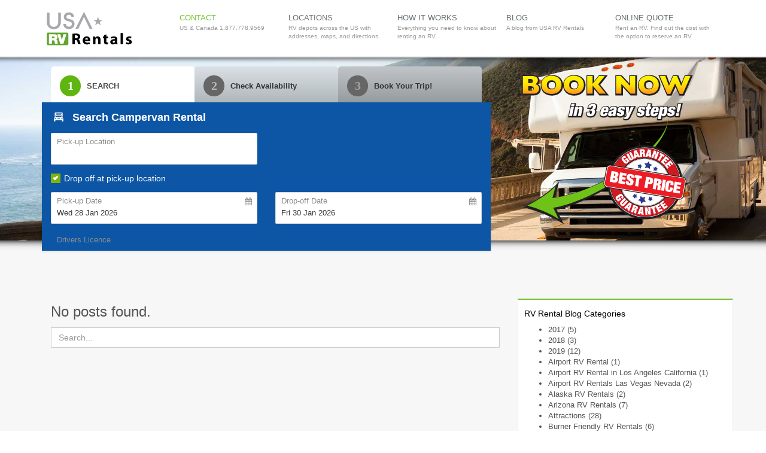

--- FILE ---
content_type: text/html; charset=UTF-8
request_url: https://usarvrentals.com/blog/tag/miami-airport/
body_size: 9592
content:
<!DOCTYPE html>
<html lang="en-US">
<head>
<meta charset="UTF-8">
<meta http-equiv="X-UA-Compatible" content="IE=edge">
<meta name="viewport" content="width=device-width, initial-scale=1">
<meta name="mobile-web-app-capable" content="yes">
<meta name="apple-mobile-web-app-capable" content="yes">
<meta name="apple-mobile-web-app-title" content="USA RV Rentals Travel Blog - Travel blog for RV vacations">
<link rel="shortcut icon" type="image/png" href="https://usarvrentals.com/wp-content/uploads/logo-USA-RV-Rentals.svg"/>

<!-- Google Tag Manager -->
<script>(function(w,d,s,l,i){w[l]=w[l]||[];w[l].push({'gtm.start':
new Date().getTime(),event:'gtm.js'});var f=d.getElementsByTagName(s)[0],
j=d.createElement(s),dl=l!='dataLayer'?'&l='+l:'';j.async=true;j.src=
'https://www.googletagmanager.com/gtm.js?id='+i+dl;f.parentNode.insertBefore(j,f);
})(window,document,'script','dataLayer','GTM-MTPTR2H');</script>
<!-- End Google Tag Manager -->

<!-- Web Fonts -->
<link rel="shortcut" type="text/css" href="//fonts.googleapis.com/css?family=Open+Sans:400,300,600&subset=cyrillic,latin"></link>

<!-- CSS Global Compulsory -->
<link rel="stylesheet" href="/assets/plugins/bootstrap/css/bootstrap.min.css"></link>
<link rel="stylesheet" href="/assets/css/style.css"></link>

<!-- CSS Header and Footer -->
<link rel="stylesheet" href="/assets/css/headers/header-v3.css"></link>
<link rel="stylesheet" href="/assets/css/footers/footer-v1.css"></link>

<!-- CSS Implementing Plugins -->
<link rel="stylesheet" href="/assets/plugins/animate.css"></link>
<link rel="stylesheet" href="/assets/plugins/line-icons/line-icons.css"></link>
<link rel="stylesheet" href="/assets/plugins/font-awesome/css/font-awesome.css"></link>
<!--<link rel="stylesheet" href="/assets/plugins/sky-forms/version-2.0.1/css/custom-sky-forms.css"></link>-->


<!-- CSS Customization -->
<link rel="stylesheet" href="/assets/css/custom.css"></link>

<!-- for qoute Calc -->
<!--<script src="/assets/plugins/sky-forms/version-2.0.1/js/jquery.min.js"></script>
<script src="/assets/plugins/sky-forms/version-2.0.1/js/jquery-ui.min.js"></script>
<script src="/assets/plugins/sky-forms/version-2.0.1/js/jquery.form.min.js"></script>
<script src="/assets/plugins/sky-forms/version-2.0.1/js/jquery.validate.min.js"></script>-->

<script type="text/javascript" src="https://ajax.googleapis.com/ajax/libs/jquery/1.5.1/jquery.min.js"></script>
<script type="text/javascript" src="https://ajax.googleapis.com/ajax/libs/jqueryui/1.8.13/jquery-ui.min.js"></script>

<!--<script type="text/javascript" src="/wp-content/themes/usarvrentals/js/date.js"></script>-->
<script type="text/javascript" src="/assets/js/custom.js"></script>
<script type="text/javascript" src="/wp-content/themes/usarvrentals/js/fadeslideshow.js"></script>

<!-- Hotjar Tracking Code for https://usarvrentals.com/ -->
<script>
    (function(h,o,t,j,a,r){
        h.hj=h.hj||function(){(h.hj.q=h.hj.q||[]).push(arguments)};
        h._hjSettings={hjid:1047491,hjsv:6};
        a=o.getElementsByTagName('head')[0];
        r=o.createElement('script');r.async=1;
        r.src=t+h._hjSettings.hjid+j+h._hjSettings.hjsv;
        a.appendChild(r);
    })(window,document,'https://static.hotjar.com/c/hotjar-','.js?sv=');
</script>

<title>
    miami airport Archives - USA RV Rentals Travel Blog</title>
<link rel="profile" href="https://gmpg.org/xfn/11">
<link rel="pingback" href="https://usarvrentals.com/xmlrpc.php">
<meta name='robots' content='max-image-preview:large' />

	<!-- This site is optimized with the Yoast SEO Premium plugin v15.4 - https://yoast.com/wordpress/plugins/seo/ -->
	<title>miami airport Archives - USA RV Rentals Travel Blog</title>
	<meta name="robots" content="index, follow, max-snippet:-1, max-image-preview:large, max-video-preview:-1" />
	<link rel="canonical" href="https://usarvrentals.com/blog/tag/miami-airport/" />
	<meta property="og:locale" content="en_US" />
	<meta property="og:type" content="article" />
	<meta property="og:title" content="miami airport Archives - USA RV Rentals Travel Blog" />
	<meta property="og:url" content="https://usarvrentals.com/blog/tag/miami-airport/" />
	<meta property="og:site_name" content="USA RV Rentals Travel Blog" />
	<meta name="twitter:card" content="summary_large_image" />
	<meta name="twitter:site" content="@usarvrentalscom" />
	<!-- / Yoast SEO Premium plugin. -->


<link rel='dns-prefetch' href='//s.w.org' />
<link rel='dns-prefetch' href='//v0.wordpress.com' />
<link rel='stylesheet' id='wp-block-library-css'  href='https://usarvrentals.com/wp-includes/css/dist/block-library/style.min.css?ver=5.9.12' type='text/css' media='all' />
<style id='wp-block-library-inline-css' type='text/css'>
.has-text-align-justify{text-align:justify;}
</style>
<style id='global-styles-inline-css' type='text/css'>
body{--wp--preset--color--black: #000000;--wp--preset--color--cyan-bluish-gray: #abb8c3;--wp--preset--color--white: #ffffff;--wp--preset--color--pale-pink: #f78da7;--wp--preset--color--vivid-red: #cf2e2e;--wp--preset--color--luminous-vivid-orange: #ff6900;--wp--preset--color--luminous-vivid-amber: #fcb900;--wp--preset--color--light-green-cyan: #7bdcb5;--wp--preset--color--vivid-green-cyan: #00d084;--wp--preset--color--pale-cyan-blue: #8ed1fc;--wp--preset--color--vivid-cyan-blue: #0693e3;--wp--preset--color--vivid-purple: #9b51e0;--wp--preset--gradient--vivid-cyan-blue-to-vivid-purple: linear-gradient(135deg,rgba(6,147,227,1) 0%,rgb(155,81,224) 100%);--wp--preset--gradient--light-green-cyan-to-vivid-green-cyan: linear-gradient(135deg,rgb(122,220,180) 0%,rgb(0,208,130) 100%);--wp--preset--gradient--luminous-vivid-amber-to-luminous-vivid-orange: linear-gradient(135deg,rgba(252,185,0,1) 0%,rgba(255,105,0,1) 100%);--wp--preset--gradient--luminous-vivid-orange-to-vivid-red: linear-gradient(135deg,rgba(255,105,0,1) 0%,rgb(207,46,46) 100%);--wp--preset--gradient--very-light-gray-to-cyan-bluish-gray: linear-gradient(135deg,rgb(238,238,238) 0%,rgb(169,184,195) 100%);--wp--preset--gradient--cool-to-warm-spectrum: linear-gradient(135deg,rgb(74,234,220) 0%,rgb(151,120,209) 20%,rgb(207,42,186) 40%,rgb(238,44,130) 60%,rgb(251,105,98) 80%,rgb(254,248,76) 100%);--wp--preset--gradient--blush-light-purple: linear-gradient(135deg,rgb(255,206,236) 0%,rgb(152,150,240) 100%);--wp--preset--gradient--blush-bordeaux: linear-gradient(135deg,rgb(254,205,165) 0%,rgb(254,45,45) 50%,rgb(107,0,62) 100%);--wp--preset--gradient--luminous-dusk: linear-gradient(135deg,rgb(255,203,112) 0%,rgb(199,81,192) 50%,rgb(65,88,208) 100%);--wp--preset--gradient--pale-ocean: linear-gradient(135deg,rgb(255,245,203) 0%,rgb(182,227,212) 50%,rgb(51,167,181) 100%);--wp--preset--gradient--electric-grass: linear-gradient(135deg,rgb(202,248,128) 0%,rgb(113,206,126) 100%);--wp--preset--gradient--midnight: linear-gradient(135deg,rgb(2,3,129) 0%,rgb(40,116,252) 100%);--wp--preset--duotone--dark-grayscale: url('#wp-duotone-dark-grayscale');--wp--preset--duotone--grayscale: url('#wp-duotone-grayscale');--wp--preset--duotone--purple-yellow: url('#wp-duotone-purple-yellow');--wp--preset--duotone--blue-red: url('#wp-duotone-blue-red');--wp--preset--duotone--midnight: url('#wp-duotone-midnight');--wp--preset--duotone--magenta-yellow: url('#wp-duotone-magenta-yellow');--wp--preset--duotone--purple-green: url('#wp-duotone-purple-green');--wp--preset--duotone--blue-orange: url('#wp-duotone-blue-orange');--wp--preset--font-size--small: 13px;--wp--preset--font-size--medium: 20px;--wp--preset--font-size--large: 36px;--wp--preset--font-size--x-large: 42px;}.has-black-color{color: var(--wp--preset--color--black) !important;}.has-cyan-bluish-gray-color{color: var(--wp--preset--color--cyan-bluish-gray) !important;}.has-white-color{color: var(--wp--preset--color--white) !important;}.has-pale-pink-color{color: var(--wp--preset--color--pale-pink) !important;}.has-vivid-red-color{color: var(--wp--preset--color--vivid-red) !important;}.has-luminous-vivid-orange-color{color: var(--wp--preset--color--luminous-vivid-orange) !important;}.has-luminous-vivid-amber-color{color: var(--wp--preset--color--luminous-vivid-amber) !important;}.has-light-green-cyan-color{color: var(--wp--preset--color--light-green-cyan) !important;}.has-vivid-green-cyan-color{color: var(--wp--preset--color--vivid-green-cyan) !important;}.has-pale-cyan-blue-color{color: var(--wp--preset--color--pale-cyan-blue) !important;}.has-vivid-cyan-blue-color{color: var(--wp--preset--color--vivid-cyan-blue) !important;}.has-vivid-purple-color{color: var(--wp--preset--color--vivid-purple) !important;}.has-black-background-color{background-color: var(--wp--preset--color--black) !important;}.has-cyan-bluish-gray-background-color{background-color: var(--wp--preset--color--cyan-bluish-gray) !important;}.has-white-background-color{background-color: var(--wp--preset--color--white) !important;}.has-pale-pink-background-color{background-color: var(--wp--preset--color--pale-pink) !important;}.has-vivid-red-background-color{background-color: var(--wp--preset--color--vivid-red) !important;}.has-luminous-vivid-orange-background-color{background-color: var(--wp--preset--color--luminous-vivid-orange) !important;}.has-luminous-vivid-amber-background-color{background-color: var(--wp--preset--color--luminous-vivid-amber) !important;}.has-light-green-cyan-background-color{background-color: var(--wp--preset--color--light-green-cyan) !important;}.has-vivid-green-cyan-background-color{background-color: var(--wp--preset--color--vivid-green-cyan) !important;}.has-pale-cyan-blue-background-color{background-color: var(--wp--preset--color--pale-cyan-blue) !important;}.has-vivid-cyan-blue-background-color{background-color: var(--wp--preset--color--vivid-cyan-blue) !important;}.has-vivid-purple-background-color{background-color: var(--wp--preset--color--vivid-purple) !important;}.has-black-border-color{border-color: var(--wp--preset--color--black) !important;}.has-cyan-bluish-gray-border-color{border-color: var(--wp--preset--color--cyan-bluish-gray) !important;}.has-white-border-color{border-color: var(--wp--preset--color--white) !important;}.has-pale-pink-border-color{border-color: var(--wp--preset--color--pale-pink) !important;}.has-vivid-red-border-color{border-color: var(--wp--preset--color--vivid-red) !important;}.has-luminous-vivid-orange-border-color{border-color: var(--wp--preset--color--luminous-vivid-orange) !important;}.has-luminous-vivid-amber-border-color{border-color: var(--wp--preset--color--luminous-vivid-amber) !important;}.has-light-green-cyan-border-color{border-color: var(--wp--preset--color--light-green-cyan) !important;}.has-vivid-green-cyan-border-color{border-color: var(--wp--preset--color--vivid-green-cyan) !important;}.has-pale-cyan-blue-border-color{border-color: var(--wp--preset--color--pale-cyan-blue) !important;}.has-vivid-cyan-blue-border-color{border-color: var(--wp--preset--color--vivid-cyan-blue) !important;}.has-vivid-purple-border-color{border-color: var(--wp--preset--color--vivid-purple) !important;}.has-vivid-cyan-blue-to-vivid-purple-gradient-background{background: var(--wp--preset--gradient--vivid-cyan-blue-to-vivid-purple) !important;}.has-light-green-cyan-to-vivid-green-cyan-gradient-background{background: var(--wp--preset--gradient--light-green-cyan-to-vivid-green-cyan) !important;}.has-luminous-vivid-amber-to-luminous-vivid-orange-gradient-background{background: var(--wp--preset--gradient--luminous-vivid-amber-to-luminous-vivid-orange) !important;}.has-luminous-vivid-orange-to-vivid-red-gradient-background{background: var(--wp--preset--gradient--luminous-vivid-orange-to-vivid-red) !important;}.has-very-light-gray-to-cyan-bluish-gray-gradient-background{background: var(--wp--preset--gradient--very-light-gray-to-cyan-bluish-gray) !important;}.has-cool-to-warm-spectrum-gradient-background{background: var(--wp--preset--gradient--cool-to-warm-spectrum) !important;}.has-blush-light-purple-gradient-background{background: var(--wp--preset--gradient--blush-light-purple) !important;}.has-blush-bordeaux-gradient-background{background: var(--wp--preset--gradient--blush-bordeaux) !important;}.has-luminous-dusk-gradient-background{background: var(--wp--preset--gradient--luminous-dusk) !important;}.has-pale-ocean-gradient-background{background: var(--wp--preset--gradient--pale-ocean) !important;}.has-electric-grass-gradient-background{background: var(--wp--preset--gradient--electric-grass) !important;}.has-midnight-gradient-background{background: var(--wp--preset--gradient--midnight) !important;}.has-small-font-size{font-size: var(--wp--preset--font-size--small) !important;}.has-medium-font-size{font-size: var(--wp--preset--font-size--medium) !important;}.has-large-font-size{font-size: var(--wp--preset--font-size--large) !important;}.has-x-large-font-size{font-size: var(--wp--preset--font-size--x-large) !important;}
</style>
<link rel='stylesheet' id='social-logos-css'  href='https://usarvrentals.com/wp-content/plugins/jetpack/_inc/social-logos/social-logos.min.css?ver=9.5.5' type='text/css' media='all' />
<link rel="https://api.w.org/" href="https://usarvrentals.com/wp-json/" /><link rel="alternate" type="application/json" href="https://usarvrentals.com/wp-json/wp/v2/tags/524" /><script type="text/javascript" src="//usarvrentals.com/?wordfence_syncAttackData=1769458940.1428" async></script><!--[if lt IE 9]><script src="http://html5shim.googlecode.com/svn/trunk/html5.js"></script><![endif]-->					<!-- Google Analytics tracking code output by Beehive Analytics Pro -->
						<script async src="https://www.googletagmanager.com/gtag/js?id=UA-1923093-1&l=beehiveDataLayer"></script>
		<script>
						window.beehiveDataLayer = window.beehiveDataLayer || [];
			function beehive_ga() {beehiveDataLayer.push(arguments);}
			beehive_ga('js', new Date())
						beehive_ga('config', 'UA-1923093-1', {
				'anonymize_ip': false,
				'allow_google_signals': false,
			})
					</script>
		

<script type="application/ld+json" class="saswp-schema-markup-output">
[{"@context":"https:\/\/schema.org\/","@type":"FAQPage","@id":"#FAQPage","headline":"","keywords":"","datePublished":"","dateModified":"","dateCreated":"","author":{"@type":"Person","name":"","url":"https:\/\/usarvrentals.com\/author\/","sameAs":[],"image":{"@type":"ImageObject","url":"https:\/\/secure.gravatar.com\/avatar\/?s=96&d=mm&r=g","height":96,"width":96}}}]
</script>

<link rel="icon" href="https://usarvrentals.com/wp-content/uploads/favicon.png" sizes="32x32" />
<link rel="icon" href="https://usarvrentals.com/wp-content/uploads/favicon.png" sizes="192x192" />
<link rel="apple-touch-icon" href="https://usarvrentals.com/wp-content/uploads/favicon.png" />
<meta name="msapplication-TileImage" content="https://usarvrentals.com/wp-content/uploads/favicon.png" />

<script>
var $buoop = {required:{e:-4,f:-3,o:-3,s:-1,c:-3},insecure:true,api:2018.10 };
function $buo_f(){
	var e = document.createElement("script");
	e.src = "//browser-update.org/update.min.js";
	document.body.appendChild(e);
};
try {document.addEventListener("DOMContentLoaded", $buo_f,false)}
catch(e){window.attachEvent("onload", $buo_f)}
</script>

</head>

<body class="header-fixed">

<!-- Google Tag Manager (noscript) -->
<noscript><iframe src="https://www.googletagmanager.com/ns.html?id=GTM-MTPTR2H"
height="0" width="0" style="display:none;visibility:hidden"></iframe></noscript>
<!-- End Google Tag Manager (noscript) -->


<div class="wrapper">

<!--=== Header v3 ===-->
<div class="header-v3 header-sticky">
    <!-- Navbar -->
    <div class="navbar navbar-default mega-menu" role="navigation">
        <div class="container">
            <!-- Brand and toggle get grouped for better mobile display -->
            <div class="navbar-header">
                <button type="button" class="navbar-toggle" data-toggle="collapse" data-target=".navbar-responsive-collapse">
                    <span class="sr-only">Toggle navigation</span>
                    <span class="fa fa-bars"></span>
                </button>
                <a class="navbar-brand" href="https://usarvrentals.com">
                    <img id="logo-header" src="/assets/img/logo-USA-RV-Rentals.svg" alt="USA RV Rentals Logo">
                </a>
            </div>

            <!-- Collect the nav links, forms, and other content for toggling -->
            <div class="collapse navbar-collapse navbar-responsive-collapse">
                <ul class="nav navbar-nav">
                    <li class="active"><a href="/contact">Contact <span class="nav-subtext">US & Canada 1.877.778.9569</span></a></li>
                    <li class=""><a href="/rv-rental-locations">Locations <span class="nav-subtext">RV depots across the US with addresses, maps, and directions.</span></a></li>
                    <li class=""><a href="/how-it-works">How it Works<span class="nav-subtext">Everything you need to know about renting an RV.</span></a></li>
                    <li class=""><a href="/blog">Blog <span class="nav-subtext">A blog from USA RV Rentals</span></a></li>
                    <li class=""><a href="#bookingsteps">Online Quote <span class="nav-subtext">Rent an RV. Find out the cost with the option to reserve an RV</span></a></li>
             	</ul>
            </div><!--/navbar-collapse-->
        </div>
    </div>
    <!-- End Navbar -->
</div>
<!--=== End Header v3 ===--><!--
<div class="device-xs visible-xs">XS</div>
<div class="device-sm visible-sm">SM</div>
<div class="device-md visible-md">MD</div>
<div class="device-lg visible-lg">LG</div>
-->
<!--=== Booking Header ===-->

<div class="booking-header">
    <div class="container">
        <div class="row">
            <div class="col-md-4 col-md-push-8" id="call-to-action">
				<h1 class="sr-only">USA RV Rentals</h1>
				<p class="booknow">Travel USA in style by searching and booking your RV / Motorhome in three easy steps.</p>
            </div>
            <div class="col-md-8 col-md-pull-4">
				<div class="row no-gutter equal-height-columns margin-bottom-0" id="bookingsteps">
					<div class="col-xs-4">
						<div class="equal-height-column" id="bookingstep1">
							<div class="media">
								<div class="pull-left">
									<i class="fa active"><strong>1</strong></i>
								</div>
								<div class="media-body">
									<h3 class="media-heading">Search</h3>
								</div>
							</div>
						</div>
					</div>

					<div class="col-xs-4">
						<div class="equal-height-column" id="bookingstep2">
							<div class="media">
								<div class="pull-left">
									<i class="fa"><strong>2</strong></i>
								</div>
								<div class="media-body">
									<h3 class="media-heading">Check Availability</h3>
								</div>
							</div>
						</div>
					</div>

					<div class="col-xs-4">
						<div class="equal-height-column" id="bookingstep3">
							<div class="media">
								<div class="pull-left">
								    <i class="fa"><strong>3</strong></i>
								</div>
								<div class="media-body">
								    <h3 class="media-heading">Book Your Trip!</h3>
								</div>
							</div>
						</div>
					</div>
				</div>

                <script async data-drivenow-widget-gen1="[base64]=" src="https://www.drivenow.com.au/nitro/widget.js?gen=1"></script>

            </div>
        </div>
    </div><!--/container-->
</div>
<!--=== End Booking Header ===-->
<div class="bg-color-light"><!--=== Content ===-->
<div class="container content">
<div class="bg-color-light">
<!--=== Content ===-->
<div class="container content">
    <div class="row">

        <!-- Body Copy -->
        <div class="col-sm-8">

<!-- ============================= -->
<!-- LOOP OPEN. =================== -->
<!-- ============================= -->
		<h2 class='center'>No posts found.</h2>
<form class="search-form form-group" method="get" action="https://usarvrentals.com/" role="search">
<input class="search-box form-control" type="text" name="s" placeholder="Search..." autocomplete="off">
</form><!-- ============================= -->
<!-- LOOP CLOSE ================== -->
<!-- ============================= -->

		</div>    
        <!-- End Body Copy -->

		<!-- Posts -->
	    <div class="col-sm-4">
									<div id="sidebar" role="complementary">
			<div class="shadow-wrapper"><div class="tag-box tag-box-v1 box-shadow shadow-effect-2"><h2>RV Rental Blog Categories</h2>
			<ul>
					<li class="cat-item cat-item-21"><a href="https://usarvrentals.com/blog/category/2017/">2017</a> (5)
</li>
	<li class="cat-item cat-item-22"><a href="https://usarvrentals.com/blog/category/2018/">2018</a> (3)
</li>
	<li class="cat-item cat-item-23"><a href="https://usarvrentals.com/blog/category/2019/">2019</a> (12)
</li>
	<li class="cat-item cat-item-24"><a href="https://usarvrentals.com/blog/category/airport-rv-rental/">Airport RV Rental</a> (1)
</li>
	<li class="cat-item cat-item-25"><a href="https://usarvrentals.com/blog/category/airport-rv-rental-in-los-angeles-california/">Airport RV Rental in Los Angeles California</a> (1)
</li>
	<li class="cat-item cat-item-26"><a href="https://usarvrentals.com/blog/category/airport-rv-rentals-las-vegas-nevada/">Airport RV Rentals Las Vegas Nevada</a> (2)
</li>
	<li class="cat-item cat-item-27"><a href="https://usarvrentals.com/blog/category/alaska-rv-rentals/">Alaska RV Rentals</a> (2)
</li>
	<li class="cat-item cat-item-28"><a href="https://usarvrentals.com/blog/category/arizona-rv-rentals/">Arizona RV Rentals</a> (7)
</li>
	<li class="cat-item cat-item-29"><a href="https://usarvrentals.com/blog/category/attractions/">Attractions</a> (28)
</li>
	<li class="cat-item cat-item-30"><a href="https://usarvrentals.com/blog/category/burner-friendly-rv-rentals/">Burner Friendly RV Rentals</a> (6)
</li>
	<li class="cat-item cat-item-31"><a href="https://usarvrentals.com/blog/category/california-rv-rentals/">California RV Rentals</a> (33)
</li>
	<li class="cat-item cat-item-33"><a href="https://usarvrentals.com/blog/category/cheap-rv-rental-las-vegas-nevada/">Cheap RV Rental Las Vegas Nevada</a> (2)
</li>
	<li class="cat-item cat-item-35"><a href="https://usarvrentals.com/blog/category/cheap-rv-rental-usa/">Cheap RV Rental USA</a> (4)
</li>
	<li class="cat-item cat-item-36"><a href="https://usarvrentals.com/blog/category/cheap-rv-rentals/">Cheap rv rentals</a> (14)
</li>
	<li class="cat-item cat-item-37"><a href="https://usarvrentals.com/blog/category/cheap-rv-rentals-los-angeles-california/">Cheap RV Rentals Los Angeles California</a> (1)
</li>
	<li class="cat-item cat-item-38"><a href="https://usarvrentals.com/blog/category/cheap-rv-rentals-new-york-city/">Cheap RV Rentals New York City</a> (3)
</li>
	<li class="cat-item cat-item-39"><a href="https://usarvrentals.com/blog/category/cheap-rv-rentals-orlando-florida/">Cheap RV Rentals Orlando Florida</a> (1)
</li>
	<li class="cat-item cat-item-40"><a href="https://usarvrentals.com/blog/category/class-a-rv-rental-las-vegas-nevada/">Class A RV rental Las Vegas Nevada</a> (3)
</li>
	<li class="cat-item cat-item-41"><a href="https://usarvrentals.com/blog/category/class-a-rv-rentals-los-angeles-california/">Class A RV Rentals Los Angeles California</a> (1)
</li>
	<li class="cat-item cat-item-42"><a href="https://usarvrentals.com/blog/category/class-b-rv-rentals-las-vegas-nevada/">Class B RV Rentals Las Vegas Nevada</a> (3)
</li>
	<li class="cat-item cat-item-43"><a href="https://usarvrentals.com/blog/category/class-b-rv-rentals-los-angeles-california/">Class B RV Rentals Los Angeles California</a> (2)
</li>
	<li class="cat-item cat-item-44"><a href="https://usarvrentals.com/blog/category/class-c-rv-rentals-los-angeles-california/">Class C RV Rentals Los Angeles California</a> (2)
</li>
	<li class="cat-item cat-item-45"><a href="https://usarvrentals.com/blog/category/colorado-rv-rentals/">Colorado RV Rentals</a> (6)
</li>
	<li class="cat-item cat-item-48"><a href="https://usarvrentals.com/blog/category/discount-rv-rentals/">Discount RV Rentals</a> (12)
</li>
	<li class="cat-item cat-item-49"><a href="https://usarvrentals.com/blog/category/early-booking-specials/">Early Booking Specials</a> (2)
</li>
	<li class="cat-item cat-item-50"><a href="https://usarvrentals.com/blog/category/events/">Events</a> (12)
</li>
	<li class="cat-item cat-item-51"><a href="https://usarvrentals.com/blog/category/florida-rv-rentals/">Florida RV Rentals</a> (8)
</li>
	<li class="cat-item cat-item-52"><a href="https://usarvrentals.com/blog/category/georgia-rv-rentals/">Georgia RV Rentals</a> (3)
</li>
	<li class="cat-item cat-item-53"><a href="https://usarvrentals.com/blog/category/illinois-rv-rentals/">Illinois RV Rentals</a> (5)
</li>
	<li class="cat-item cat-item-54"><a href="https://usarvrentals.com/blog/category/las-vegas-rv-rental-prices/">Las Vegas RV Rental Prices</a> (3)
</li>
	<li class="cat-item cat-item-55"><a href="https://usarvrentals.com/blog/category/long-term-rv-rentals/">Long Term RV Rentals</a> (5)
</li>
	<li class="cat-item cat-item-56"><a href="https://usarvrentals.com/blog/category/los-angeles-california-rv-rental-prices/">Los Angeles California RV Rental Prices</a> (1)
</li>
	<li class="cat-item cat-item-58"><a href="https://usarvrentals.com/blog/category/luxury-rv-rentals/">Luxury RV Rentals</a> (3)
</li>
	<li class="cat-item cat-item-59"><a href="https://usarvrentals.com/blog/category/luxury-rv-rentals-las-vegas-nevada/">Luxury RV Rentals Las Vegas Nevada</a> (2)
</li>
	<li class="cat-item cat-item-60"><a href="https://usarvrentals.com/blog/category/massachusetts-rv-rentals/">Massachusetts RV Rentals</a> (6)
</li>
	<li class="cat-item cat-item-61"><a href="https://usarvrentals.com/blog/category/music-festivals/">Music Festivals</a> (4)
</li>
	<li class="cat-item cat-item-3704"><a href="https://usarvrentals.com/blog/category/national-parks/">National Parks</a> (1)
</li>
	<li class="cat-item cat-item-62"><a href="https://usarvrentals.com/blog/category/nevada-rv-rentals/">Nevada RV Rentals</a> (22)
</li>
	<li class="cat-item cat-item-63"><a href="https://usarvrentals.com/blog/category/new-jersey-rv-rentals/">New Jersey RV Rentals</a> (1)
</li>
	<li class="cat-item cat-item-64"><a href="https://usarvrentals.com/blog/category/new-york-rv-rentals/">New York RV Rentals</a> (10)
</li>
	<li class="cat-item cat-item-1"><a href="https://usarvrentals.com/blog/category/news/">News</a> (4)
</li>
	<li class="cat-item cat-item-65"><a href="https://usarvrentals.com/blog/category/north-carolina-rv-rentals/">North Carolina RV Rentals</a> (1)
</li>
	<li class="cat-item cat-item-66"><a href="https://usarvrentals.com/blog/category/one-way-rv-rental-denver/">One Way RV Rental Denver</a> (1)
</li>
	<li class="cat-item cat-item-67"><a href="https://usarvrentals.com/blog/category/one-way-rv-rental-los-angeles-to-las-vegas/">One Way RV Rental Los Angeles to Las Vegas</a> (1)
</li>
	<li class="cat-item cat-item-68"><a href="https://usarvrentals.com/blog/category/one-way-rv-rental/">One Way RV Rentals</a> (23)
</li>
	<li class="cat-item cat-item-69"><a href="https://usarvrentals.com/blog/category/one-way-rv-rentals-las-vegas/">One Way RV Rentals Las Vegas</a> (1)
</li>
	<li class="cat-item cat-item-70"><a href="https://usarvrentals.com/blog/category/one-way-rv-rentals-point-roberts/">One Way RV Rentals Point Roberts</a> (1)
</li>
	<li class="cat-item cat-item-72"><a href="https://usarvrentals.com/blog/category/oregon-rv-rentals/">Oregon RV Rentals</a> (2)
</li>
	<li class="cat-item cat-item-2860"><a href="https://usarvrentals.com/blog/category/owner-rented-rv-tips/">Owner Rented RV Tips</a> (1)
</li>
	<li class="cat-item cat-item-73"><a href="https://usarvrentals.com/blog/category/professional-sports/">Professional Sports</a> (1)
</li>
	<li class="cat-item cat-item-74"><a href="https://usarvrentals.com/blog/category/recreation/">Recreation</a> (15)
</li>
	<li class="cat-item cat-item-3245"><a href="https://usarvrentals.com/blog/category/road-trip-usa/">Road-Trip USA</a> (1)
</li>
	<li class="cat-item cat-item-77"><a href="https://usarvrentals.com/blog/category/rv-rental-in-usa/">RV Rental in USA</a> (5)
</li>
	<li class="cat-item cat-item-78"><a href="https://usarvrentals.com/blog/category/rv-rental-locations/">RV Rental Locations</a> (6)
</li>
	<li class="cat-item cat-item-79"><a href="https://usarvrentals.com/blog/category/rv-rentals-in-anchorage/">RV Rentals in Anchorage</a> (1)
</li>
	<li class="cat-item cat-item-80"><a href="https://usarvrentals.com/blog/category/rv-rentals-in-atlanta/">RV Rentals in Atlanta</a> (3)
</li>
	<li class="cat-item cat-item-81"><a href="https://usarvrentals.com/blog/category/rv-rentals-in-boston/">RV Rentals in Boston</a> (3)
</li>
	<li class="cat-item cat-item-82"><a href="https://usarvrentals.com/blog/category/rv-rentals-in-burbank/">RV Rentals in Burbank</a> (3)
</li>
	<li class="cat-item cat-item-83"><a href="https://usarvrentals.com/blog/category/rv-rentals-in-burlington/">RV Rentals in Burlington</a> (2)
</li>
	<li class="cat-item cat-item-84"><a href="https://usarvrentals.com/blog/category/rv-rentals-in-charlotte/">RV Rentals in Charlotte</a> (1)
</li>
	<li class="cat-item cat-item-85"><a href="https://usarvrentals.com/blog/category/rv-rentals-in-chicago/">RV Rentals in Chicago</a> (7)
</li>
	<li class="cat-item cat-item-86"><a href="https://usarvrentals.com/blog/category/rv-rentals-in-dallas/">RV Rentals in Dallas</a> (2)
</li>
	<li class="cat-item cat-item-87"><a href="https://usarvrentals.com/blog/category/rv-rentals-in-denver/">RV Rentals in Denver</a> (6)
</li>
	<li class="cat-item cat-item-88"><a href="https://usarvrentals.com/blog/category/rv-rentals-in-fairbanks/">RV Rentals in Fairbanks</a> (1)
</li>
	<li class="cat-item cat-item-89"><a href="https://usarvrentals.com/blog/category/rv-rentals-in-fort-lauderdale/">RV Rentals in Fort Lauderdale</a> (4)
</li>
	<li class="cat-item cat-item-90"><a href="https://usarvrentals.com/blog/category/rv-rentals-in-fort-myers/">RV Rentals in Fort Myers</a> (1)
</li>
	<li class="cat-item cat-item-91"><a href="https://usarvrentals.com/blog/category/rv-rentals-in-irvine/">RV Rentals in Irvine</a> (1)
</li>
	<li class="cat-item cat-item-92"><a href="https://usarvrentals.com/blog/category/rv-rentals-in-las-vegas/">RV Rentals in Las Vegas</a> (22)
</li>
	<li class="cat-item cat-item-93"><a href="https://usarvrentals.com/blog/category/rv-rentals-in-los-angeles/">RV Rentals in Los Angeles</a> (17)
</li>
	<li class="cat-item cat-item-94"><a href="https://usarvrentals.com/blog/category/rv-rentals-in-miami/">RV Rentals in Miami</a> (4)
</li>
	<li class="cat-item cat-item-95"><a href="https://usarvrentals.com/blog/category/rv-rentals-in-nashville/">RV Rentals in Nashville</a> (2)
</li>
	<li class="cat-item cat-item-96"><a href="https://usarvrentals.com/blog/category/rv-rentals-in-newark/">RV Rentals in Newark</a> (1)
</li>
	<li class="cat-item cat-item-97"><a href="https://usarvrentals.com/blog/category/rv-rentals-in-nyc/">RV Rentals in NYC</a> (10)
</li>
	<li class="cat-item cat-item-98"><a href="https://usarvrentals.com/blog/category/rv-rentals-in-orlando/">RV Rentals in Orlando</a> (5)
</li>
	<li class="cat-item cat-item-99"><a href="https://usarvrentals.com/blog/category/rv-rentals-in-phoenix/">RV Rentals in Phoenix</a> (2)
</li>
	<li class="cat-item cat-item-100"><a href="https://usarvrentals.com/blog/category/rv-rentals-in-point-roberts/">RV Rentals in Point Roberts</a> (1)
</li>
	<li class="cat-item cat-item-101"><a href="https://usarvrentals.com/blog/category/rv-rentals-in-portland/">RV Rentals in Portland</a> (3)
</li>
	<li class="cat-item cat-item-102"><a href="https://usarvrentals.com/blog/category/rv-rentals-in-reno/">RV Rentals in Reno</a> (1)
</li>
	<li class="cat-item cat-item-103"><a href="https://usarvrentals.com/blog/category/rv-rentals-in-sacramento/">RV Rentals in Sacramento</a> (2)
</li>
	<li class="cat-item cat-item-104"><a href="https://usarvrentals.com/blog/category/rv-rentals-in-salt-lake-city-2/">RV Rentals in Salt Lake City</a> (2)
</li>
	<li class="cat-item cat-item-105"><a href="https://usarvrentals.com/blog/category/rv-rentals-in-san-diego/">RV Rentals in San Diego</a> (4)
</li>
	<li class="cat-item cat-item-106"><a href="https://usarvrentals.com/blog/category/rv-rentals-in-san-francisco/">RV Rentals in San Francisco</a> (15)
</li>
	<li class="cat-item cat-item-107"><a href="https://usarvrentals.com/blog/category/rv-rentals-in-seattle/">RV Rentals in Seattle</a> (8)
</li>
	<li class="cat-item cat-item-108"><a href="https://usarvrentals.com/blog/category/rv-rentals-in-skagway/">RV Rentals in Skagway</a> (1)
</li>
	<li class="cat-item cat-item-109"><a href="https://usarvrentals.com/blog/category/rv-rentals-in-slc/">RV Rentals in SLC</a> (3)
</li>
	<li class="cat-item cat-item-110"><a href="https://usarvrentals.com/blog/category/rv-rentals-in-temecula/">RV Rentals in Temecula</a> (2)
</li>
	<li class="cat-item cat-item-112"><a href="https://usarvrentals.com/blog/category/rv-rentals-point-roberts/">RV Rentals Point Roberts</a> (2)
</li>
	<li class="cat-item cat-item-113"><a href="https://usarvrentals.com/blog/category/rv-resorts-campgrounds/">RV Resorts / Campgrounds</a> (9)
</li>
	<li class="cat-item cat-item-115"><a href="https://usarvrentals.com/blog/category/specials/">Specials</a> (7)
</li>
	<li class="cat-item cat-item-117"><a href="https://usarvrentals.com/blog/category/tennessee-rv-rentals/">Tennessee RV Rentals</a> (1)
</li>
	<li class="cat-item cat-item-118"><a href="https://usarvrentals.com/blog/category/texas-rv-rentals/">Texas RV Rentals</a> (2)
</li>
	<li class="cat-item cat-item-119"><a href="https://usarvrentals.com/blog/category/tours/">Tours</a> (17)
</li>
	<li class="cat-item cat-item-120"><a href="https://usarvrentals.com/blog/category/uncategorized/">Uncategorized</a> (6)
</li>
	<li class="cat-item cat-item-121"><a href="https://usarvrentals.com/blog/category/utah-rv-rentals/">Utah RV Rentals</a> (2)
</li>
	<li class="cat-item cat-item-122"><a href="https://usarvrentals.com/blog/category/washington-rv-rentals/">Washington RV Rentals</a> (8)
</li>
	<li class="cat-item cat-item-123"><a href="https://usarvrentals.com/blog/category/weather-climate/">Weather / Climate</a> (3)
</li>
			</ul>

			</div></div><div class="shadow-wrapper"><div class="tag-box tag-box-v1 box-shadow shadow-effect-2"><h2>Tags</h2><div class="tagcloud"><a href="https://usarvrentals.com/blog/tag/cruiseamericarv/" class="tag-cloud-link tag-link-3165 tag-link-position-1" style="font-size: 10.507462686567pt;" aria-label="#cruiseamericarv (3 items)">#cruiseamericarv</a>
<a href="https://usarvrentals.com/blog/tag/browse-cheap-rv-rentals/" class="tag-cloud-link tag-link-194 tag-link-position-2" style="font-size: 14.268656716418pt;" aria-label="browse cheap RV rentals (5 items)">browse cheap RV rentals</a>
<a href="https://usarvrentals.com/blog/tag/burner-friendly-rv-rental/" class="tag-cloud-link tag-link-201 tag-link-position-3" style="font-size: 15.731343283582pt;" aria-label="burner friendly rv rental (6 items)">burner friendly rv rental</a>
<a href="https://usarvrentals.com/blog/tag/california-rv-rentals-2/" class="tag-cloud-link tag-link-216 tag-link-position-4" style="font-size: 14.268656716418pt;" aria-label="california rv rentals (5 items)">california rv rentals</a>
<a href="https://usarvrentals.com/blog/tag/cheap-motor-home-rentals/" class="tag-cloud-link tag-link-226 tag-link-position-5" style="font-size: 15.731343283582pt;" aria-label="cheap motor home rentals (6 items)">cheap motor home rentals</a>
<a href="https://usarvrentals.com/blog/tag/cheap-rates/" class="tag-cloud-link tag-link-227 tag-link-position-6" style="font-size: 10.507462686567pt;" aria-label="cheap rates (3 items)">cheap rates</a>
<a href="https://usarvrentals.com/blog/tag/cheap-rv-rental/" class="tag-cloud-link tag-link-228 tag-link-position-7" style="font-size: 16.776119402985pt;" aria-label="cheap rv rental (7 items)">cheap rv rental</a>
<a href="https://usarvrentals.com/blog/tag/cheap-rv-rentals/" class="tag-cloud-link tag-link-231 tag-link-position-8" style="font-size: 15.731343283582pt;" aria-label="cheap rv rentals (6 items)">cheap rv rentals</a>
<a href="https://usarvrentals.com/blog/tag/cheap-rv-rentals-in-las-vegas/" class="tag-cloud-link tag-link-233 tag-link-position-9" style="font-size: 10.507462686567pt;" aria-label="cheap rv rentals in las vegas (3 items)">cheap rv rentals in las vegas</a>
<a href="https://usarvrentals.com/blog/tag/class-b-rv-rentals/" class="tag-cloud-link tag-link-259 tag-link-position-10" style="font-size: 8pt;" aria-label="class b rv rentals (2 items)">class b rv rentals</a>
<a href="https://usarvrentals.com/blog/tag/class-c-motorhome-rentals/" class="tag-cloud-link tag-link-262 tag-link-position-11" style="font-size: 8pt;" aria-label="class c motorhome rentals (2 items)">class c motorhome rentals</a>
<a href="https://usarvrentals.com/blog/tag/colorado-rv-rentals-2/" class="tag-cloud-link tag-link-273 tag-link-position-12" style="font-size: 8pt;" aria-label="colorado rv rentals (2 items)">colorado rv rentals</a>
<a href="https://usarvrentals.com/blog/tag/denver-rv-rentals/" class="tag-cloud-link tag-link-309 tag-link-position-13" style="font-size: 10.507462686567pt;" aria-label="denver rv rentals (3 items)">denver rv rentals</a>
<a href="https://usarvrentals.com/blog/tag/discount-rv-rental/" class="tag-cloud-link tag-link-316 tag-link-position-14" style="font-size: 10.507462686567pt;" aria-label="discount rv rental (3 items)">discount rv rental</a>
<a href="https://usarvrentals.com/blog/tag/discount-rv-rentals-2/" class="tag-cloud-link tag-link-317 tag-link-position-15" style="font-size: 12.597014925373pt;" aria-label="discount rv rentals (4 items)">discount rv rentals</a>
<a href="https://usarvrentals.com/blog/tag/grand-canyon/" class="tag-cloud-link tag-link-383 tag-link-position-16" style="font-size: 12.597014925373pt;" aria-label="grand canyon (4 items)">grand canyon</a>
<a href="https://usarvrentals.com/blog/tag/las-vegas/" class="tag-cloud-link tag-link-450 tag-link-position-17" style="font-size: 16.776119402985pt;" aria-label="Las Vegas (7 items)">Las Vegas</a>
<a href="https://usarvrentals.com/blog/tag/las-vegas-rv-rentals/" class="tag-cloud-link tag-link-462 tag-link-position-18" style="font-size: 12.597014925373pt;" aria-label="las vegas rv rentals (4 items)">las vegas rv rentals</a>
<a href="https://usarvrentals.com/blog/tag/los-angeles/" class="tag-cloud-link tag-link-481 tag-link-position-19" style="font-size: 12.597014925373pt;" aria-label="Los Angeles (4 items)">Los Angeles</a>
<a href="https://usarvrentals.com/blog/tag/luxury-rv-rental/" class="tag-cloud-link tag-link-504 tag-link-position-20" style="font-size: 10.507462686567pt;" aria-label="luxury rv rental (3 items)">luxury rv rental</a>
<a href="https://usarvrentals.com/blog/tag/nevada-rv-rentals-2/" class="tag-cloud-link tag-link-568 tag-link-position-21" style="font-size: 10.507462686567pt;" aria-label="nevada rv rentals (3 items)">nevada rv rentals</a>
<a href="https://usarvrentals.com/blog/tag/new-york-rv-rental/" class="tag-cloud-link tag-link-576 tag-link-position-22" style="font-size: 10.507462686567pt;" aria-label="new york rv rental (3 items)">new york rv rental</a>
<a href="https://usarvrentals.com/blog/tag/new-york-rv-rentals-2/" class="tag-cloud-link tag-link-577 tag-link-position-23" style="font-size: 12.597014925373pt;" aria-label="new york rv rentals (4 items)">new york rv rentals</a>
<a href="https://usarvrentals.com/blog/tag/one-way-rentals/" class="tag-cloud-link tag-link-620 tag-link-position-24" style="font-size: 15.731343283582pt;" aria-label="one-way rentals (6 items)">one-way rentals</a>
<a href="https://usarvrentals.com/blog/tag/one-way-motorhome-rentals/" class="tag-cloud-link tag-link-606 tag-link-position-25" style="font-size: 17.820895522388pt;" aria-label="one way motorhome rentals (8 items)">one way motorhome rentals</a>
<a href="https://usarvrentals.com/blog/tag/one-way-rv-rental/" class="tag-cloud-link tag-link-608 tag-link-position-26" style="font-size: 15.731343283582pt;" aria-label="one way rv rental (6 items)">one way rv rental</a>
<a href="https://usarvrentals.com/blog/tag/one-way-rv-rental-deals/" class="tag-cloud-link tag-link-609 tag-link-position-27" style="font-size: 12.597014925373pt;" aria-label="one way rv rental deals (4 items)">one way rv rental deals</a>
<a href="https://usarvrentals.com/blog/tag/one-way-rv-rentals/" class="tag-cloud-link tag-link-612 tag-link-position-28" style="font-size: 22pt;" aria-label="one way rv rentals (13 items)">one way rv rentals</a>
<a href="https://usarvrentals.com/blog/tag/one-way-rv-rental-specials/" class="tag-cloud-link tag-link-611 tag-link-position-29" style="font-size: 12.597014925373pt;" aria-label="one way rv rental specials (4 items)">one way rv rental specials</a>
<a href="https://usarvrentals.com/blog/tag/road-trip/" class="tag-cloud-link tag-link-670 tag-link-position-30" style="font-size: 16.776119402985pt;" aria-label="road trip (7 items)">road trip</a>
<a href="https://usarvrentals.com/blog/tag/rv-deals/" class="tag-cloud-link tag-link-687 tag-link-position-31" style="font-size: 12.597014925373pt;" aria-label="RV deals (4 items)">RV deals</a>
<a href="https://usarvrentals.com/blog/tag/rv-rentals-in-las-vegas/" class="tag-cloud-link tag-link-719 tag-link-position-32" style="font-size: 15.731343283582pt;" aria-label="RV Rentals in Las Vegas (6 items)">RV Rentals in Las Vegas</a>
<a href="https://usarvrentals.com/blog/tag/rv-rentals-in-los-angeles/" class="tag-cloud-link tag-link-720 tag-link-position-33" style="font-size: 10.507462686567pt;" aria-label="RV Rentals in Los Angeles (3 items)">RV Rentals in Los Angeles</a>
<a href="https://usarvrentals.com/blog/tag/rv-rentals-in-new-york-city/" class="tag-cloud-link tag-link-724 tag-link-position-34" style="font-size: 12.597014925373pt;" aria-label="rv rentals in new york city (4 items)">rv rentals in new york city</a>
<a href="https://usarvrentals.com/blog/tag/rv-rentals-in-san-francisco-2/" class="tag-cloud-link tag-link-732 tag-link-position-35" style="font-size: 14.268656716418pt;" aria-label="rv rentals in san francisco (5 items)">rv rentals in san francisco</a>
<a href="https://usarvrentals.com/blog/tag/rv-rentals-in-seattle-2/" class="tag-cloud-link tag-link-733 tag-link-position-36" style="font-size: 10.507462686567pt;" aria-label="rv rentals in seattle (3 items)">rv rentals in seattle</a>
<a href="https://usarvrentals.com/blog/tag/rv-rental-specials/" class="tag-cloud-link tag-link-702 tag-link-position-37" style="font-size: 10.507462686567pt;" aria-label="rv rental specials (3 items)">rv rental specials</a>
<a href="https://usarvrentals.com/blog/tag/rv-specials/" class="tag-cloud-link tag-link-743 tag-link-position-38" style="font-size: 10.507462686567pt;" aria-label="rv specials (3 items)">rv specials</a>
<a href="https://usarvrentals.com/blog/tag/rv-tips/" class="tag-cloud-link tag-link-746 tag-link-position-39" style="font-size: 10.507462686567pt;" aria-label="rv tips (3 items)">rv tips</a>
<a href="https://usarvrentals.com/blog/tag/rv-vacation/" class="tag-cloud-link tag-link-748 tag-link-position-40" style="font-size: 14.268656716418pt;" aria-label="rv vacation (5 items)">rv vacation</a>
<a href="https://usarvrentals.com/blog/tag/san-francisco/" class="tag-cloud-link tag-link-760 tag-link-position-41" style="font-size: 16.776119402985pt;" aria-label="san francisco (7 items)">san francisco</a>
<a href="https://usarvrentals.com/blog/tag/san-francisco-rv-rentals/" class="tag-cloud-link tag-link-768 tag-link-position-42" style="font-size: 12.597014925373pt;" aria-label="san francisco rv rentals (4 items)">san francisco rv rentals</a>
<a href="https://usarvrentals.com/blog/tag/san-francsico-rv-rentals-motorhome-rentals-in-san-francisco-ca/" class="tag-cloud-link tag-link-771 tag-link-position-43" style="font-size: 8pt;" aria-label="san francsico rv rentals motorhome rentals in san francisco ca (2 items)">san francsico rv rentals motorhome rentals in san francisco ca</a>
<a href="https://usarvrentals.com/blog/tag/travel-inspiration/" class="tag-cloud-link tag-link-869 tag-link-position-44" style="font-size: 10.507462686567pt;" aria-label="travel inspiration (3 items)">travel inspiration</a>
<a href="https://usarvrentals.com/blog/tag/washington-rv-rentals-2/" class="tag-cloud-link tag-link-901 tag-link-position-45" style="font-size: 10.507462686567pt;" aria-label="washington rv rentals (3 items)">washington rv rentals</a></div>
</div></div>		</ul>
	</div>

		</div>
	    <!-- End Posts -->
	
    </div>
</div><!--/container-->
<!--=== End Content ===-->
</div>


</div><!--/container-->

</div><!-- end content .bg-color -->










<!--=== Footer Version 1 ===-->
<div class="footer-v1">
    <div class="footer">
        <div class="container">
            <div class="row">
                <!-- About -->
                <div class="col-md-3 md-margin-bottom-40">
                    <a href="/"><img id="logo-footer" class="footer-logo" src="/assets/img/USA-RV-Rentals-logo-mini.svg" alt=""></a>
                    <p>Rent an RV / Motorhome and enjoy the freedom to explore major cities and attractions across the United States of America.</p>
                    <p>We specialize in round trip and one way RV rentals... you choose the destination pickup and drop off points as well as the dates.  Easy!</p>
                </div><!--/col-md-3-->
                <!-- End About -->

                <!-- Latest -->
                <div class="col-md-3 md-margin-bottom-40">
                    <div class="posts">
                        <div class="headline"style="margin-bottom: -3px;"><h2>Latest Posts</h2></div>
						<a class="twitter-timeline" data-dnt="true" href="https://twitter.com/usarvrentalscom" data-widget-id="573724414065315840">Tweets by @usarvrentalscom</a>
						<script>!function(d,s,id){var js,fjs=d.getElementsByTagName(s)[0],p=/^http:/.test(d.location)?'http':'https';if(!d.getElementById(id)){js=d.createElement(s);js.id=id;js.src=p+"://platform.twitter.com/widgets.js";fjs.parentNode.insertBefore(js,fjs);}}(document,"script","twitter-wjs");</script>
                    </div>
                </div><!--/col-md-3-->
                <!-- End Latest -->

                <!-- Link List -->
                <div class="col-md-3 md-margin-bottom-40">
                                    </div><!--/col-md-3-->
                <!-- End Link List -->

                <!-- Address -->
                <div class="col-md-3 map-img md-margin-bottom-40">
                                    </div><!--/col-md-3-->
                <!-- End Address -->
            </div>
        </div>
    </div><!--/footer-->

    <div class="copyright">
        <div class="container">
            <div class="row">
                <div class="col-md-6">
                    <p>&copy; 1998 - 2026 All Rights Reserved.</p>
                </div>

                <!-- Social Links -->
                <div class="col-md-6">
                    <ul class="footer-socials list-inline">
                        <li>
                            <a href="https://www.facebook.com/usarvrentalscom" class="tooltips" data-toggle="tooltip" data-placement="top" title="" data-original-title="Facebook">
                                <i class="fa fa-facebook"></i>
                            </a>
                        </li>
                        <li>
                            <a href="https://twitter.com/usarvrentalscom" class="tooltips" data-toggle="tooltip" data-placement="top" title="" data-original-title="Twitter">
                                <i class="fa fa-twitter"></i>
                            </a>
                        </li>
                        <li>
                            <a href="https://plus.google.com/100351417630570863399" class="tooltips" data-toggle="tooltip" data-placement="top" title="" data-original-title="Google Plus">
                                <i class="fa fa-google-plus"></i>
                            </a>
                        </li>
                    </ul>
                </div>
                <!-- End Social Links -->
            </div>
        </div>
    </div><!--/copyright-->
</div>
<!--=== End Footer Version 1 ===-->

</div><!--/End Wrapepr-->


<!-- JS Global Compulsory -->
<script type="text/javascript" src="/assets/plugins/jquery/jquery.min.js"></script>
<script type="text/javascript" src="/assets/plugins/jquery/jquery-migrate.min.js"></script>
<script type="text/javascript" src="/assets/plugins/bootstrap/js/bootstrap.min.js"></script>

<!-- JS Implementing Plugins -->
<script type="text/javascript" src="/assets/plugins/back-to-top.js"></script>
<script type="text/javascript" src="/assets/plugins/jquery.parallax.js"></script>
<script type="text/javascript" src="/assets/plugins/counter/waypoints.min.js"></script>
<script type="text/javascript" src="/assets/plugins/owl-carousel/owl-carousel/owl.carousel.js"></script>

<!-- Booking Form (Unify's Order Form) -->
<script src="/assets/plugins/sky-forms/version-2.0.1/js/jquery-ui.min.js"></script>
<script src="/assets/plugins/sky-forms/version-2.0.1/js/jquery.form.min.js"></script>


<!-- JS Customization -->
<script type="text/javascript" src="/assets/js/custom.js"></script>

<!-- JS Page Level -->
<script type="text/javascript" src="/assets/js/app.js"></script>
<!--<script type="text/javascript" src="/assets/js/forms/order.js"></script>-->
<!--<script type="text/javascript" src="/assets/js/plugins/owl-carousel.js"></script>-->

<script defer src="https://static.cloudflareinsights.com/beacon.min.js/vcd15cbe7772f49c399c6a5babf22c1241717689176015" integrity="sha512-ZpsOmlRQV6y907TI0dKBHq9Md29nnaEIPlkf84rnaERnq6zvWvPUqr2ft8M1aS28oN72PdrCzSjY4U6VaAw1EQ==" data-cf-beacon='{"version":"2024.11.0","token":"9b4a782c63214465a5de24503cd1ebfb","r":1,"server_timing":{"name":{"cfCacheStatus":true,"cfEdge":true,"cfExtPri":true,"cfL4":true,"cfOrigin":true,"cfSpeedBrain":true},"location_startswith":null}}' crossorigin="anonymous"></script>
</body>
</html>

--- FILE ---
content_type: text/html; charset=utf-8
request_url: https://usarvrentals.com/?wordfence_syncAttackData=1769458940.1428
body_size: 38560
content:
<!doctype html><html class="affiliate-rvrentals rvrentalsPages drivenowFrontend" lang=en><meta char-set=utf-8><meta content="ie=edge" http-equiv=x-ua-compatible><script>if (window.top != window) { window.open(window.location.href, "_blank"); window.location.replace("about:blank") }</script><title>Compare & Book RV Rentals in the USA | Campervan Hire Deals</title><meta content="width=device-width,initial-scale=1,shrink-to-fit=no" name=viewport><link href=/webdata/oxide/1.473.0/favicons/rvrentalsus/favicon.ico rel=icon type=image/x-icon><link href=/webdata/oxide/1.473.0/favicons/rvrentalsus/favicon-16x16.png rel=icon sizes=16x16 type=image/png><link href=/webdata/oxide/1.473.0/favicons/rvrentalsus/favicon-32x32.png rel=icon sizes=32x32 type=image/png><link href=/webdata/oxide/1.473.0/favicons/rvrentalsus/favicon-48x48.png rel=icon sizes=48x48 type=image/png><link href=/webdata/oxide/1.473.0/favicons/rvrentalsus/manifest.webmanifest rel=manifest><meta content=yes name=mobile-web-app-capable><meta content=#fff name=theme-color><meta content="USA Rv Rentals" name=application-name><link href=/webdata/oxide/1.473.0/favicons/rvrentalsus/apple-touch-icon-57x57.png rel=apple-touch-icon sizes=57x57><link href=/webdata/oxide/1.473.0/favicons/rvrentalsus/apple-touch-icon-60x60.png rel=apple-touch-icon sizes=60x60><link href=/webdata/oxide/1.473.0/favicons/rvrentalsus/apple-touch-icon-72x72.png rel=apple-touch-icon sizes=72x72><link href=/webdata/oxide/1.473.0/favicons/rvrentalsus/apple-touch-icon-76x76.png rel=apple-touch-icon sizes=76x76><link href=/webdata/oxide/1.473.0/favicons/rvrentalsus/apple-touch-icon-114x114.png rel=apple-touch-icon sizes=114x114><link href=/webdata/oxide/1.473.0/favicons/rvrentalsus/apple-touch-icon-120x120.png rel=apple-touch-icon sizes=120x120><link href=/webdata/oxide/1.473.0/favicons/rvrentalsus/apple-touch-icon-144x144.png rel=apple-touch-icon sizes=144x144><link href=/webdata/oxide/1.473.0/favicons/rvrentalsus/apple-touch-icon-152x152.png rel=apple-touch-icon sizes=152x152><link href=/webdata/oxide/1.473.0/favicons/rvrentalsus/apple-touch-icon-167x167.png rel=apple-touch-icon sizes=167x167><link href=/webdata/oxide/1.473.0/favicons/rvrentalsus/apple-touch-icon-180x180.png rel=apple-touch-icon sizes=180x180><link href=/webdata/oxide/1.473.0/favicons/rvrentalsus/apple-touch-icon-1024x1024.png rel=apple-touch-icon sizes=1024x1024><meta content=yes name=apple-mobile-web-app-capable><meta content=black-translucent name=apple-mobile-web-app-status-bar-style><meta content="USA Rv Rentals" name=apple-mobile-web-app-title><meta content=#fff name=msapplication-TileColor><meta content=/webdata/oxide/1.473.0/favicons/rvrentalsus/mstile-144x144.png name=msapplication-TileImage><meta content=/webdata/oxide/1.473.0/favicons/rvrentalsus/browserconfig.xml name=msapplication-config><link href=https://www.drivenow.com.au/admin/cmsManager/content/edit/[base64]/ rel=edit_page><script>if(!(window.globalThis&&document.head.getAnimations&&window.requestAnimationFrame&&window.Intl&&window.Intl.Locale&&window.Intl.DateTimeFormat&&window.ResizeObserver&&window.IntersectionObserver)){document.write('<script src="https://cdnjs.cloudflare.com/polyfill/v3/polyfill.min.js?features=Promise.allSettled%2CIntl.~locale.en%2CIntl.DateTimeFormat%2CIntl.Locale%2CResizeObserver%2CIntersectionObserver%2CWebAnimations%2CrequestAnimationFrame"></scr'+'ipt>')}</script><script defer src=https://www.drivenow.com.au/webdata/oxide/1.473.0/js-lib/main-lit.js type=module></script><meta content="Find the best deals on RV rentals near you. Compare campervan, motorhome & Cruise America RV hire across the USA. Easy booking & lowest prices guaranteed." name=description><meta content=index,follow name=robots><meta content="Compare & Book RV Rentals in the USA | Campervan Hire Deals" property=og:title><meta content=website property=og:type><meta content=#0d56a5 name=theme-color><meta content=SKYPE_TOOLBAR_PARSER_COMPATIBLE name=SKYPE_TOOLBAR><meta content="IE=edge,chrome=1" http-equiv=X-UA-Compatible><meta content=559676724 property=fb:admins><link href=https://usarvrentals.com/ rel=canonical><script id=schema-org-graph type=application/ld+json>{"@context":"https://schema.org","@graph":[{"@type":"Organization","legalName":null,"name":"","alternateName":"USA RvRentals","url":"https://usarvrentals.com","logo":"https://usarvrentals.com/webdata/images/octane/logo-USA-RV-Rentals.svg","contactPoint":[{"@type":"ContactPoint","telephone":"+61-1300-547-214","contactType":["customer service","reservations"],"areaServed":"AU"},{"@type":"ContactPoint","telephone":"+613-9095-7460","contactType":["customer service","reservations"]},{"@type":"ContactPoint","telephone":"+44-8000470660","contactType":["customer service","reservations"],"areaServed":"UK"},{"@type":"ContactPoint","telephone":"+64-800444511","contactType":["customer service","reservations"],"areaServed":"NZ"}],"description":"Rent an RV / Motorhome and enjoy the freedom to explore major cities and attractions across the United States of America.  We specialize in round trip and one way RV rentals... you choose the destination pickup and drop off points as well as the dates. Easy.","email":"savemore@drivenow.com.au"},{"@type":"WebSite","@id":"https://usarvrentals.com","url":"https://usarvrentals.com","name":"USA RvRentals","alternateName":"USARvRentals"}]}</script><script src="/__third-party-proxy?url=%2Fdivolte.js&hash=42edfb6396bf9d33" crossorigin data-strategy=off-main-thread type=text/partytown></script><script src="https://www.googletagmanager.com/gtag.js?id=G-9JPDY9LL1Z" crossorigin data-strategy=off-main-thread type=text/partytown></script><script crossorigin data-strategy=off-main-thread id=gtag-config type=text/partytown>window.dataLayer = window.dataLayer || []; window.gtag = function gtag() { window.dataLayer.push(arguments) }; gtag('js', new Date()); gtag('config', 'G-9JPDY9LL1Z', {"anonymize_ip":false,"send_page_view":false,"custom_map":{"dimension1":"vehicle_category"},"transport_type":"beacon"}); dataLayer.push({ 'gtm.start': new Date().getTime(), 'event': 'gtm.js' })</script><script src="/__third-party-proxy?url=https%3A%2F%2Fd.impactradius-event.com%2FA1310516-f692-4725-9859-c17611b81b851.js" crossorigin data-strategy=off-main-thread type=text/partytown></script><script crossorigin data-strategy=off-main-thread type=text/partytown>function __ireIdentify() { if (window.ire) { clearTimeout(__ireIdentify.interval); ire("identify", { customerid: "", customeremail: "" })}};__ireIdentify.interval = setInterval(__ireIdentify, 1000);</script><script>window.DRIVENOW_SITE=true;window.DRIVENOW_BASE_URL="https://www.drivenow.com.au";window.DRIVENOW_OXIDE_URL="https://www.drivenow.com.au/webdata/oxide/1.473.0";window.DRIVENOW_OXIDE_VERSION="1.473.0";window.DRIVENOW_OXIDE_ENVIRONMENT="prod";function e(e,t,r){return t in e?Object.defineProperty(e,t,{value:r,enumerable:!0,configurable:!0,writable:!0}):e[t]=r,e}function t(t){for(var r=1;r<arguments.length;r++){var n=null!=arguments[r]?arguments[r]:{},o=Object.keys(n);"function"==typeof Object.getOwnPropertySymbols&&(o=o.concat(Object.getOwnPropertySymbols(n).filter(function(e){return Object.getOwnPropertyDescriptor(n,e).enumerable}))),o.forEach(function(r){e(t,r,n[r])})}return t}function r(){return window.DRIVENOW_OXIDE_URL}function n(){var e=new Date().getTime(),t=performance&&performance.now&&1e3*performance.now()||0;return"xxxxxxxx-xxxx-4xxx-yxxx-xxxxxxxxxxxx".replace(/[xy]/g,function(r){var n=16*Math.random();return e>0?(n=(e+n)%16|0,e=Math.floor(e/16)):(n=(t+n)%16|0,t=Math.floor(t/16)),("x"===r?n:7&n|8).toString(16)})}function o(e,t){if(!(e instanceof t))throw TypeError("Cannot call a class as a function")}function i(e,t){(null==t||t>e.length)&&(t=e.length);for(var r=0,n=Array(t);r<t;r++)n[r]=e[r];return n}function a(e){return function(e){if(Array.isArray(e))return i(e)}(e)||function(e){if("undefined"!=typeof Symbol&&null!=e[Symbol.iterator]||null!=e["@@iterator"])return Array.from(e)}(e)||function(e,t){if(e){if("string"==typeof e)return i(e,void 0);var r=Object.prototype.toString.call(e).slice(8,-1);if("Object"===r&&e.constructor&&(r=e.constructor.name),"Map"===r||"Set"===r)return Array.from(r);if("Arguments"===r||/^(?:Ui|I)nt(?:8|16|32)(?:Clamped)?Array$/.test(r))return i(e,void 0)}}(e)||function(){throw TypeError("Invalid attempt to spread non-iterable instance.\nIn order to be iterable, non-array objects must have a [Symbol.iterator]() method.")}()}var s,c,l=function t(){var r=this;o(this,t),e(this,"promise",void 0),e(this,"state",void 0),e(this,"_resolve",void 0),e(this,"_reject",void 0),e(this,"catch",function(e){return r.promise=r.promise.catch(e),r.promise}),e(this,"then",function(e,t){return r.promise=r.promise.then(e,t),r.promise}),e(this,"resolve",function(e){r._resolve(e)}),e(this,"reject",function(e){r._reject(e)}),e(this,"isResolved",function(){return"pending"!==r.state}),e(this,"isPending",function(){return"pending"===r.state}),e(this,"isFulfilled",function(){return"fulfilled"===r.state}),e(this,"isRejected",function(){return"rejected"===r.state}),this.state="pending",this.promise=new Promise(function(e,t){r._resolve=e,r._reject=t}),this.promise.then(function(){return r.state="fulfilled"},function(){return r.state="rejected"})},d=function t(r){var n=this,i=arguments.length>1&&void 0!==arguments[1]?arguments[1]:1e3,s=this;o(this,t),e(this,"cleanupInterval",void 0),e(this,"registrations",new Map),e(this,"resolve",function(e,t){var r=n.registrations.get(e);r&&(n.registrations.delete(e),r.deferred.resolve(t))}),e(this,"reject",function(e,t){var r=n.registrations.get(e);r&&(n.registrations.delete(e),r.deferred.reject(t))}),e(this,"register",function(e){var t=arguments.length>1&&void 0!==arguments[1]?arguments[1]:1e4,r=new l,n={ts:Date.now(),deferred:r,id:e,timeout:t};return s.registrations.set(e,n),n}),e(this,"close",function(){clearInterval(n.cleanupInterval)}),r.addEventListener("message",function(e){var t,r;(null===(t=e.data)||void 0===t?void 0:t.name)==="deferred-registry-call"&&(null===(r=n[e.data.method])||void 0===r||r.call.apply(r,[n].concat(a(e.data.args))))}),this.cleanupInterval=setInterval(function(){a(n.registrations.keys()).forEach(function(e){var t=n.registrations.get(e);Date.now()-t.ts>t.timeout&&(n.registrations.delete(t.id),t.deferred.reject(Error("DeferredRegistry timeout")))})},i)},u={cleanupDuration:1e3,workerReadyTimeout:2e4},f=function(){if(!v){v=!0;var e=document.createElement("script");e.async=!0,e.crossOrigin="anonymous",e.src="".concat(r(),"/partytown-snippet.js"),document.head.appendChild(e)}},v=!1;!function(e,r){if(!e.divoltePt){var o=t({},u,r),i=[],a=new d(e,o.cleanupDuration),s=a.register("divolte-worker-ready",o.workerReadyTimeout);s.deferred.catch(function(){console.warn("divolte worker did not signal ready in time"),e.divoltePt=function(){return Promise.reject("divolte worker is not ready")},i&&(i.forEach(function(e){e.registration.deferred.reject("divolte worker is not ready")}),i=void 0)}),s.deferred.promise.then(function(){e.divoltePtWorker&&(e.divoltePt=function(){for(var t,r=arguments.length,o=Array(r),i=0;i<r;i++)o[i]=arguments[i];var s=n(),c=a.register(s);return null===(t=e.divoltePtWorker)||void 0===t||t.call(e,{id:c.id,args:o}),c.deferred.promise},i&&(i.forEach(function(t){var r,n=t.registration,o=t.args;null===(r=e.divoltePtWorker)||void 0===r||r.call(e,{id:n.id,args:o})}),i=void 0))}),e.divoltePt=function(){for(var e=arguments.length,t=Array(e),r=0;r<e;r++)t[r]=arguments[r];var o=n(),s=a.register(o);return i.push({args:t,registration:s}),s.deferred.promise},s.deferred.promise}}(window),s=window.location.search.includes("partytownDebugMode=true"),c=window.location.search.includes("partytown=")?JSON.parse(new URL(window.location.href).searchParams.get("partytown")):{},window.partytown=t({lib:"".concat(new URL(r()).pathname,"/~partytown/"),forward:["divoltePtWorker","gtag","dataLayer.push","ire"]},s?{debug:s,logCalls:s,logGetters:s,logSetters:s,logImageRequests:s,logMainAccess:s,logScriptExecution:s,logSendBeaconRequests:s,logStackTraces:s}:{},c),setTimeout(f,3e3),window.addEventListener("load",f,{once:!0});</script><style sass-module-id=pages::src/render/slate.scss>p.slate-p{min-height:1rem}.slate-h1,.slate-h2{margin-top:2rem;margin-bottom:0}.slate-h3{margin-top:1.7rem;margin-bottom:0}.slate-h4{margin-top:1.5rem;margin-bottom:0}.slate-p{margin-top:1rem;margin-bottom:0}.slate-p>span{white-space:pre-wrap}.slate-hr{margin-top:1.5rem;margin-bottom:0}.slate-ul{margin:1rem 0 0;padding:0}.slate-li{margin:.5rem 0 0 1rem;padding:0 0 0 .3rem;line-height:1.5rem}</style><style sass-module-id=pages::src/render/masthead.module.scss>.masthead_-qv15TW-_box_blue{background-color:#0655a5;padding:4px 8px 1em;position:relative;box-shadow:inset 0 1px 8px #00000080}@media screen and (width>=768px){.masthead_-qv15TW-_box_blue{padding:1rem 0 2rem;box-shadow:inset 0 1px 15px #00000080}}.masthead_-qv15TW-_box_blue a,.masthead_-qv15TW-_box_blue a:visited,.masthead_-qv15TW-_box_blue a:active{color:#fff;text-decoration:underline}.masthead_-qv15TW-_box_blue a:hover{color:var(--link-color-hover);text-decoration:underline}.masthead_-qv15TW-_box_black{background-color:#3e4042;padding:4px 8px 1em;position:relative;box-shadow:inset 0 1px 8px #00000080}@media screen and (width>=768px){.masthead_-qv15TW-_box_black{padding:1rem 0 2rem;box-shadow:inset 0 1px 15px #00000080}}.masthead_-qv15TW-_box_black a,.masthead_-qv15TW-_box_black a:visited,.masthead_-qv15TW-_box_black a:active{color:#fff;text-decoration:underline}.masthead_-qv15TW-_box_black a:hover{color:var(--link-color-hover);text-decoration:underline}.masthead_-qv15TW-_h1{text-shadow:0 2px 2px #0009;margin:0 0 .5rem;font-size:1.4rem;font-weight:700;color:#fff!important}@media (width>=768px){.masthead_-qv15TW-_h1{margin:0 0 1rem;font-size:44px;font-weight:700;line-height:1.2em}}.masthead_-qv15TW-_subheading{margin:0 0 15px;display:none}@media (width>=768px){.masthead_-qv15TW-_subheading{text-shadow:0 2px 2px #0009;display:block;color:#fff!important}}.masthead_-qv15TW-_subheading_visible{text-shadow:0 2px 2px #0009;margin:0 0 15px;display:block;color:#fff!important}@media screen and (width<=767px){.masthead_-qv15TW-_search_widget_column{padding-left:0!important;padding-right:0!important}}.masthead_-qv15TW-_row{flex-direction:column;gap:1em;margin-left:-15px;margin-right:-15px;display:flex}@media screen and (width>=992px){.masthead_-qv15TW-_row{flex-direction:row}}.masthead_-qv15TW-_visual{text-align:center;flex-grow:1;margin-top:2em;display:none;position:relative}@media screen and (width>=992px){.masthead_-qv15TW-_visual{display:block}}.masthead_-qv15TW-_badge1{z-index:3;animation-delay:.5s;left:20px;position:absolute!important}.masthead_-qv15TW-_badge2{z-index:3;animation-delay:.7s;top:60px;right:0;position:absolute!important}.masthead_-qv15TW-_badge3{z-index:3;animation-delay:.5s;bottom:0;left:50px;position:absolute!important}.masthead_-qv15TW-_vehicle{z-index:2;max-height:300px}.masthead_-qv15TW-_right_stack{flex-direction:column;justify-content:space-between;height:100%;display:flex}.masthead_-qv15TW-_need_help_box{text-shadow:0 2px 2px #0003;color:#fff;text-align:left;background-color:#ffffff1a;border-radius:4px;padding:1em;box-shadow:0 1px 8px #00000026}.masthead_-qv15TW-_need_help_heading{color:#fff}</style><style sass-module-id=slate-render::src/element/list.module.scss>.list_-qv15TW-_ul{margin:1rem 0 0;padding:0}.list_-qv15TW-_pills{flex-wrap:wrap;justify-content:left;gap:1rem;margin-left:1rem;list-style:none;display:flex}.list_-qv15TW-_pills li{background-color:#0d56a51f;border-radius:100rem;margin:0;padding:.3rem 1rem;list-style-type:none}.list_-qv15TW-_pills li a,.list_-qv15TW-_pills li a:active,.list_-qv15TW-_pills li a:visited,.list_-qv15TW-_pills li a:hover{color:#000;text-decoration:none}.list_-qv15TW-_bullets{margin-left:1rem;line-height:2rem}.list_-qv15TW-_bullets>li{margin-top:.5rem;margin-bottom:0;line-height:1.5rem}</style><style sass-module-id=pages::src/render/reasons_to_drivenow.module.scss>.reasons_to_drivenow_-qv15TW-_panel{color:#fff;background-color:#017cc2;padding:4rem;font-size:14px;line-height:18px}@media screen and (width>=768px){.reasons_to_drivenow_-qv15TW-_panel{font-size:18px;line-height:24px}}.rvrentalsPages .reasons_to_drivenow_-qv15TW-_panel{background-color:#272727}.reasons_to_drivenow_-qv15TW-_icon_dollar_no:after{content:" ";border-top:3px solid #fff;width:105%;height:1px;animation-name:reasons_to_drivenow_-qv15TW-_strike-through;animation-duration:.3s;display:block;position:absolute;top:50%;left:0;transform:rotate(-45deg)scaleX(1)}.reasons_to_drivenow_-qv15TW-_icon_circle{text-align:center;vertical-align:middle;border:.1em solid #fff;border-radius:50%;width:2em;height:2em;padding:.4em;font-size:1.2em;line-height:1;display:inline-block;position:relative}.reasons_to_drivenow_-qv15TW-_icon_circle svg{max-height:100%}@media screen and (width>=768px){.reasons_to_drivenow_-qv15TW-_icon_circle{border-width:.15em;width:2.2em;height:2.2em}}.reasons_to_drivenow_-qv15TW-_heading{text-align:center;padding-bottom:1rem;color:#fff!important}.reasons_to_drivenow_-qv15TW-_strong{font-weight:700}.reasons_to_drivenow_-qv15TW-_ul{grid-gap:10px;grid-template-columns:repeat(auto-fill,240px);justify-content:center;width:100vw;margin-left:calc(-50vw + 50%);list-style-type:none;display:grid}@media screen and (width>=768px){.reasons_to_drivenow_-qv15TW-_ul{grid-template-columns:repeat(3,240px)}}@media screen and (width>=1200px){.reasons_to_drivenow_-qv15TW-_ul{margin:unset;width:unset;flex-flow:wrap;justify-content:space-evenly;gap:1rem;display:flex}}@keyframes reasons_to_drivenow_-qv15TW-_fade-in-up{0%{opacity:0;transform:translateY(5em)}to{opacity:1;transform:translateY(0)}}.reasons_to_drivenow_-qv15TW-_li{margin:0;padding:.5rem 0;font-weight:700;animation:.6s .4s both reasons_to_drivenow_-qv15TW-_fade-in-up}.reasons_to_drivenow_-qv15TW-_label{padding-left:5px}.reasons_to_drivenow_-qv15TW-_link{color:#fff;text-decoration:underline}.reasons_to_drivenow_-qv15TW-_link:hover,.reasons_to_drivenow_-qv15TW-_link:visited,.reasons_to_drivenow_-qv15TW-_link:active{color:#fff}</style><style sass-module-id=pages::src/render/affiliate/rvrentals/page_header_rvrentals.scss>dn-search-widget-portal,dn-search-widget-portal:not(:defined){box-shadow:0 1px 4px #000;background:#fff!important;display:block!important}.affiliate-rvrentals .nitro-page-header{padding-top:10px}.affiliate-rvrentals .nitro-page-header .main_menu{color:#72c02c;z-index:9999;background:#fff;width:200px;padding:1em;position:absolute;top:0;right:0}.affiliate-rvrentals .nitro-page-header .main_menu .btn-close{color:#72c02c;cursor:pointer;margin-top:10px;margin-right:15px;padding:5px 15px 12px;position:absolute;top:0;right:0}.affiliate-rvrentals .nitro-page-header .main_menu .btn-close:hover{box-shadow:0 4px 12px #0000004d}.affiliate-rvrentals .nitro-page-header .main_menu .btn-close:before,.affiliate-rvrentals .nitro-page-header .main_menu .btn-close:after{border-top-color:#72c02c}.affiliate-rvrentals .nitro-page-header .navbar-burger{cursor:pointer;border:0;border-radius:3px;margin:0}.affiliate-rvrentals .nitro-page-header .navbar-burger:hover{box-shadow:0 4px 12px #0000004d}.affiliate-rvrentals .nitro-page-header .navbar-burger .navbar-toggle{flex-direction:column;padding:9px 15px 12px;display:flex}.affiliate-rvrentals .nitro-page-header .navbar-burger .navbar-toggle .icon-bar{background:#72c02c;border-radius:0;width:23px;height:2px;margin-top:4px;transition:all .16s;display:block}.navbar{height:80px}.navbar-right{display:block}@media (width>=768px){.navbar-right{display:none}}.navbar-main{flex-grow:1;display:none}.main_menu{display:none}@media (width>=768px){.navbar-main{gap:1em;display:flex}}.nitro-page-header .main_menu .inside{background:#fff;margin-top:3em}.nitro-page-header .main_menu .inside .btn-close{color:#000}.nitro-page-header .main_menu .inside .btn-close:before,.nitro-page-header .main_menu .inside .btn-close:after{border-top:2px solid #000}footer{color:#fff;background-color:#272727;padding:3em 0}footer h2{color:#fff}footer .copywright{background-color:#222}.nav-item-div{margin:0 0 1em}.nav-item-heading{color:#687074;text-transform:uppercase;font-size:13px}.nav-item-heading.active{color:#72c02c}.nav-item-content{text-transform:none;color:#999;font-size:10px;line-height:1.4em}dn-navbar-main-menu.mobile .main_menu{visibility:visible;height:100%;min-height:100vh;display:block}dn-navbar-main-menu.mobile .main_menu .inside{transform:translate(0)}</style><style sass-module-id=pages::src/render/search_widget/search_widget.module.scss>.search_widget_-b3rPzq-_vroom-search-widget-wrapper{flex-direction:column;min-height:460px;padding:1rem;display:flex}@media screen and (width>=640px){.search_widget_-b3rPzq-_vroom-search-widget-wrapper{min-height:460px}}@media screen and (width>=992px){.search_widget_-b3rPzq-_vroom-search-widget-wrapper{min-height:490px}}@media screen and (width>=1200px){.search_widget_-b3rPzq-_vroom-search-widget-wrapper{min-height:490px}}#search_widget_-b3rPzq-_vvv-search-form-widget{background-color:#0000!important}.search_widget_-b3rPzq-_search_widget{background-color:#0000}dn-search-widget-portal sl-checkbox:not(:defined){margin-left:.5em;padding-left:18px;display:block}dn-search-widget-portal sl-checkbox::part(control){color:#fff;background-color:#80b408;border-color:#80b408}dn-search-widget-portal:not(.connected) input.search_widget_-b3rPzq-_search_widget_form_control,dn-search-widget-portal:not(.connected) button.search_widget_-b3rPzq-_search_widget_form_control{color:#0000!important;cursor:wait!important}dn-search-widget-portal:not(.connected) input[type=checkbox]{opacity:0!important;cursor:wait!important}dn-search-widget-portal:not(.connected) button[type=submit]{cursor:wait!important}.search_widget_-b3rPzq-_search_widget_labelled_checkbox{height:25px}.search_widget_-b3rPzq-_search_widget_labelled_checkbox_label{font-size:14px;font-weight:400;display:inline}.search_widget_-b3rPzq-_search_widget_number_input_icon{fill:currentColor;cursor:pointer;user-select:none;width:.6em;height:1.2em;margin:.2em 0 0}.search_widget_-b3rPzq-_search_widget_number_input_flex{justify-content:space-around;display:flex}.search_widget_-b3rPzq-_search_widget_form_group{position:relative}.search_widget_-b3rPzq-_search_widget_input_group_label_overlay{border-collapse:separate;position:relative}.search_widget_-b3rPzq-_search_widget_input_group_label_overlay input[type=text].search_widget_-b3rPzq-_search_widget_form_control,.search_widget_-b3rPzq-_search_widget_input_group_label_overlay button.search_widget_-b3rPzq-_search_widget_form_control{width:100%;display:block}.search_widget_-b3rPzq-_search_widget_input_group_label_overlay_content{padding:20px 10px 0}.search_widget_-b3rPzq-_search_widget_label{color:#595959;cursor:pointer;z-index:4;font-size:13px;font-weight:400;line-height:1;position:absolute;top:6px;left:10px;right:0}.search_widget_-b3rPzq-_search_widget_input_help{color:#fff;opacity:1;background:#c92500;border-radius:0 0 2px 2px;margin-top:0;padding:3px 10px;font-size:12px;font-style:normal;display:block;position:relative;top:-2px}.search_widget_-b3rPzq-_search_widget_icon{fill:currentColor;height:1em;position:absolute;right:7px}.search_widget_-b3rPzq-_search_widget_heading_icon{fill:currentColor;height:1em}@keyframes search_widget_-b3rPzq-_spin{0%{transform:rotate(0)}to{transform:rotate(360deg)}}.search_widget_-b3rPzq-_search_widget_portal_form .search_widget_-b3rPzq-_search_widget_search_icon{height:1em;margin:-.3em .5em 0 0}.search_widget_-b3rPzq-_search_widget_portal_form .search_widget_-b3rPzq-_search_widget_spinner_icon{height:1em;margin:-.3em .5em 0 0;display:none}.search_widget_-b3rPzq-_search_widget_portal_form .search_widget_-b3rPzq-_search_widget_spinner_icon svg{animation:3s linear infinite search_widget_-b3rPzq-_spin}.search_widget_-b3rPzq-_search_widget_portal_form.searching .search_widget_-b3rPzq-_search_widget_search_icon{display:none}.search_widget_-b3rPzq-_search_widget_portal_form.searching .search_widget_-b3rPzq-_search_widget_spinner_icon{display:inline}dn-search-widget-portal{min-height:300px;display:block}.search_widget_-b3rPzq-_search_widget_portal{color:#000;padding:9px 7px}@media screen and (width>=768px){.search_widget_-b3rPzq-_search_widget_portal{padding:15px}}.search_widget_-b3rPzq-_search_widget_portal.search_widget_-b3rPzq-_search_widget_transparent{background:0 0}.search_widget_-b3rPzq-_search_widget_portal.search_widget_-b3rPzq-_search_widget_solid{background:#0d56a5;box-shadow:0 1px 4px #0000001a}.search_widget_-b3rPzq-_search_widget_portal.search_widget_-b3rPzq-_search_widget_solid .search_widget_-b3rPzq-_search_widget_heading,.search_widget_-b3rPzq-_search_widget_portal.search_widget_-b3rPzq-_search_widget_solid p,.search_widget_-b3rPzq-_search_widget_portal.search_widget_-b3rPzq-_search_widget_solid label,.search_widget_-b3rPzq-_search_widget_portal.search_widget_-b3rPzq-_search_widget_solid .search_widget_-b3rPzq-_search_widget_labelled_checkbox_label{color:#fff}.search_widget_-b3rPzq-_search_widget_portal.search_widget_-b3rPzq-_search_widget_solid .search_widget_-b3rPzq-_search_widget_input_group_label_overlay label{color:#595959}.search_widget_-b3rPzq-_search_widget_portal .search_widget_-b3rPzq-_search_widget_heading i:before,.search_widget_-b3rPzq-_search_widget_portal p i:before,.search_widget_-b3rPzq-_search_widget_portal label i:before{margin-right:9px}.search_widget_-b3rPzq-_search_widget_portal input[type=text].search_widget_-b3rPzq-_search_widget_form_control,.search_widget_-b3rPzq-_search_widget_portal button.search_widget_-b3rPzq-_search_widget_form_control{border:1px solid #00000026;border-image-outset:initial;border-image-repeat:initial;border-image-slice:initial;border-image-source:initial;border-image-width:initial;box-shadow:none;box-sizing:border-box;color:#333;float:none;text-align:left;text-overflow:clip;white-space:nowrap;background-color:#fff;border-radius:2px;outline:none;height:auto;padding:21px 0 5px 9px;font-size:1em;font-weight:400;line-height:1.4;display:block;overflow:hidden}.search_widget_-b3rPzq-_search_widget_portal input[type=text].search_widget_-b3rPzq-_search_widget_form_control:focus,.search_widget_-b3rPzq-_search_widget_portal button.search_widget_-b3rPzq-_search_widget_form_control:focus{border:1px solid #f68a38}.search_widget_-b3rPzq-_search_widget_portal.search_widget_-b3rPzq-_search_widget_ssr .search_widget_-b3rPzq-_search_widget_col_half,.search_widget_-b3rPzq-_search_widget_portal.search_widget_-b3rPzq-_search_widget_ssr .search_widget_-b3rPzq-_search_widget_col_full{margin:10px 5px}@media screen and (width>=500px) and (width<=991px){.search_widget_-b3rPzq-_search_widget_portal.search_widget_-b3rPzq-_search_widget_ssr .search_widget_-b3rPzq-_search_widget_col_half,.search_widget_-b3rPzq-_search_widget_portal.search_widget_-b3rPzq-_search_widget_ssr .search_widget_-b3rPzq-_search_widget_col_full{margin:5px}.search_widget_-b3rPzq-_search_widget_portal.search_widget_-b3rPzq-_search_widget_ssr .search_widget_-b3rPzq-_search_widget_row{flex-flow:row;justify-content:space-between;display:flex}.search_widget_-b3rPzq-_search_widget_portal.search_widget_-b3rPzq-_search_widget_ssr .search_widget_-b3rPzq-_search_widget_row .search_widget_-b3rPzq-_search_widget_col_half{box-sizing:border-box;flex-basis:50%;position:relative}.search_widget_-b3rPzq-_search_widget_portal.search_widget_-b3rPzq-_search_widget_ssr .search_widget_-b3rPzq-_search_widget_row .search_widget_-b3rPzq-_search_widget_col_full{box-sizing:border-box;flex-basis:100%;position:relative}}@media screen and (width>=1200px){.search_widget_-b3rPzq-_search_widget_portal.search_widget_-b3rPzq-_search_widget_ssr .search_widget_-b3rPzq-_search_widget_col_half,.search_widget_-b3rPzq-_search_widget_portal.search_widget_-b3rPzq-_search_widget_ssr .search_widget_-b3rPzq-_search_widget_col_full{margin:5px}.search_widget_-b3rPzq-_search_widget_portal.search_widget_-b3rPzq-_search_widget_ssr .search_widget_-b3rPzq-_search_widget_row{flex-flow:row;justify-content:space-between;display:flex}.search_widget_-b3rPzq-_search_widget_portal.search_widget_-b3rPzq-_search_widget_ssr .search_widget_-b3rPzq-_search_widget_row .search_widget_-b3rPzq-_search_widget_col_half{box-sizing:border-box;flex-basis:50%;position:relative}.search_widget_-b3rPzq-_search_widget_portal.search_widget_-b3rPzq-_search_widget_ssr .search_widget_-b3rPzq-_search_widget_row .search_widget_-b3rPzq-_search_widget_col_full{box-sizing:border-box;flex-basis:100%;position:relative}}.search_widget_-b3rPzq-_search_widget_portal.search_widget_-b3rPzq-_search_widget_narrow .search_widget_-b3rPzq-_search_widget_col_half,.search_widget_-b3rPzq-_search_widget_portal.search_widget_-b3rPzq-_search_widget_narrow .search_widget_-b3rPzq-_search_widget_col_full{margin:10px 5px}.search_widget_-b3rPzq-_search_widget_portal.search_widget_-b3rPzq-_search_widget_wide .search_widget_-b3rPzq-_search_widget_col_half,.search_widget_-b3rPzq-_search_widget_portal.search_widget_-b3rPzq-_search_widget_wide .search_widget_-b3rPzq-_search_widget_col_full{margin:5px}.search_widget_-b3rPzq-_search_widget_portal.search_widget_-b3rPzq-_search_widget_wide .search_widget_-b3rPzq-_search_widget_row{flex-flow:row;justify-content:space-between;display:flex}.search_widget_-b3rPzq-_search_widget_portal.search_widget_-b3rPzq-_search_widget_wide .search_widget_-b3rPzq-_search_widget_row .search_widget_-b3rPzq-_search_widget_col_half{box-sizing:border-box;flex-basis:50%;position:relative}.search_widget_-b3rPzq-_search_widget_portal.search_widget_-b3rPzq-_search_widget_wide .search_widget_-b3rPzq-_search_widget_row .search_widget_-b3rPzq-_search_widget_col_full{box-sizing:border-box;flex-basis:100%;position:relative}.search_widget_-b3rPzq-_search_widget_heading{gap:.5em;font-size:18px;font-weight:700;display:flex}.search_widget_-b3rPzq-_search_widget_heading .search_widget_-b3rPzq-_search_widget_heading_icon{margin-top:-2px}.search_widget_-b3rPzq-_search_widget_portal_inline_list{flex-flow:row;justify-content:space-between;height:100%;margin-bottom:0;margin-left:0;display:flex}.search_widget_-b3rPzq-_search_widget_portal_inline_list_item{box-sizing:border-box;flex-basis:50%;margin:0 5px;position:relative}.search_widget_-b3rPzq-_search_widget_portal_inline_list_item:first-of-type{margin-left:0}.search_widget_-b3rPzq-_search_widget_portal_inline_list_item:last-of-type{margin-right:0}.search_widget_-b3rPzq-_tabbed_search_widget .search_widget_-b3rPzq-_search_widget{background-color:#0000}.search_widget_-b3rPzq-_tabbed_search_widget .search_widget_-b3rPzq-_nav_tabs{border-bottom:0;width:100%;margin:0;padding:0;list-style-type:none;display:table}.search_widget_-b3rPzq-_tabbed_search_widget .search_widget_-b3rPzq-_nav_tabs li{float:none;margin:0;padding:0;display:table-cell}.search_widget_-b3rPzq-_tabbed_search_widget .search_widget_-b3rPzq-_nav_tabs li a,.search_widget_-b3rPzq-_tabbed_search_widget .search_widget_-b3rPzq-_nav_tabs li button{color:#fff;text-align:center;cursor:pointer;background:#002042;border:0;margin:0 1px 0 0;padding:10px 0;font-size:14px;font-weight:700;line-height:21px;text-decoration:none;display:block;position:relative}.search_widget_-b3rPzq-_tabbed_search_widget .search_widget_-b3rPzq-_nav_tabs li a:hover,.search_widget_-b3rPzq-_tabbed_search_widget .search_widget_-b3rPzq-_nav_tabs li a:focus,.search_widget_-b3rPzq-_tabbed_search_widget .search_widget_-b3rPzq-_nav_tabs li button:hover,.search_widget_-b3rPzq-_tabbed_search_widget .search_widget_-b3rPzq-_nav_tabs li button:focus{border:0;outline:none}.search_widget_-b3rPzq-_tabbed_search_widget .search_widget_-b3rPzq-_nav_tabs li.search_widget_-b3rPzq-_active a,.search_widget_-b3rPzq-_tabbed_search_widget .search_widget_-b3rPzq-_nav_tabs li.search_widget_-b3rPzq-_active button{background:#fff}.search_widget_-b3rPzq-_tabbed_search_widget .search_widget_-b3rPzq-_nav_tabs li.search_widget_-b3rPzq-_active a:hover,.search_widget_-b3rPzq-_tabbed_search_widget .search_widget_-b3rPzq-_nav_tabs li.search_widget_-b3rPzq-_active a:focus,.search_widget_-b3rPzq-_tabbed_search_widget .search_widget_-b3rPzq-_nav_tabs li.search_widget_-b3rPzq-_active button:hover,.search_widget_-b3rPzq-_tabbed_search_widget .search_widget_-b3rPzq-_nav_tabs li.search_widget_-b3rPzq-_active button:focus{color:#fff;border:0;outline:none}.search_widget_-b3rPzq-_tabbed_search_widget .search_widget_-b3rPzq-_nav_tabs li:last-child a,.search_widget_-b3rPzq-_tabbed_search_widget .search_widget_-b3rPzq-_nav_tabs li:last-child button{margin-right:0}@media screen and (width>=768px){.search_widget_-b3rPzq-_tabbed_search_widget .search_widget_-b3rPzq-_tab_content{box-shadow:8px 8px 24px #0000004d}}.search_widget_-b3rPzq-_tabbed_search_widget .search_widget_-b3rPzq-_tab_content>.search_widget_-b3rPzq-_tab_pane{background:#fff;border-radius:0 0 2px 2px}.search_widget_-b3rPzq-_tabbed_search_widget .search_widget_-b3rPzq-_nav_tabs{background:0 0}.search_widget_-b3rPzq-_tabbed_search_widget .search_widget_-b3rPzq-_nav_tabs li a,.search_widget_-b3rPzq-_tabbed_search_widget .search_widget_-b3rPzq-_nav_tabs li button{font-weight:400}.search_widget_-b3rPzq-_tabbed_search_widget .search_widget_-b3rPzq-_nav_tabs li.search_widget_-b3rPzq-_active a,.search_widget_-b3rPzq-_tabbed_search_widget .search_widget_-b3rPzq-_nav_tabs li.search_widget_-b3rPzq-_active button,.search_widget_-b3rPzq-_tabbed_search_widget .search_widget_-b3rPzq-_nav_tabs li.search_widget_-b3rPzq-_active a:hover,.search_widget_-b3rPzq-_tabbed_search_widget .search_widget_-b3rPzq-_nav_tabs li.search_widget_-b3rPzq-_active a:focus,.search_widget_-b3rPzq-_tabbed_search_widget .search_widget_-b3rPzq-_nav_tabs li.search_widget_-b3rPzq-_active button:hover,.search_widget_-b3rPzq-_tabbed_search_widget .search_widget_-b3rPzq-_nav_tabs li.search_widget_-b3rPzq-_active button:focus{color:var(--type-color);background:#fff}.search_widget_-b3rPzq-_tabbed_search_widget .search_widget_-b3rPzq-_nav_tabs .search_widget_-b3rPzq-_tab_content .search_widget_-b3rPzq-_tab_pane{background:linear-gradient(#fff 25%,#eaeaea 100%)}@media screen and (width>=1200px){.search_widget_-b3rPzq-_tabbed_search_widget .search_widget_-b3rPzq-_tab_content>.search_widget_-b3rPzq-_tab_pane .search_widget_-b3rPzq-_search_widget_portal.campervan-hire{padding:27px 25px 10px}}.search_widget_-b3rPzq-_tabbed_search_widget[data-tab-count="5"] .search_widget_-b3rPzq-_nav_tabs>li{width:20%}.search_widget_-b3rPzq-_tabbed_search_widget[data-tab-count="4"] .search_widget_-b3rPzq-_nav_tabs>li{width:25%}.search_widget_-b3rPzq-_tabbed_search_widget[data-tab-count="3"] .search_widget_-b3rPzq-_nav_tabs>li{width:33%}.search_widget_-b3rPzq-_tabbed_search_widget[data-tab-count="2"] .search_widget_-b3rPzq-_nav_tabs>li{width:50%}.MastheadBox .search_widget_-b3rPzq-_tabbed_search_widget .search_widget_-b3rPzq-_nav_tabs:before,.MastheadBox .search_widget_-b3rPzq-_tabbed_search_widget .search_widget_-b3rPzq-_nav_tabs:after{content:unset}@media screen and (width>=768px){.MastheadBox .search_widget_-b3rPzq-_tabbed_search_widget{box-shadow:0 5px 15px #00000080}.MastheadBox .search_widget_-b3rPzq-_tabbed_search_widget .search_widget_-b3rPzq-_nav_tabs{display:table}}.Sidebar--WidgetWrapper.car-hire{padding-top:1em;box-shadow:0 1px 4px #0000001a}.MastheadBox .search_widget_-b3rPzq-_search_widget{box-shadow:none;border-radius:3px}@media screen and (width>=768px){.sidebar .search_widget_-b3rPzq-_search_widget{box-shadow:none}}.sidebar .search_widget_-b3rPzq-_vroom-search-widget-wrapper{border-color:#e5e5e5;margin:0 0 1em;padding:1em;box-shadow:0 1px 4px #0000001a}.sidebar .search_widget_-b3rPzq-_vroom-search-widget-wrapper .vvv-searchform-widget-wrapper{padding:0!important}.mediaHub-landing-page .MastheadBox .search_widget_-b3rPzq-_search_widget,.affiliatePages .MastheadBox .search_widget_-b3rPzq-_search_widget{background:#fff;border-radius:3px;box-shadow:0 5px 15px #00000080}@media screen and (width>=768px){.mediaHub-landing-page .MastheadBox .search_widget_-b3rPzq-_vroom-search-widget-wrapper,.affiliatePages .MastheadBox .search_widget_-b3rPzq-_vroom-search-widget-wrapper{border-radius:3px;box-shadow:0 5px 15px #00000080}}</style><style sass-module-id=pages::src/render/home_page_supplier_logos.module.scss>.home_page_supplier_logos_-qv15TW-_wrapper{background:#fff;padding:4rem 0}.home_page_supplier_logos_-qv15TW-_heading{text-align:center;margin-bottom:1.5rem;font-size:1.4rem;font-weight:700}.home_page_supplier_logos_-qv15TW-_logos{flex-flow:wrap;justify-content:center;display:flex}.home_page_supplier_logos_-qv15TW-_logos .picture-image-wrapper{background-color:#0000;margin:1rem}.home_page_supplier_logos_-qv15TW-_logos .picture-image-wrapper *{background-color:#0000}@media screen and (width>=768px){.home_page_supplier_logos_-qv15TW-_logos .picture-image-wrapper{margin:1.5rem}}</style><style sass-module-id=slate-render::src/element/faq.module.scss>.faq_-qv15TW-_summary{cursor:pointer;gap:.5rem;display:flex}.faq_-qv15TW-_summary .faq_-qv15TW-_info{align-items:center;display:flex;position:relative}.faq_-qv15TW-_summary .faq_-qv15TW-_icon>div{font-size:1rem;transition:rotate .4s ease-in-out}.faq_-qv15TW-_summary::-webkit-details-marker{display:none}.faq_-qv15TW-_details{overflow:hidden}.faq_-qv15TW-_content{box-sizing:border-box;max-height:0;transition:max-height .4s ease-in-out;overflow:hidden}.faq_-qv15TW-_content>*{margin:1rem 1rem 0}.faq_-qv15TW-_content>* p:first-child{margin-top:0}.faq_-qv15TW-_details[open]+.faq_-qv15TW-_content{max-height:100vh}.faq_-qv15TW-_details[open] .faq_-qv15TW-_icon>div{rotate:90deg}</style><style sass-module-id=pages::src/render/green_button.module.scss>.green_button_-qv15TW-_green_button,.green_button_-qv15TW-_green_button_fill,.green_button_-qv15TW-_green_button_sm,.green_button_-qv15TW-_green_button_sm_fill{box-sizing:border-box;color:#fff;cursor:pointer;text-align:center;background:linear-gradient(#a4cf17 0,#80b408);border:1px solid #80b408;border-bottom:2px solid #529701;border-radius:4px;outline:none;padding:5px 12px 7px;font-size:18px;font-weight:700;line-height:1.7;display:inline-block;box-shadow:0 2px 6px #0000;text-decoration:none!important}.green_button_-qv15TW-_green_button:active:focus,.green_button_-qv15TW-_green_button:focus,.green_button_-qv15TW-_green_button_fill:focus,.green_button_-qv15TW-_green_button_sm:focus,.green_button_-qv15TW-_green_button_sm_fill:focus{background:linear-gradient(#b1df1b 0,#8dc50a);border:1px solid #91cc09;border-bottom:2px solid #529701;outline:none;box-shadow:0 4px 12px #0000004d}.green_button_-qv15TW-_green_button[disabled]:hover,[disabled].green_button_-qv15TW-_green_button_fill:hover,[disabled].green_button_-qv15TW-_green_button_sm:hover,[disabled].green_button_-qv15TW-_green_button_sm_fill:hover{background:linear-gradient(#a4cf17 0,#80b408)}.green_button_-qv15TW-_green_button:active:hover,.green_button_-qv15TW-_green_button:visited,.green_button_-qv15TW-_green_button_fill:visited,.green_button_-qv15TW-_green_button_sm:visited,.green_button_-qv15TW-_green_button_sm_fill:visited,.green_button_-qv15TW-_green_button:hover,.green_button_-qv15TW-_green_button_fill:hover,.green_button_-qv15TW-_green_button_sm:hover,.green_button_-qv15TW-_green_button_sm_fill:hover,.green_button_-qv15TW-_green_button:active,.green_button_-qv15TW-_green_button_fill:active,.green_button_-qv15TW-_green_button_sm:active,.green_button_-qv15TW-_green_button_sm_fill:active{color:#fff;background:linear-gradient(#b1df1b 0,#8dc50a);border:1px solid #91cc09;border-bottom:2px solid #529701;outline:none;box-shadow:0 4px 12px #0000004d}.green_button_-qv15TW-_green_button_sm,.green_button_-qv15TW-_green_button_sm_fill{height:36px;padding:5px 12px 7px;font-size:13px;line-height:1.7}.green_button_-qv15TW-_green_button_fill,.green_button_-qv15TW-_green_button_sm_fill{width:100%}</style><style sass-module-id=pages::src/render/global.scss>body{margin:0}[hidden],template{display:none}a{background-color:#0000}a:active,a:hover{outline:0}audio,canvas,iframe,img,svg,video{vertical-align:middle}h1{margin:.67em 0;font-size:2em}article,aside,details,figcaption,figure,footer,header,hgroup,main,menu,nav,section,summary{display:block}audio,canvas,progress,video{vertical-align:baseline;display:inline-block}audio:not([controls]){height:0;display:none}abbr[title]{border-bottom:1px dotted}b,strong{font-weight:700}dfn{font-style:italic}mark{color:#000;background:#ff0}small,caption{font-size:80%}sub,sup{vertical-align:baseline;font-size:75%;line-height:0;position:relative}sup{top:-.5em}sub{bottom:-.25em}img{border:0}hr{box-sizing:content-box;height:0}pre{overflow:auto}code,kbd,pre,samp{font-family:monospace;font-size:1em}button,input,optgroup,select,textarea{color:inherit;font:inherit;margin:0}button{overflow:visible}button,select{text-transform:none}button,html input[type=button],input[type=reset],input[type=submit]{-webkit-appearance:button;cursor:pointer}button[disabled],html input[disabled]{cursor:default}button::-moz-focus-inner,input::-moz-focus-inner{border:0;padding:0}input{line-height:normal}input[type=checkbox],input[type=radio]{box-sizing:border-box;padding:0}input[type=number]::-webkit-inner-spin-button,input[type=number]::-webkit-outer-spin-button{height:auto}input[type=search]{-webkit-appearance:textfield;box-sizing:content-box}input[type=search]::-webkit-search-cancel-button,input[type=search]::-webkit-search-decoration{-webkit-appearance:none}fieldset{border:1px solid silver;margin:0 2px;padding:.35em .625em .75em}legend{border:0;padding:0}textarea{overflow:auto}optgroup{font-weight:700}table{border-collapse:collapse;border-spacing:0}td,th{padding:0}*,:before,:after{-webkit-box-sizing:border-box;-moz-box-sizing:border-box;box-sizing:border-box}a{color:#337ab7;text-decoration:none}a:focus{outline:5px auto -webkit-focus-ring-color;outline-offset:-2px}img{vertical-align:middle}.sr-only{clip:rect(0,0,0,0);border:0;width:1px;height:1px;margin:-1px;padding:0;position:absolute;overflow:hidden}[role=button]{cursor:pointer}input,button,select,textarea{font-family:inherit;font-size:inherit;line-height:inherit}figure{margin:0}.img-responsive{max-width:100%;height:auto;display:block}.img-rounded{border-radius:6px}.img-thumbnail{-o-transition:all .2s ease-in-out;background-color:#fff;border:1px solid #ddd;border-radius:4px;max-width:100%;height:auto;padding:4px;line-height:1.42857;-webkit-transition:all .2s ease-in-out;transition:all .2s ease-in-out;display:inline-block}.img-circle{border-radius:50%}hr{border:0;border-top:1px solid #eee;margin-top:20px;margin-bottom:20px}.sr-only-focusable:active,.sr-only-focusable:focus{clip:auto;width:auto;height:auto;margin:0;position:static;overflow:visible}h1,h2,h3,h4,h5,h6,blockquote footer,.h1,.h2,.h3,.h4,.h5,.h6{color:inherit;font-family:inherit;font-weight:500;line-height:1.1}h1 small,h1 caption,h1 .small,h2 small,h2 caption,h2 .small,h3 small,h3 caption,h3 .small,h4 small,h4 caption,h4 .small,h5 small,h5 caption,h5 .small,h6 small,h6 caption,blockquote footer small,blockquote footer caption,h6 .small,blockquote footer .small,.h1 small,.h1 caption,.h1 .small,.h2 small,.h2 caption,.h2 .small,.h3 small,.h3 caption,.h3 .small,.h4 small,.h4 caption,.h4 .small,.h5 small,.h5 caption,.h5 .small,.h6 small,.h6 caption,.h6 .small{color:#777;font-weight:400;line-height:1}h1,.h1,h2,.h2,h3,.h3{margin-top:20px;margin-bottom:10px}h1 small,h1 caption,h1 .small,.h1 small,.h1 caption,.h1 .small,h2 small,h2 caption,h2 .small,.h2 small,.h2 caption,.h2 .small,h3 small,h3 caption,h3 .small,.h3 small,.h3 caption,.h3 .small{font-size:65%}h4,.h4,h5,.h5,h6,blockquote footer,.h6{margin-top:10px;margin-bottom:10px}h4 small,h4 caption,h4 .small,.h4 small,.h4 caption,.h4 .small,h5 small,h5 caption,h5 .small,.h5 small,.h5 caption,.h5 .small,h6 small,h6 caption,blockquote footer small,blockquote footer caption,h6 .small,blockquote footer .small,.h6 small,.h6 caption,.h6 .small{font-size:75%}h1,.h1{font-size:36px}h2,.h2{font-size:30px}h3,.h3{font-size:24px}h4,.h4{font-size:18px}h5,.h5{font-size:14px}h6,blockquote footer,.h6{font-size:12px}.lead{margin-bottom:20px;font-size:16px;font-weight:300;line-height:1.4}@media (width>=768px){.lead{font-size:21px}}mark,.mark{background-color:#fcf8e3;padding:.2em}.text-left{text-align:left}.text-right{text-align:right}.text-center{text-align:center}.text-justify{text-align:justify}.text-nowrap{white-space:nowrap}.text-lowercase{text-transform:lowercase}.text-uppercase,.initialism{text-transform:uppercase}.text-capitalize{text-transform:capitalize}.text-muted{color:#777}.text-primary{color:#337ab7}a.text-primary:hover,a.text-primary:focus{color:#286090}.text-success{color:#3c763d}a.text-success:hover,a.text-success:focus{color:#2b542c}.text-info{color:#31708f}a.text-info:hover,a.text-info:focus{color:#245269}.text-warning{color:#8a6d3b}a.text-warning:hover,a.text-warning:focus{color:#66512c}.text-danger{color:#a94442}a.text-danger:hover,a.text-danger:focus{color:#843534}.bg-primary{color:#fff;background-color:#337ab7}a.bg-primary:hover,a.bg-primary:focus{background-color:#286090}.bg-success{background-color:#dff0d8}a.bg-success:hover,a.bg-success:focus{background-color:#c1e2b3}.bg-info{background-color:#d9edf7}a.bg-info:hover,a.bg-info:focus{background-color:#afd9ee}.bg-warning{background-color:#fcf8e3}a.bg-warning:hover,a.bg-warning:focus{background-color:#f7ecb5}.bg-danger{background-color:#f2dede}a.bg-danger:hover,a.bg-danger:focus{background-color:#e4b9b9}.page-header{border-bottom:1px solid #eee;margin:40px 0 20px;padding-bottom:9px}ul,ol{margin-top:0;margin-bottom:10px}ul ul,ul ol,ol ul,ol ol{margin-bottom:0}.list-unstyled{padding-left:0;list-style:none}.list-inline{margin-left:-5px;padding-left:0;list-style:none}.list-inline>li{padding-left:5px;padding-right:5px;display:inline-block}dl{margin-top:0;margin-bottom:20px}dt,dd{line-height:1.42857}dt{font-weight:700}dd{margin-left:0}.dl-horizontal dd:before,.dl-horizontal dd:after{content:" ";display:table}.dl-horizontal dd:after{clear:both}@media (width>=768px){.dl-horizontal dt{float:left;clear:left;text-align:right;text-overflow:ellipsis;white-space:nowrap;width:160px;overflow:hidden}.dl-horizontal dd{margin-left:180px}}abbr[title],abbr[data-original-title]{cursor:help}.initialism{font-size:90%}blockquote{border-left:5px solid #eee;margin:0 0 20px;padding:10px 20px;font-size:17.5px}blockquote p:last-child,blockquote ul:last-child,blockquote ol:last-child{margin-bottom:0}blockquote footer,blockquote small,blockquote caption,blockquote .small{color:#777;font-size:80%;line-height:1.42857;display:block}blockquote footer:before,blockquote small:before,blockquote caption:before,blockquote .small:before{content:"— "}.blockquote-reverse,blockquote.pull-right{text-align:right;border-left:0;border-right:5px solid #eee;padding-left:0;padding-right:15px}.blockquote-reverse footer:before,.blockquote-reverse small:before,.blockquote-reverse caption:before,.blockquote-reverse .small:before,blockquote.pull-right footer:before,blockquote.pull-right small:before,blockquote.pull-right caption:before,blockquote.pull-right .small:before{content:""}.blockquote-reverse footer:after,.blockquote-reverse small:after,.blockquote-reverse caption:after,.blockquote-reverse .small:after,blockquote.pull-right footer:after,blockquote.pull-right small:after,blockquote.pull-right caption:after,blockquote.pull-right .small:after{content:" —"}address{margin-bottom:20px;font-style:normal;line-height:1.42857}.container{margin-left:auto;margin-right:auto;padding-left:15px;padding-right:15px}.container:before,.container:after{content:" ";display:table}.container:after{clear:both}@media (width>=768px){.container{width:750px}}@media (width>=992px){.container{width:970px}}@media (width>=1200px){.container{width:1170px}}.container-fluid{margin-left:auto;margin-right:auto;padding-left:15px;padding-right:15px}.container-fluid:before,.container-fluid:after{content:" ";display:table}.container-fluid:after{clear:both}.row{margin-left:-15px;margin-right:-15px}.row:before,.row:after{content:" ";display:table}.row:after{clear:both}.row-no-gutters{margin-left:0;margin-right:0}.row-no-gutters [class*=col-]{padding-left:0;padding-right:0}.col-xs-1,.col-sm-1,.col-md-1,.col-lg-1,.col-xs-2,.col-sm-2,.col-md-2,.col-lg-2,.col-xs-3,.col-sm-3,.col-md-3,.col-lg-3,.col-xs-4,.col-sm-4,.col-md-4,.col-lg-4,.col-xs-5,.col-sm-5,.col-md-5,.col-lg-5,.col-xs-6,.col-sm-6,.col-md-6,.col-lg-6,.col-xs-7,.col-sm-7,.col-md-7,.col-lg-7,.col-xs-8,.col-sm-8,.col-md-8,.col-lg-8,.col-xs-9,.col-sm-9,.col-md-9,.col-lg-9,.col-xs-10,.col-sm-10,.col-md-10,.col-lg-10,.col-xs-11,.col-sm-11,.col-md-11,.col-lg-11,.col-xs-12,.col-sm-12,.col-md-12,.col-lg-12{min-height:1px;padding-left:15px;padding-right:15px;position:relative}.col-xs-1,.col-xs-2,.col-xs-3,.col-xs-4,.col-xs-5,.col-xs-6,.col-xs-7,.col-xs-8,.col-xs-9,.col-xs-10,.col-xs-11,.col-xs-12{float:left}.col-xs-1{width:8.33333%}.col-xs-2{width:16.6667%}.col-xs-3{width:25%}.col-xs-4{width:33.3333%}.col-xs-5{width:41.6667%}.col-xs-6{width:50%}.col-xs-7{width:58.3333%}.col-xs-8{width:66.6667%}.col-xs-9{width:75%}.col-xs-10{width:83.3333%}.col-xs-11{width:91.6667%}.col-xs-12{width:100%}.col-xs-pull-0{right:auto}.col-xs-pull-1{right:8.33333%}.col-xs-pull-2{right:16.6667%}.col-xs-pull-3{right:25%}.col-xs-pull-4{right:33.3333%}.col-xs-pull-5{right:41.6667%}.col-xs-pull-6{right:50%}.col-xs-pull-7{right:58.3333%}.col-xs-pull-8{right:66.6667%}.col-xs-pull-9{right:75%}.col-xs-pull-10{right:83.3333%}.col-xs-pull-11{right:91.6667%}.col-xs-pull-12{right:100%}.col-xs-push-0{left:auto}.col-xs-push-1{left:8.33333%}.col-xs-push-2{left:16.6667%}.col-xs-push-3{left:25%}.col-xs-push-4{left:33.3333%}.col-xs-push-5{left:41.6667%}.col-xs-push-6{left:50%}.col-xs-push-7{left:58.3333%}.col-xs-push-8{left:66.6667%}.col-xs-push-9{left:75%}.col-xs-push-10{left:83.3333%}.col-xs-push-11{left:91.6667%}.col-xs-push-12{left:100%}.col-xs-offset-0{margin-left:0%}.col-xs-offset-1{margin-left:8.33333%}.col-xs-offset-2{margin-left:16.6667%}.col-xs-offset-3{margin-left:25%}.col-xs-offset-4{margin-left:33.3333%}.col-xs-offset-5{margin-left:41.6667%}.col-xs-offset-6{margin-left:50%}.col-xs-offset-7{margin-left:58.3333%}.col-xs-offset-8{margin-left:66.6667%}.col-xs-offset-9{margin-left:75%}.col-xs-offset-10{margin-left:83.3333%}.col-xs-offset-11{margin-left:91.6667%}.col-xs-offset-12{margin-left:100%}@media (width>=768px){.col-sm-1,.col-sm-2,.col-sm-3,.col-sm-4,.col-sm-5,.col-sm-6,.col-sm-7,.col-sm-8,.col-sm-9,.col-sm-10,.col-sm-11,.col-sm-12{float:left}.col-sm-1{width:8.33333%}.col-sm-2{width:16.6667%}.col-sm-3{width:25%}.col-sm-4{width:33.3333%}.col-sm-5{width:41.6667%}.col-sm-6{width:50%}.col-sm-7{width:58.3333%}.col-sm-8{width:66.6667%}.col-sm-9{width:75%}.col-sm-10{width:83.3333%}.col-sm-11{width:91.6667%}.col-sm-12{width:100%}.col-sm-pull-0{right:auto}.col-sm-pull-1{right:8.33333%}.col-sm-pull-2{right:16.6667%}.col-sm-pull-3{right:25%}.col-sm-pull-4{right:33.3333%}.col-sm-pull-5{right:41.6667%}.col-sm-pull-6{right:50%}.col-sm-pull-7{right:58.3333%}.col-sm-pull-8{right:66.6667%}.col-sm-pull-9{right:75%}.col-sm-pull-10{right:83.3333%}.col-sm-pull-11{right:91.6667%}.col-sm-pull-12{right:100%}.col-sm-push-0{left:auto}.col-sm-push-1{left:8.33333%}.col-sm-push-2{left:16.6667%}.col-sm-push-3{left:25%}.col-sm-push-4{left:33.3333%}.col-sm-push-5{left:41.6667%}.col-sm-push-6{left:50%}.col-sm-push-7{left:58.3333%}.col-sm-push-8{left:66.6667%}.col-sm-push-9{left:75%}.col-sm-push-10{left:83.3333%}.col-sm-push-11{left:91.6667%}.col-sm-push-12{left:100%}.col-sm-offset-0{margin-left:0%}.col-sm-offset-1{margin-left:8.33333%}.col-sm-offset-2{margin-left:16.6667%}.col-sm-offset-3{margin-left:25%}.col-sm-offset-4{margin-left:33.3333%}.col-sm-offset-5{margin-left:41.6667%}.col-sm-offset-6{margin-left:50%}.col-sm-offset-7{margin-left:58.3333%}.col-sm-offset-8{margin-left:66.6667%}.col-sm-offset-9{margin-left:75%}.col-sm-offset-10{margin-left:83.3333%}.col-sm-offset-11{margin-left:91.6667%}.col-sm-offset-12{margin-left:100%}}@media (width>=992px){.col-md-1,.col-md-2,.col-md-3,.col-md-4,.col-md-5,.col-md-6,.col-md-7,.col-md-8,.col-md-9,.col-md-10,.col-md-11,.col-md-12{float:left}.col-md-1{width:8.33333%}.col-md-2{width:16.6667%}.col-md-3{width:25%}.col-md-4{width:33.3333%}.col-md-5{width:41.6667%}.col-md-6{width:50%}.col-md-7{width:58.3333%}.col-md-8{width:66.6667%}.col-md-9{width:75%}.col-md-10{width:83.3333%}.col-md-11{width:91.6667%}.col-md-12{width:100%}.col-md-pull-0{right:auto}.col-md-pull-1{right:8.33333%}.col-md-pull-2{right:16.6667%}.col-md-pull-3{right:25%}.col-md-pull-4{right:33.3333%}.col-md-pull-5{right:41.6667%}.col-md-pull-6{right:50%}.col-md-pull-7{right:58.3333%}.col-md-pull-8{right:66.6667%}.col-md-pull-9{right:75%}.col-md-pull-10{right:83.3333%}.col-md-pull-11{right:91.6667%}.col-md-pull-12{right:100%}.col-md-push-0{left:auto}.col-md-push-1{left:8.33333%}.col-md-push-2{left:16.6667%}.col-md-push-3{left:25%}.col-md-push-4{left:33.3333%}.col-md-push-5{left:41.6667%}.col-md-push-6{left:50%}.col-md-push-7{left:58.3333%}.col-md-push-8{left:66.6667%}.col-md-push-9{left:75%}.col-md-push-10{left:83.3333%}.col-md-push-11{left:91.6667%}.col-md-push-12{left:100%}.col-md-offset-0{margin-left:0%}.col-md-offset-1{margin-left:8.33333%}.col-md-offset-2{margin-left:16.6667%}.col-md-offset-3{margin-left:25%}.col-md-offset-4{margin-left:33.3333%}.col-md-offset-5{margin-left:41.6667%}.col-md-offset-6{margin-left:50%}.col-md-offset-7{margin-left:58.3333%}.col-md-offset-8{margin-left:66.6667%}.col-md-offset-9{margin-left:75%}.col-md-offset-10{margin-left:83.3333%}.col-md-offset-11{margin-left:91.6667%}.col-md-offset-12{margin-left:100%}}@media (width>=1200px){.col-lg-1,.col-lg-2,.col-lg-3,.col-lg-4,.col-lg-5,.col-lg-6,.col-lg-7,.col-lg-8,.col-lg-9,.col-lg-10,.col-lg-11,.col-lg-12{float:left}.col-lg-1{width:8.33333%}.col-lg-2{width:16.6667%}.col-lg-3{width:25%}.col-lg-4{width:33.3333%}.col-lg-5{width:41.6667%}.col-lg-6{width:50%}.col-lg-7{width:58.3333%}.col-lg-8{width:66.6667%}.col-lg-9{width:75%}.col-lg-10{width:83.3333%}.col-lg-11{width:91.6667%}.col-lg-12{width:100%}.col-lg-pull-0{right:auto}.col-lg-pull-1{right:8.33333%}.col-lg-pull-2{right:16.6667%}.col-lg-pull-3{right:25%}.col-lg-pull-4{right:33.3333%}.col-lg-pull-5{right:41.6667%}.col-lg-pull-6{right:50%}.col-lg-pull-7{right:58.3333%}.col-lg-pull-8{right:66.6667%}.col-lg-pull-9{right:75%}.col-lg-pull-10{right:83.3333%}.col-lg-pull-11{right:91.6667%}.col-lg-pull-12{right:100%}.col-lg-push-0{left:auto}.col-lg-push-1{left:8.33333%}.col-lg-push-2{left:16.6667%}.col-lg-push-3{left:25%}.col-lg-push-4{left:33.3333%}.col-lg-push-5{left:41.6667%}.col-lg-push-6{left:50%}.col-lg-push-7{left:58.3333%}.col-lg-push-8{left:66.6667%}.col-lg-push-9{left:75%}.col-lg-push-10{left:83.3333%}.col-lg-push-11{left:91.6667%}.col-lg-push-12{left:100%}.col-lg-offset-0{margin-left:0%}.col-lg-offset-1{margin-left:8.33333%}.col-lg-offset-2{margin-left:16.6667%}.col-lg-offset-3{margin-left:25%}.col-lg-offset-4{margin-left:33.3333%}.col-lg-offset-5{margin-left:41.6667%}.col-lg-offset-6{margin-left:50%}.col-lg-offset-7{margin-left:58.3333%}.col-lg-offset-8{margin-left:66.6667%}.col-lg-offset-9{margin-left:75%}.col-lg-offset-10{margin-left:83.3333%}.col-lg-offset-11{margin-left:91.6667%}.col-lg-offset-12{margin-left:100%}}.btn{text-align:center;white-space:nowrap;vertical-align:middle;touch-action:manipulation;cursor:pointer;-webkit-user-select:none;-moz-user-select:none;-ms-user-select:none;user-select:none;background-image:none;border:1px solid #0000;border-radius:4px;margin-bottom:0;padding:6px 12px;font-size:14px;font-weight:400;line-height:1.42857;display:inline-block}.btn:focus,.btn.focus,.btn:active:focus,.btn:active.focus,.btn.active:focus,.btn.active.focus{outline:5px auto -webkit-focus-ring-color;outline-offset:-2px}.btn:hover,.btn:focus,.btn.focus{color:#333;text-decoration:none}.btn:active,.btn.active{background-image:none;outline:0;-webkit-box-shadow:inset 0 3px 5px #00000020;box-shadow:inset 0 3px 5px #00000020}.btn.disabled,.btn[disabled],fieldset[disabled] .btn{cursor:not-allowed;filter:alpha(opacity=65);opacity:.65;-webkit-box-shadow:none;box-shadow:none}a.btn.disabled,fieldset[disabled] a.btn{pointer-events:none}.btn-default{color:#333;background-color:#fff;border-color:#ccc}.btn-default:focus,.btn-default.focus{color:#333;background-color:#e6e6e6;border-color:#8c8c8c}.btn-default:hover{color:#333;background-color:#e6e6e6;border-color:#adadad}.btn-default:active,.btn-default.active,.open>.btn-default.dropdown-toggle{color:#333;background-color:#e6e6e6;background-image:none;border-color:#adadad}.btn-default:active:hover,.btn-default:active:focus,.btn-default:active.focus,.btn-default.active:hover,.btn-default.active:focus,.btn-default.active.focus,.open>.btn-default.dropdown-toggle:hover,.open>.btn-default.dropdown-toggle:focus,.open>.btn-default.dropdown-toggle.focus{color:#333;background-color:#d4d4d4;border-color:#8c8c8c}.btn-default.disabled:hover,.btn-default.disabled:focus,.btn-default.disabled.focus,.btn-default[disabled]:hover,.btn-default[disabled]:focus,.btn-default[disabled].focus,fieldset[disabled] .btn-default:hover,fieldset[disabled] .btn-default:focus,fieldset[disabled] .btn-default.focus{background-color:#fff;border-color:#ccc}.btn-default .badge{color:#fff;background-color:#333}.btn-primary{color:#fff;background-color:#337ab7;border-color:#2e6da4}.btn-primary:focus,.btn-primary.focus{color:#fff;background-color:#286090;border-color:#122b40}.btn-primary:hover{color:#fff;background-color:#286090;border-color:#204d74}.btn-primary:active,.btn-primary.active,.open>.btn-primary.dropdown-toggle{color:#fff;background-color:#286090;background-image:none;border-color:#204d74}.btn-primary:active:hover,.btn-primary:active:focus,.btn-primary:active.focus,.btn-primary.active:hover,.btn-primary.active:focus,.btn-primary.active.focus,.open>.btn-primary.dropdown-toggle:hover,.open>.btn-primary.dropdown-toggle:focus,.open>.btn-primary.dropdown-toggle.focus{color:#fff;background-color:#204d74;border-color:#122b40}.btn-primary.disabled:hover,.btn-primary.disabled:focus,.btn-primary.disabled.focus,.btn-primary[disabled]:hover,.btn-primary[disabled]:focus,.btn-primary[disabled].focus,fieldset[disabled] .btn-primary:hover,fieldset[disabled] .btn-primary:focus,fieldset[disabled] .btn-primary.focus{background-color:#337ab7;border-color:#2e6da4}.btn-primary .badge{color:#337ab7;background-color:#fff}.btn-success{color:#fff;background-color:#5cb85c;border-color:#4cae4c}.btn-success:focus,.btn-success.focus{color:#fff;background-color:#449d44;border-color:#255625}.btn-success:hover{color:#fff;background-color:#449d44;border-color:#398439}.btn-success:active,.btn-success.active,.open>.btn-success.dropdown-toggle{color:#fff;background-color:#449d44;background-image:none;border-color:#398439}.btn-success:active:hover,.btn-success:active:focus,.btn-success:active.focus,.btn-success.active:hover,.btn-success.active:focus,.btn-success.active.focus,.open>.btn-success.dropdown-toggle:hover,.open>.btn-success.dropdown-toggle:focus,.open>.btn-success.dropdown-toggle.focus{color:#fff;background-color:#398439;border-color:#255625}.btn-success.disabled:hover,.btn-success.disabled:focus,.btn-success.disabled.focus,.btn-success[disabled]:hover,.btn-success[disabled]:focus,.btn-success[disabled].focus,fieldset[disabled] .btn-success:hover,fieldset[disabled] .btn-success:focus,fieldset[disabled] .btn-success.focus{background-color:#5cb85c;border-color:#4cae4c}.btn-success .badge{color:#5cb85c;background-color:#fff}.btn-info{color:#fff;background-color:#5bc0de;border-color:#46b8da}.btn-info:focus,.btn-info.focus{color:#fff;background-color:#31b0d5;border-color:#1b6d85}.btn-info:hover{color:#fff;background-color:#31b0d5;border-color:#269abc}.btn-info:active,.btn-info.active,.open>.btn-info.dropdown-toggle{color:#fff;background-color:#31b0d5;background-image:none;border-color:#269abc}.btn-info:active:hover,.btn-info:active:focus,.btn-info:active.focus,.btn-info.active:hover,.btn-info.active:focus,.btn-info.active.focus,.open>.btn-info.dropdown-toggle:hover,.open>.btn-info.dropdown-toggle:focus,.open>.btn-info.dropdown-toggle.focus{color:#fff;background-color:#269abc;border-color:#1b6d85}.btn-info.disabled:hover,.btn-info.disabled:focus,.btn-info.disabled.focus,.btn-info[disabled]:hover,.btn-info[disabled]:focus,.btn-info[disabled].focus,fieldset[disabled] .btn-info:hover,fieldset[disabled] .btn-info:focus,fieldset[disabled] .btn-info.focus{background-color:#5bc0de;border-color:#46b8da}.btn-info .badge{color:#5bc0de;background-color:#fff}.btn-warning{color:#fff;background-color:#f0ad4e;border-color:#eea236}.btn-warning:focus,.btn-warning.focus{color:#fff;background-color:#ec971f;border-color:#985f0d}.btn-warning:hover{color:#fff;background-color:#ec971f;border-color:#d58512}.btn-warning:active,.btn-warning.active,.open>.btn-warning.dropdown-toggle{color:#fff;background-color:#ec971f;background-image:none;border-color:#d58512}.btn-warning:active:hover,.btn-warning:active:focus,.btn-warning:active.focus,.btn-warning.active:hover,.btn-warning.active:focus,.btn-warning.active.focus,.open>.btn-warning.dropdown-toggle:hover,.open>.btn-warning.dropdown-toggle:focus,.open>.btn-warning.dropdown-toggle.focus{color:#fff;background-color:#d58512;border-color:#985f0d}.btn-warning.disabled:hover,.btn-warning.disabled:focus,.btn-warning.disabled.focus,.btn-warning[disabled]:hover,.btn-warning[disabled]:focus,.btn-warning[disabled].focus,fieldset[disabled] .btn-warning:hover,fieldset[disabled] .btn-warning:focus,fieldset[disabled] .btn-warning.focus{background-color:#f0ad4e;border-color:#eea236}.btn-warning .badge{color:#f0ad4e;background-color:#fff}.btn-danger{color:#fff;background-color:#d9534f;border-color:#d43f3a}.btn-danger:focus,.btn-danger.focus{color:#fff;background-color:#c9302c;border-color:#761c19}.btn-danger:hover{color:#fff;background-color:#c9302c;border-color:#ac2925}.btn-danger:active,.btn-danger.active,.open>.btn-danger.dropdown-toggle{color:#fff;background-color:#c9302c;background-image:none;border-color:#ac2925}.btn-danger:active:hover,.btn-danger:active:focus,.btn-danger:active.focus,.btn-danger.active:hover,.btn-danger.active:focus,.btn-danger.active.focus,.open>.btn-danger.dropdown-toggle:hover,.open>.btn-danger.dropdown-toggle:focus,.open>.btn-danger.dropdown-toggle.focus{color:#fff;background-color:#ac2925;border-color:#761c19}.btn-danger.disabled:hover,.btn-danger.disabled:focus,.btn-danger.disabled.focus,.btn-danger[disabled]:hover,.btn-danger[disabled]:focus,.btn-danger[disabled].focus,fieldset[disabled] .btn-danger:hover,fieldset[disabled] .btn-danger:focus,fieldset[disabled] .btn-danger.focus{background-color:#d9534f;border-color:#d43f3a}.btn-danger .badge{color:#d9534f;background-color:#fff}.btn-link{color:#337ab7;border-radius:0;font-weight:400}.btn-link,.btn-link:active,.btn-link.active,.btn-link[disabled],fieldset[disabled] .btn-link{-webkit-box-shadow:none;box-shadow:none;background-color:#0000}.btn-link,.btn-link:hover,.btn-link:focus,.btn-link:active{border-color:#0000}.btn-link:hover,.btn-link:focus{color:#23527c;background-color:#0000;text-decoration:underline}.btn-link[disabled]:hover,.btn-link[disabled]:focus,fieldset[disabled] .btn-link:hover,fieldset[disabled] .btn-link:focus{color:#777;text-decoration:none}.btn-lg,.btn-group-lg>.btn{border-radius:6px;padding:10px 16px;font-size:18px;line-height:1.33333}.btn-sm,.btn-group-sm>.btn{border-radius:3px;padding:5px 10px;font-size:12px;line-height:1.5}.btn-xs,.btn-group-xs>.btn{border-radius:3px;padding:1px 5px;font-size:12px;line-height:1.5}.btn-block{width:100%;display:block}.btn-block+.btn-block{margin-top:5px}input[type=submit].btn-block,input[type=reset].btn-block,input[type=button].btn-block{width:100%}.btn-group,.btn-group-vertical{vertical-align:middle;display:inline-block;position:relative}.btn-group>.btn,.btn-group-vertical>.btn{float:left;position:relative}.btn-group>.btn:hover,.btn-group>.btn:focus,.btn-group>.btn:active,.btn-group>.btn.active,.btn-group-vertical>.btn:hover,.btn-group-vertical>.btn:focus,.btn-group-vertical>.btn:active,.btn-group-vertical>.btn.active{z-index:2}.btn-group .btn+.btn,.btn-group .btn+.btn-group,.btn-group .btn-group+.btn,.btn-group .btn-group+.btn-group{margin-left:-1px}.btn-toolbar{margin-left:-5px}.btn-toolbar:before,.btn-toolbar:after{content:" ";display:table}.btn-toolbar:after{clear:both}.btn-toolbar .btn,.btn-toolbar .btn-group,.btn-toolbar .input-group{float:left}.btn-toolbar>.btn,.btn-toolbar>.btn-group,.btn-toolbar>.input-group{margin-left:5px}.btn-group>.btn:not(:first-child):not(:last-child):not(.dropdown-toggle){border-radius:0}.btn-group>.btn:first-child{margin-left:0}.btn-group>.btn:first-child:not(:last-child):not(.dropdown-toggle){border-top-right-radius:0;border-bottom-right-radius:0}.btn-group>.btn:last-child:not(:first-child),.btn-group>.dropdown-toggle:not(:first-child){border-top-left-radius:0;border-bottom-left-radius:0}.btn-group>.btn-group{float:left}.btn-group>.btn-group:not(:first-child):not(:last-child)>.btn{border-radius:0}.btn-group>.btn-group:first-child:not(:last-child)>.btn:last-child,.btn-group>.btn-group:first-child:not(:last-child)>.dropdown-toggle{border-top-right-radius:0;border-bottom-right-radius:0}.btn-group>.btn-group:last-child:not(:first-child)>.btn:first-child{border-top-left-radius:0;border-bottom-left-radius:0}.btn-group .dropdown-toggle:active,.btn-group.open .dropdown-toggle{outline:0}.btn-group>.btn+.dropdown-toggle{padding-left:8px;padding-right:8px}.btn-group>.btn-lg+.dropdown-toggle,.btn-group-lg.btn-group>.btn+.dropdown-toggle{padding-left:12px;padding-right:12px}.btn-group.open .dropdown-toggle{-webkit-box-shadow:inset 0 3px 5px #00000020;box-shadow:inset 0 3px 5px #00000020}.btn-group.open .dropdown-toggle.btn-link{-webkit-box-shadow:none;box-shadow:none}.btn .caret{margin-left:0}.btn-lg .caret,.btn-group-lg>.btn .caret{border-width:5px 5px 0}.dropup .btn-lg .caret,.dropup .btn-group-lg>.btn .caret{border-width:0 5px 5px}.btn-group-vertical>.btn,.btn-group-vertical>.btn-group,.btn-group-vertical>.btn-group>.btn{float:none;width:100%;max-width:100%;display:block}.btn-group-vertical>.btn-group:before,.btn-group-vertical>.btn-group:after{content:" ";display:table}.btn-group-vertical>.btn-group:after{clear:both}.btn-group-vertical>.btn-group>.btn{float:none}.btn-group-vertical>.btn+.btn,.btn-group-vertical>.btn+.btn-group,.btn-group-vertical>.btn-group+.btn,.btn-group-vertical>.btn-group+.btn-group{margin-top:-1px;margin-left:0}.btn-group-vertical>.btn:not(:first-child):not(:last-child){border-radius:0}.btn-group-vertical>.btn:first-child:not(:last-child){border-radius:4px 4px 0 0}.btn-group-vertical>.btn:last-child:not(:first-child){border-radius:0 0 4px 4px}.btn-group-vertical>.btn-group:not(:first-child):not(:last-child)>.btn{border-radius:0}.btn-group-vertical>.btn-group:first-child:not(:last-child)>.btn:last-child,.btn-group-vertical>.btn-group:first-child:not(:last-child)>.dropdown-toggle{border-bottom-right-radius:0;border-bottom-left-radius:0}.btn-group-vertical>.btn-group:last-child:not(:first-child)>.btn:first-child{border-top-left-radius:0;border-top-right-radius:0}.btn-group-justified{table-layout:fixed;border-collapse:separate;width:100%;display:table}.btn-group-justified>.btn,.btn-group-justified>.btn-group{float:none;width:1%;display:table-cell}.btn-group-justified>.btn-group .btn{width:100%}.btn-group-justified>.btn-group .dropdown-menu{left:auto}[data-toggle=buttons]>.btn input[type=radio],[data-toggle=buttons]>.btn input[type=checkbox],[data-toggle=buttons]>.btn-group>.btn input[type=radio],[data-toggle=buttons]>.btn-group>.btn input[type=checkbox]{clip:rect(0,0,0,0);pointer-events:none;position:absolute}.clearfix:before,.clearfix:after{content:" ";display:table}.clearfix:after{clear:both}.pull-right{float:right!important}.pull-left{float:left!important}.hide{display:none!important}.show{display:block!important}.text-hide{font:0/0 a;color:#0000;text-shadow:none;background-color:#0000;border:0}.affix{position:fixed}@-ms-viewport{width:device-width}.visible-xs,.visible-sm,.visible-md,.visible-lg,.visible-xs-block,.visible-xs-inline,.visible-xs-inline-block,.visible-sm-block,.visible-sm-inline,.visible-sm-inline-block,.visible-md-block,.visible-md-inline,.visible-md-inline-block,.visible-lg-block,.visible-lg-inline,.visible-lg-inline-block{display:none!important}@media (width<=767px){.visible-xs{display:block!important}table.visible-xs{display:table!important}tr.visible-xs{display:table-row!important}th.visible-xs,td.visible-xs{display:table-cell!important}.visible-xs-block{display:block!important}.visible-xs-inline{display:inline!important}.visible-xs-inline-block{display:inline-block!important}}@media (width>=768px) and (width<=991px){.visible-sm{display:block!important}table.visible-sm{display:table!important}tr.visible-sm{display:table-row!important}th.visible-sm,td.visible-sm{display:table-cell!important}.visible-sm-block{display:block!important}.visible-sm-inline{display:inline!important}.visible-sm-inline-block{display:inline-block!important}}@media (width>=992px) and (width<=1199px){.visible-md{display:block!important}table.visible-md{display:table!important}tr.visible-md{display:table-row!important}th.visible-md,td.visible-md{display:table-cell!important}.visible-md-block{display:block!important}.visible-md-inline{display:inline!important}.visible-md-inline-block{display:inline-block!important}}@media (width>=1200px){.visible-lg{display:block!important}table.visible-lg{display:table!important}tr.visible-lg{display:table-row!important}th.visible-lg,td.visible-lg{display:table-cell!important}.visible-lg-block{display:block!important}.visible-lg-inline{display:inline!important}.visible-lg-inline-block{display:inline-block!important}}@media (width<=767px){.hidden-xs{display:none!important}}@media (width>=768px) and (width<=991px){.hidden-sm{display:none!important}}@media (width>=992px) and (width<=1199px){.hidden-md{display:none!important}}@media (width>=1200px){.hidden-lg{display:none!important}}.visible-print{display:none!important}@media print{.visible-print{display:block!important}table.visible-print{display:table!important}tr.visible-print{display:table-row!important}th.visible-print,td.visible-print{display:table-cell!important}}.visible-print-block{display:none!important}@media print{.visible-print-block{display:block!important}}.visible-print-inline{display:none!important}@media print{.visible-print-inline{display:inline!important}}.visible-print-inline-block{display:none!important}@media print{.visible-print-inline-block{display:inline-block!important}.hidden-print{display:none!important}}:root{--grey:#5e5e5e;--type-color:#333;--link-color:#d74106;--link-color-hover:#f57c20;--transition-time:.16s;--type-bottom-spacing:15px;--blue:#0d56a5;--border-radius:4px}@media screen and (width>=1520px){.container{width:1440px}}.text-right-responsive{text-align:left}@media screen and (width>=768px){.text-right-responsive{text-align:right}}.text-center-responsive{text-align:left}@media screen and (width>=768px){.text-center-responsive{text-align:center}}small,caption,.small{font-size:.75em}.large{font-size:1.125em}.clear:before,.clear:after{content:" ";display:table}.clear:after{clear:both}.left{float:left}.right{float:right}.center-block{margin-left:auto;margin-right:auto;display:block}.first{margin-left:0;padding-left:0}.last{margin-right:0;padding-right:0}.top{margin-top:0;padding-top:0}.bottom{margin-bottom:0;padding-bottom:0}.no-spacing{margin:0;padding:0}.no-border{border:0}.item{position:relative}.sticky{position:fixed!important}.position-sticky{position:-webkit-sticky;position:sticky}.invisible{visibility:hidden}.hidden{display:none!important}.animate{transition:all .16s}.img-mobile{margin-top:3px;display:inline-block!important}@media screen and (width>=768px){.img-mobile{display:none!important}}.img-desktop{display:none!important}@media screen and (width>=768px){.img-desktop{display:inline-block!important}}.content-padding{padding-top:24px;padding-bottom:30px}.content-padding-lg{padding-top:30px;padding-bottom:60px}@media screen and (width>=992px){.content-padding-lg{padding-top:42px}}.content-padding .container h1:last-child,.content-padding .container h2:last-child,.content-padding .container h3:last-child,.content-padding .container h4:last-child,.content-padding .container h5:last-child,.content-padding .container h6:last-child,.content-padding .container blockquote footer:last-child,blockquote .content-padding .container footer:last-child,.content-padding .container p:last-child,.content-padding-lg .container h1:last-child,.content-padding-lg .container h2:last-child,.content-padding-lg .container h3:last-child,.content-padding-lg .container h4:last-child,.content-padding-lg .container h5:last-child,.content-padding-lg .container h6:last-child,.content-padding-lg .container blockquote footer:last-child,blockquote .content-padding-lg .container footer:last-child,.content-padding-lg .container p:last-child{margin-bottom:0}.widget{margin-bottom:21px}.widget:last-child,.widget:last-child .panel:last-child{margin-bottom:0}.alert{padding:9px 15px}.alert-danger{color:#c92500}.clickable{cursor:pointer}@keyframes fade-in{0%{opacity:0}to{opacity:1}}@keyframes fade-in-up{0%{opacity:0;transform:translateY(5em)}to{opacity:1;transform:translateY(0)}}@keyframes fade-in-down{0%{opacity:0;transform:translateY(-5em)}to{opacity:1;transform:translateY(0)}}@keyframes fade-in-right{0%{opacity:0;transform:translate(-100%)}to{opacity:1;transform:translate(0)}}@keyframes fade-in-left{0%{opacity:0;transform:translate(100%)}to{opacity:1;transform:translate(0)}}@keyframes spin{0%{transform:rotate(0)}to{transform:rotate(360deg)}}@keyframes slide-down{0%{transform:translate(-50%,-100%)}to{transform:translate(-50%,-50%)}}@keyframes strike-through{0%{transform:rotate(-45deg)scaleX(0)}to{transform:rotate(-45deg)scaleX(1)}}.animated{-webkit-animation-duration:1s;animation-duration:1s;-webkit-animation-fill-mode:both;animation-fill-mode:both}.animated.infinite{-webkit-animation-iteration-count:infinite;animation-iteration-count:infinite}@-webkit-keyframes fadeIn{0%{opacity:0}to{opacity:1}}@keyframes fadeIn{0%{opacity:0}to{opacity:1}}.fadeIn{-webkit-animation-name:fadeIn;animation-name:fadeIn}@-webkit-keyframes fadeInUp{0%{opacity:0;-webkit-transform:translateY(100%);transform:translateY(100%)}to{opacity:1;-webkit-transform:none;transform:none}}@keyframes fadeInUp{0%{opacity:0;-webkit-transform:translateY(100%);transform:translateY(100%)}to{opacity:1;-webkit-transform:none;transform:none}}.fadeInUp{animation-name:fadeInUp}@keyframes fadeInLeft{0%{opacity:0;transform:translate(-100%)}to{opacity:1;transform:none}}.fadeInLeft{animation-name:fadeInLeft}@keyframes fadeInRight{0%{opacity:0;transform:translate(110%)}to{opacity:1;transform:none}}.fadeInRight{animation-name:fadeInRight}h1.reverse,h2.reverse,h3.reverse,h4.reverse,h5.reverse,h6.reverse,blockquote footer.reverse,.h1.reverse,.h2.reverse,.h3.reverse,.h4.reverse,.h5.reverse,.h6.reverse{color:#fff}h1,.h1{color:#000;margin:0 0 15px;padding:0;font-size:35px;font-weight:400;line-height:30px}@media screen and (width>=768px){h1,.h1{font-size:30px;line-height:36px}}h2,.h2{color:#0d56a5;margin:0 0 15px;padding:0;font-size:23px;font-weight:700;line-height:30px}h3,.h3{margin:0 0 15px;padding:0;font-size:20px;font-weight:700;line-height:27px}h4,.h4{text-transform:uppercase;margin:0 0 15px;padding:0;font-size:18px;font-weight:700;line-height:21px}h5,.h5{margin:0 0 15px;padding:0;font-size:18px;font-weight:700;line-height:21px}h6,blockquote footer,.h6{margin:0 0 15px;padding:0;font-size:14px;font-weight:700;line-height:21px}p{margin:0 0 15px}p.large{color:#5e5e5e;font-size:18px;line-height:27px}@media screen and (width>=768px){p.large{font-size:21px;line-height:30px}}i,em,dfn{font-style:italic}abbr,acronym{border-bottom:1px dotted gray}blockquote{border:0;margin:15px 0;padding:0 0 0 19.2px;font-size:18px;font-style:normal;line-height:27px;position:relative}blockquote:before{content:" ";background:#f57c20;width:3px;height:100%;display:block;position:absolute;top:0;left:0}blockquote .cite,blockquote em,blockquote i{font-style:normal}address{margin:0 0 15px}pre{margin:1em 0 15px}caption{background:#0000001a}hr,.hr{clear:both;float:none;border:0 solid #0000001a;border-top-width:1px;margin:15px 0;line-height:1px}a{color:#d74106;text-decoration:none;transition:all .16s}a:visited{color:#d74106;text-decoration:none}a:hover,a:focus{color:#f57c20;text-decoration:none}.plate-content a{text-underline-offset:2px;text-decoration:underline}.plate-content a:visited,.plate-content a:hover,.plate-content a:focus{text-decoration:underline}.jslink{cursor:pointer;color:#d74106;text-decoration:none;transition:all .16s}.jslink:visited{color:#d74106;text-decoration:none}.jslink:hover,.jslink:focus{color:#f57c20;text-decoration:none}.reverse,.reverse h1,.reverse h2,.reverse h3,.reverse h4,.reverse h5,.reverse h6,.reverse blockquote footer,blockquote .reverse footer,.reverse p,.reverse a:hover,.reverse a:focus,.reverse ul>li:before{color:#fff}.blue,.blue h1,.blue h2,.blue h3,.blue h4,.blue h5,.blue h6,.blue blockquote footer,blockquote .blue footer,.blue p,.blue .btn-link{color:#0d56a5}.blue .btn-close:before,.blue .btn-close:after{border-top-color:#0d56a5}.vibrant-blue,.vibrant-blue h1,.vibrant-blue h2,.vibrant-blue h3,.vibrant-blue h4,.vibrant-blue h5,.vibrant-blue h6,.vibrant-blue blockquote footer,blockquote .vibrant-blue footer,.vibrant-blue p,.vibrant-blue .btn-link{color:#0062cc}.vibrant-blue .btn-close:before,.vibrant-blue .btn-close:after{border-top-color:#0062cc}.dark-blue,.dark-blue h1,.dark-blue h2,.dark-blue h3,.dark-blue h4,.dark-blue h5,.dark-blue h6,.dark-blue blockquote footer,blockquote .dark-blue footer,.dark-blue p,.dark-blue .btn-link{color:#002042}.dark-blue .btn-close:before,.dark-blue .btn-close:after{border-top-color:#002042}.orange,.orange h1,.orange h2,.orange h3,.orange h4,.orange h5,.orange h6,.orange blockquote footer,blockquote .orange footer,.orange p,.orange .btn-link{color:#f57c20}.orange .btn-close:before,.orange .btn-close:after{border-top-color:#f57c20}.light-blue,.light-blue h1,.light-blue h2,.light-blue h3,.light-blue h4,.light-blue h5,.light-blue h6,.light-blue blockquote footer,blockquote .light-blue footer,.light-blue p,.light-blue .btn-link{color:#01a3f4}.light-blue .btn-close:before,.light-blue .btn-close:after{border-top-color:#01a3f4}.green,.green h1,.green h2,.green h3,.green h4,.green h5,.green h6,.green blockquote footer,blockquote .green footer,.green p,.green .btn-link{color:#80b408}.green .btn-close:before,.green .btn-close:after{border-top-color:#80b408}.grey,.grey h1,.grey h2,.grey h3,.grey h4,.grey h5,.grey h6,.grey blockquote footer,blockquote .grey footer,.grey p,.grey .btn-link{color:#5e5e5e}.grey .btn-close:before,.grey .btn-close:after{border-top-color:#5e5e5e}.bg-white{background-color:#fff}.bg-blue{background-color:#0d56a5}.bg-vibrant-blue{background-color:#0062cc}.bg-dark-blue{background-color:#002042}.bg-orange{background-color:#f57c20}.bg-light-blue{background-color:#01a3f4}.bg-green{background-color:#80b408}.bg-grey{background-color:#5e5e5e}select,input,textarea{color:#333}::selection{color:#fff;background:#0d56a5}ul{margin:0 0 15px;padding:0}ul li{margin:0;padding-left:19.2px}ol{counter-reset:li;margin:0 0 15px;padding:0;list-style:none}ol li{counter-increment:li;margin:0;padding-left:19.2px}ol li:before{content:counter(li);color:#0d56a5;width:19.2px;margin-left:-19.2px;font-size:.8em;display:inline-block}ul.small>li,ol.small>li{font-size:14px}ul.small>li p,ol.small>li p{margin-bottom:6px}dl dt{font-weight:700}dl dd{margin:0 0 15px}.raquoList{padding:0;list-style-image:none}@font-face{font-family:PT Sans-fallback;src:local(Arial);size-adjust:96.7%}@font-face{font-family:PT Sans;font-style:italic;font-weight:400;src:local(PT Sans Italic),local(PTSans-Italic),url(https://fonts.gstatic.com/s/ptsans/v9/jizYRExUiTo99u79D0e0ysmIAjcQ-woy.woff2)format("woff2");unicode-range:U+460-52F,U+1C80-1C88,U+20B4,U+2DE0-2DFF,U+A640-A69F,U+FE2E-FE2F;font-display:optional}@font-face{font-family:PT Sans;font-style:italic;font-weight:400;src:local(PT Sans Italic),local(PTSans-Italic),url(https://fonts.gstatic.com/s/ptsans/v9/jizYRExUiTo99u79D0e0w8mIAjcQ-woy.woff2)format("woff2");unicode-range:U+400-45F,U+490-491,U+4B0-4B1,U+2116;font-display:optional}@font-face{font-family:PT Sans;font-style:italic;font-weight:400;src:local(PT Sans Italic),local(PTSans-Italic),url(https://fonts.gstatic.com/s/ptsans/v9/jizYRExUiTo99u79D0e0ycmIAjcQ-woy.woff2)format("woff2");unicode-range:U+100-24F,U+259,U+1E??,U+2020,U+20A0-20AB,U+20AD-20CF,U+2113,U+2C60-2C7F,U+A720-A7FF;font-display:optional}@font-face{font-family:PT Sans;font-style:italic;font-weight:400;src:local(PT Sans Italic),local(PTSans-Italic),url(https://fonts.gstatic.com/s/ptsans/v9/jizYRExUiTo99u79D0e0x8mIAjcQ-w.woff2)format("woff2");unicode-range:U+??,U+131,U+152-153,U+2BB-2BC,U+2C6,U+2DA,U+2DC,U+2000-206F,U+2074,U+20AC,U+2122,U+2191,U+2193,U+2212,U+2215,U+FEFF,U+FFFD;font-display:optional}@font-face{font-family:PT Sans;font-style:italic;font-weight:700;src:local(PT Sans Bold Italic),local(PTSans-BoldItalic),url(https://fonts.gstatic.com/s/ptsans/v9/jizdRExUiTo99u79D0e8fOydIhUd0TA7i2bI.woff2)format("woff2");unicode-range:U+460-52F,U+1C80-1C88,U+20B4,U+2DE0-2DFF,U+A640-A69F,U+FE2E-FE2F;font-display:optional}@font-face{font-family:PT Sans;font-style:italic;font-weight:700;src:local(PT Sans Bold Italic),local(PTSans-BoldItalic),url(https://fonts.gstatic.com/s/ptsans/v9/jizdRExUiTo99u79D0e8fOydKxUd0TA7i2bI.woff2)format("woff2");unicode-range:U+400-45F,U+490-491,U+4B0-4B1,U+2116;font-display:optional}@font-face{font-family:PT Sans;font-style:italic;font-weight:700;src:local(PT Sans Bold Italic),local(PTSans-BoldItalic),url(https://fonts.gstatic.com/s/ptsans/v9/jizdRExUiTo99u79D0e8fOydIRUd0TA7i2bI.woff2)format("woff2");unicode-range:U+100-24F,U+259,U+1E??,U+2020,U+20A0-20AB,U+20AD-20CF,U+2113,U+2C60-2C7F,U+A720-A7FF;font-display:optional}@font-face{font-family:PT Sans;font-style:italic;font-weight:700;src:local(PT Sans Bold Italic),local(PTSans-BoldItalic),url(https://fonts.gstatic.com/s/ptsans/v9/jizdRExUiTo99u79D0e8fOydLxUd0TA7iw.woff2)format("woff2");unicode-range:U+??,U+131,U+152-153,U+2BB-2BC,U+2C6,U+2DA,U+2DC,U+2000-206F,U+2074,U+20AC,U+2122,U+2191,U+2193,U+2212,U+2215,U+FEFF,U+FFFD;font-display:optional}@font-face{font-family:PT Sans;font-style:normal;font-weight:400;src:local(PT Sans),local(PTSans-Regular),url(https://fonts.gstatic.com/s/ptsans/v9/jizaRExUiTo99u79D0-ExcOPIDUg-g.woff2)format("woff2");unicode-range:U+460-52F,U+1C80-1C88,U+20B4,U+2DE0-2DFF,U+A640-A69F,U+FE2E-FE2F;font-display:optional}@font-face{font-family:PT Sans;font-style:normal;font-weight:400;src:local(PT Sans),local(PTSans-Regular),url(https://fonts.gstatic.com/s/ptsans/v9/jizaRExUiTo99u79D0aExcOPIDUg-g.woff2)format("woff2");unicode-range:U+400-45F,U+490-491,U+4B0-4B1,U+2116;font-display:optional}@font-face{font-family:PT Sans;font-style:normal;font-weight:400;src:local(PT Sans),local(PTSans-Regular),url(https://fonts.gstatic.com/s/ptsans/v9/jizaRExUiTo99u79D0yExcOPIDUg-g.woff2)format("woff2");unicode-range:U+100-24F,U+259,U+1E??,U+2020,U+20A0-20AB,U+20AD-20CF,U+2113,U+2C60-2C7F,U+A720-A7FF;font-display:optional}@font-face{font-family:PT Sans;font-style:normal;font-weight:400;src:local(PT Sans),local(PTSans-Regular),url(https://fonts.gstatic.com/s/ptsans/v9/jizaRExUiTo99u79D0KExcOPIDU.woff2)format("woff2");unicode-range:U+??,U+131,U+152-153,U+2BB-2BC,U+2C6,U+2DA,U+2DC,U+2000-206F,U+2074,U+20AC,U+2122,U+2191,U+2193,U+2212,U+2215,U+FEFF,U+FFFD;font-display:optional}@font-face{font-family:PT Sans;font-style:normal;font-weight:700;src:local(PT Sans Bold),local(PTSans-Bold),url(https://fonts.gstatic.com/s/ptsans/v9/jizfRExUiTo99u79B_mh0OOtLR8a8zILig.woff2)format("woff2");unicode-range:U+460-52F,U+1C80-1C88,U+20B4,U+2DE0-2DFF,U+A640-A69F,U+FE2E-FE2F;font-display:optional}@font-face{font-family:PT Sans;font-style:normal;font-weight:700;src:local(PT Sans Bold),local(PTSans-Bold),url(https://fonts.gstatic.com/s/ptsans/v9/jizfRExUiTo99u79B_mh0OqtLR8a8zILig.woff2)format("woff2");unicode-range:U+400-45F,U+490-491,U+4B0-4B1,U+2116;font-display:optional}@font-face{font-family:PT Sans;font-style:normal;font-weight:700;src:local(PT Sans Bold),local(PTSans-Bold),url(https://fonts.gstatic.com/s/ptsans/v9/jizfRExUiTo99u79B_mh0OCtLR8a8zILig.woff2)format("woff2");unicode-range:U+100-24F,U+259,U+1E??,U+2020,U+20A0-20AB,U+20AD-20CF,U+2113,U+2C60-2C7F,U+A720-A7FF;font-display:optional}@font-face{font-family:PT Sans;font-style:normal;font-weight:700;src:local(PT Sans Bold),local(PTSans-Bold),url(https://fonts.gstatic.com/s/ptsans/v9/jizfRExUiTo99u79B_mh0O6tLR8a8zI.woff2)format("woff2");unicode-range:U+??,U+131,U+152-153,U+2BB-2BC,U+2C6,U+2DA,U+2DC,U+2000-206F,U+2074,U+20AC,U+2122,U+2191,U+2193,U+2212,U+2215,U+FEFF,U+FFFD;font-display:optional}:not(:defined){display:none}dn-reloc-page:not(:defined){display:contents}dn-navbar-main-menu:defined,dn-navbar-main-menu:not(:defined){clear:both;visibility:visible;height:52px;display:block}dn-affiliate-referral{display:contents}dn-affiliate-referral:not(:defined),sl-tooltip:not(:defined),dn-search-widget-portal:not(:defined),dn-filter-autocomplete:not(:defined){display:contents}dn-table-of-contents:not(:defined){display:contents}sl-tooltip:not(:defined) div[slot=content]{display:none}dn-current-page-search-widget sl-dialog::part(body){overflow:initial}.slate-faq{margin-top:1.5rem;display:block}.slate-faq h2.slate-h2,.slate-faq h3.slate-h3,.slate-faq h4.slate-h4{margin:0}.slate-faq .slate-faq_answer p{margin-top:1rem;margin-bottom:0}.slate-faq dn-viewport-autoloader:not(:defined){display:block}.slate-faq sl-details:not(:defined){display:contents}.slate-faq sl-details:not(:defined) sl-icon{display:none}.slate-faq sl-details:not(:defined) .slate-faq_answer-container{display:none}.slate-faq sl-details::part(base){background-color:#0000;border:0}.slate-faq sl-details::part(header){padding:0}.slate-faq sl-details::part(summary-icon){rotate:none}sl-details::part(header){outline-width:1.5px;align-items:flex-start}sl-details::part(summary-icon){padding:.3em}body{transition:padding-bottom .2s}body[data-bottom-banner]{padding-bottom:40px}html[data-admin-menu]{scroll-padding-top:30px}dn-viewport-autoloader,dn-viewport-autoloader:not(:defined){display:block}dn-viewport-autoloader.media:not(.intersected){aspect-ratio:4/3}dn-viewport-autoloader.media{opacity:0;width:100%;transition:all .2s}dn-viewport-autoloader.media img{max-width:100%;height:auto}dn-viewport-autoloader.media.intersected{opacity:1}dn-viewport-autoloader.picture-constrained,dn-viewport-autoloader.picture-fullWidth{position:relative}dn-viewport-autoloader.picture-constrained .picture-image-wrapper,dn-viewport-autoloader.picture-fullWidth .picture-image-wrapper{object-fit:contain;max-width:none;margin:0;padding:0;position:absolute;top:0;left:0}dn-viewport-autoloader.picture{opacity:0;transition:all .2s}dn-viewport-autoloader.picture.intersected{opacity:1}dn-viewport-autoloader.BelowTheFoldLazy{opacity:0;transition:all .2s}dn-viewport-autoloader.BelowTheFoldLazy:not(.intersected),dn-viewport-autoloader div.BelowTheFoldLazy{height:10000px}dn-viewport-autoloader.BelowTheFoldLazy.intersected:not(div.BelowTheFoldLazy){opacity:1}.picture-image-wrapper{display:inline-block;position:relative;overflow:hidden}.picture-image-wrapper picture img{object-fit:contain;width:100%;max-width:none;margin:0;padding:0;position:absolute;inset:0}.picture-image-wrapper-constrained picture img{height:100%}.picture-image-wrapper-full-width{display:block}.picture-image-wrapper-full-width picture img{object-fit:cover}.drivenowFrontend{text-rendering:optimizeLegibility;-moz-osx-font-smoothing:grayscale;-webkit-font-smoothing:antialiased;color:#333;letter-spacing:0;word-spacing:0;margin:0;font-family:PT Sans,PT Sans-fallback;font-size:16px;line-height:1.4em}svg.icon{fill:currentColor;height:1em}svg.icondata-icon{width:1em;height:1em}body{flex-direction:column;min-height:100vh;display:flex}html{scroll-padding-top:3rem}.container-breakout{width:100vw;margin-left:calc(-50vw + 50%)}sl-dialog:has(dn-drag-scroll)::part(body){display:flex}dn-drag-scroll{user-select:none;flex:auto;overflow:auto}</style><style sass-module-id=pages::src/render/plugin/section/section.module.scss>:host,:root{--section_-f-5V5q-_v-spacing-compact:2rem;--section_-f-5V5q-_v-spacing-normal:4rem;--section_-f-5V5q-_v-spacing-generous:6rem}@media (width>=768px){:host,:root{--section_-f-5V5q-_v-spacing-compact:2.5rem;--section_-f-5V5q-_v-spacing-normal:5rem;--section_-f-5V5q-_v-spacing-generous:8rem}}.section_-f-5V5q-_wrapper{margin:0;padding:0}.section_-f-5V5q-_wrapper>.container>:first-child{margin-top:0}.section_-f-5V5q-_variant_default{background-color:initial}.section_-f-5V5q-_variant_default.section_-f-5V5q-_spacing_compact{padding:var(--section_-f-5V5q-_v-spacing-compact)0}.section_-f-5V5q-_variant_default.section_-f-5V5q-_spacing_normal{padding:var(--section_-f-5V5q-_v-spacing-normal)0}.section_-f-5V5q-_variant_default.section_-f-5V5q-_spacing_generous{padding:var(--section_-f-5V5q-_v-spacing-generous)0}.section_-f-5V5q-_variant_whitesmoke_solid{color:#000;background-color:#f5f5f5}.section_-f-5V5q-_variant_whitesmoke_solid.section_-f-5V5q-_spacing_compact{padding:var(--section_-f-5V5q-_v-spacing-compact)0}.section_-f-5V5q-_variant_whitesmoke_solid.section_-f-5V5q-_spacing_normal{padding:var(--section_-f-5V5q-_v-spacing-normal)0}.section_-f-5V5q-_variant_whitesmoke_solid.section_-f-5V5q-_spacing_generous{padding:var(--section_-f-5V5q-_v-spacing-generous)0}.section_-f-5V5q-_variant_white_solid{color:#000;background-color:#fff}.section_-f-5V5q-_variant_white_solid.section_-f-5V5q-_spacing_compact{padding:var(--section_-f-5V5q-_v-spacing-compact)0}.section_-f-5V5q-_variant_white_solid.section_-f-5V5q-_spacing_normal{padding:var(--section_-f-5V5q-_v-spacing-normal)0}.section_-f-5V5q-_variant_white_solid.section_-f-5V5q-_spacing_generous{padding:var(--section_-f-5V5q-_v-spacing-generous)0}.section_-f-5V5q-_variant_soft_blue_solid{color:#000;background-color:#f2f7fc}.section_-f-5V5q-_variant_soft_blue_solid.section_-f-5V5q-_spacing_compact{padding:var(--section_-f-5V5q-_v-spacing-compact)0}.section_-f-5V5q-_variant_soft_blue_solid.section_-f-5V5q-_spacing_normal{padding:var(--section_-f-5V5q-_v-spacing-normal)0}.section_-f-5V5q-_variant_soft_blue_solid.section_-f-5V5q-_spacing_generous{padding:var(--section_-f-5V5q-_v-spacing-generous)0}.section_-f-5V5q-_variant_soft_orange_solid{color:#fff;background-color:#d7410611}.section_-f-5V5q-_variant_soft_orange_solid.section_-f-5V5q-_spacing_compact{padding:var(--section_-f-5V5q-_v-spacing-compact)0}.section_-f-5V5q-_variant_soft_orange_solid.section_-f-5V5q-_spacing_normal{padding:var(--section_-f-5V5q-_v-spacing-normal)0}.section_-f-5V5q-_variant_soft_orange_solid.section_-f-5V5q-_spacing_generous{padding:var(--section_-f-5V5q-_v-spacing-generous)0}.section_-f-5V5q-_variant_charcoal_grey_solid{color:#fff;background-color:#36454f}.section_-f-5V5q-_variant_charcoal_grey_solid.section_-f-5V5q-_spacing_compact{padding:var(--section_-f-5V5q-_v-spacing-compact)0}.section_-f-5V5q-_variant_charcoal_grey_solid.section_-f-5V5q-_spacing_normal{padding:var(--section_-f-5V5q-_v-spacing-normal)0}.section_-f-5V5q-_variant_charcoal_grey_solid.section_-f-5V5q-_spacing_generous{padding:var(--section_-f-5V5q-_v-spacing-generous)0}.section_-f-5V5q-_variant_payne_grey_solid{color:#fff;text-shadow:0 1px 1px #0009;background-color:#536878}.section_-f-5V5q-_variant_payne_grey_solid.section_-f-5V5q-_spacing_compact{padding:var(--section_-f-5V5q-_v-spacing-compact)0}.section_-f-5V5q-_variant_payne_grey_solid.section_-f-5V5q-_spacing_normal{padding:var(--section_-f-5V5q-_v-spacing-normal)0}.section_-f-5V5q-_variant_payne_grey_solid.section_-f-5V5q-_spacing_generous{padding:var(--section_-f-5V5q-_v-spacing-generous)0}.section_-f-5V5q-_variant_steel_blue_solid{color:#fff;text-shadow:0 1px 1px #0009;background-color:#4682b4}.section_-f-5V5q-_variant_steel_blue_solid.section_-f-5V5q-_spacing_compact{padding:var(--section_-f-5V5q-_v-spacing-compact)0}.section_-f-5V5q-_variant_steel_blue_solid.section_-f-5V5q-_spacing_normal{padding:var(--section_-f-5V5q-_v-spacing-normal)0}.section_-f-5V5q-_variant_steel_blue_solid.section_-f-5V5q-_spacing_generous{padding:var(--section_-f-5V5q-_v-spacing-generous)0}.section_-f-5V5q-_variant_drivenow_blue_solid{color:#fff;text-shadow:0 1px 1px #0009;background-color:#0655a5}.section_-f-5V5q-_variant_drivenow_blue_solid.section_-f-5V5q-_spacing_compact{padding:var(--section_-f-5V5q-_v-spacing-compact)0}.section_-f-5V5q-_variant_drivenow_blue_solid.section_-f-5V5q-_spacing_normal{padding:var(--section_-f-5V5q-_v-spacing-normal)0}.section_-f-5V5q-_variant_drivenow_blue_solid.section_-f-5V5q-_spacing_generous{padding:var(--section_-f-5V5q-_v-spacing-generous)0}.section_-f-5V5q-_variant_deep_blue_solid{color:#fff;text-shadow:0 1px 1px #0009;background-color:#002042}.section_-f-5V5q-_variant_deep_blue_solid.section_-f-5V5q-_spacing_compact{padding:var(--section_-f-5V5q-_v-spacing-compact)0}.section_-f-5V5q-_variant_deep_blue_solid.section_-f-5V5q-_spacing_normal{padding:var(--section_-f-5V5q-_v-spacing-normal)0}.section_-f-5V5q-_variant_deep_blue_solid.section_-f-5V5q-_spacing_generous{padding:var(--section_-f-5V5q-_v-spacing-generous)0}.section_-f-5V5q-_variant_deep_orange_solid{color:#fff;text-shadow:0 1px 1px #0009;background-color:#b84d15}.section_-f-5V5q-_variant_deep_orange_solid.section_-f-5V5q-_spacing_compact{padding:var(--section_-f-5V5q-_v-spacing-compact)0}.section_-f-5V5q-_variant_deep_orange_solid.section_-f-5V5q-_spacing_normal{padding:var(--section_-f-5V5q-_v-spacing-normal)0}.section_-f-5V5q-_variant_deep_orange_solid.section_-f-5V5q-_spacing_generous{padding:var(--section_-f-5V5q-_v-spacing-generous)0}.section_-f-5V5q-_variant_orange_solid{color:#fff;text-shadow:0 1px 1px #0009;background-color:#e2611c}.section_-f-5V5q-_variant_orange_solid.section_-f-5V5q-_spacing_compact{padding:var(--section_-f-5V5q-_v-spacing-compact)0}.section_-f-5V5q-_variant_orange_solid.section_-f-5V5q-_spacing_normal{padding:var(--section_-f-5V5q-_v-spacing-normal)0}.section_-f-5V5q-_variant_orange_solid.section_-f-5V5q-_spacing_generous{padding:var(--section_-f-5V5q-_v-spacing-generous)0}.section_-f-5V5q-_variant_gold_solid{color:#333;background-color:#ffd900}.section_-f-5V5q-_variant_gold_solid.section_-f-5V5q-_spacing_compact{padding:var(--section_-f-5V5q-_v-spacing-compact)0}.section_-f-5V5q-_variant_gold_solid.section_-f-5V5q-_spacing_normal{padding:var(--section_-f-5V5q-_v-spacing-normal)0}.section_-f-5V5q-_variant_gold_solid.section_-f-5V5q-_spacing_generous{padding:var(--section_-f-5V5q-_v-spacing-generous)0}.section_-f-5V5q-_variant_black_solid{color:#fff;background-color:#000}.section_-f-5V5q-_variant_black_solid.section_-f-5V5q-_spacing_compact{padding:var(--section_-f-5V5q-_v-spacing-compact)0}.section_-f-5V5q-_variant_black_solid.section_-f-5V5q-_spacing_normal{padding:var(--section_-f-5V5q-_v-spacing-normal)0}.section_-f-5V5q-_variant_black_solid.section_-f-5V5q-_spacing_generous{padding:var(--section_-f-5V5q-_v-spacing-generous)0}.section_-f-5V5q-_variant_forest_green_solid{color:#fff;background-color:#335743}.section_-f-5V5q-_variant_forest_green_solid.section_-f-5V5q-_spacing_compact{padding:var(--section_-f-5V5q-_v-spacing-compact)0}.section_-f-5V5q-_variant_forest_green_solid.section_-f-5V5q-_spacing_normal{padding:var(--section_-f-5V5q-_v-spacing-normal)0}.section_-f-5V5q-_variant_forest_green_solid.section_-f-5V5q-_spacing_generous{padding:var(--section_-f-5V5q-_v-spacing-generous)0}.section_-f-5V5q-_variant_whitesmoke_top_gradient{background:linear-gradient(#f5f5f5 0% 20%,#fff 100%) no-repeat padding-box padding-box}.section_-f-5V5q-_variant_whitesmoke_top_gradient.section_-f-5V5q-_spacing_compact{padding:var(--section_-f-5V5q-_v-spacing-compact)0}.section_-f-5V5q-_variant_whitesmoke_top_gradient.section_-f-5V5q-_spacing_normal{padding:var(--section_-f-5V5q-_v-spacing-normal)0}.section_-f-5V5q-_variant_whitesmoke_top_gradient.section_-f-5V5q-_spacing_generous{padding:var(--section_-f-5V5q-_v-spacing-generous)0}.section_-f-5V5q-_variant_soft_blue_top_gradient{background:linear-gradient(#f2f7fc 0% 20%,#fff 100%) no-repeat padding-box padding-box}.section_-f-5V5q-_variant_soft_blue_top_gradient.section_-f-5V5q-_spacing_compact{padding:var(--section_-f-5V5q-_v-spacing-compact)0}.section_-f-5V5q-_variant_soft_blue_top_gradient.section_-f-5V5q-_spacing_normal{padding:var(--section_-f-5V5q-_v-spacing-normal)0}.section_-f-5V5q-_variant_soft_blue_top_gradient.section_-f-5V5q-_spacing_generous{padding:var(--section_-f-5V5q-_v-spacing-generous)0}.section_-f-5V5q-_variant_soft_orange_top_gradient{background:linear-gradient(#d7410611 0% 20%,#fff 100%) no-repeat padding-box padding-box}.section_-f-5V5q-_variant_soft_orange_top_gradient.section_-f-5V5q-_spacing_compact{padding:var(--section_-f-5V5q-_v-spacing-compact)0}.section_-f-5V5q-_variant_soft_orange_top_gradient.section_-f-5V5q-_spacing_normal{padding:var(--section_-f-5V5q-_v-spacing-normal)0}.section_-f-5V5q-_variant_soft_orange_top_gradient.section_-f-5V5q-_spacing_generous{padding:var(--section_-f-5V5q-_v-spacing-generous)0}.section_-f-5V5q-_variant_masthead_blue_solid{color:#fff;background-color:#0655a5;box-shadow:inset 0 1px 15px #00000080}.section_-f-5V5q-_variant_masthead_blue_solid.section_-f-5V5q-_spacing_compact{padding:var(--section_-f-5V5q-_v-spacing-compact)0}.section_-f-5V5q-_variant_masthead_blue_solid.section_-f-5V5q-_spacing_normal{padding:var(--section_-f-5V5q-_v-spacing-normal)0}.section_-f-5V5q-_variant_masthead_blue_solid.section_-f-5V5q-_spacing_generous{padding:var(--section_-f-5V5q-_v-spacing-generous)0}</style></head><body class="drivenowSite campervan-hire prod-environment"><dn-affiliate-referral affiliate-code=rvrentals><header class="X-NitroPageHeader nitro-page-header navbar"><div class=container><div style="display: flex; gap: 1em;"><div><a href=/><img height=57 src=https://www.drivenow.com.au/webdata/images/octane/logo-USA-RV-Rentals.svg width=148></a></div><div class=navbar-main><a href=/contact/><div class=nav-item-div><div class=nav-item-heading>Contact</div><div class=nav-item-content>US & Canada 1.877.778.9569</div></div></a><a href=/rv-rental-locations/><div class=nav-item-div><div class=nav-item-heading>Locations</div><div class=nav-item-content>RV depots across the US with addresses, maps, and directions</div></div></a><a href=/how-it-works/><div class=nav-item-div><div class=nav-item-heading>How it works</div><div class=nav-item-content>Everything you need to know about renting an RV</div></div></a><a href=/rv-travel-adventure-blog/><div class=nav-item-div><div class=nav-item-heading>Blog</div><div class=nav-item-content>A blog from USA RV Rentals</div></div></a><a href=/><div class=nav-item-div><div class=nav-item-heading>Online Quote</div><div class=nav-item-content>Rent an RV.Find out the cost with the option to reserve an RV</div></div></a></div><div style=flex-grow:1></div><div class=navbar-right><div class=navbar-burger><div class="navbar-toggle collapsed" onclick="document.body.dispatchEvent(new CustomEvent('dn-navbar-main-menu-toggle'))" aria-expanded=false><span class=sr-only>Menu</span><span class=icon-bar></span><span class=icon-bar></span><span class=icon-bar></span></div></div></div></div></div><dn-navbar-main-menu><div class=main_menu slot=menu><div onclick="document.body.dispatchEvent(new CustomEvent('dn-navbar-main-menu-toggle'))" class=btn-close>Close<span class=icon-bar></span><span class=icon-bar></span></div><div class=inside><a href=/contact/><div class=nav-item-div><div class=nav-item-heading>Contact</div><div class=nav-item-content>US & Canada 1.877.778.9569</div></div></a><a href=/rv-rental-locations/><div class=nav-item-div><div class=nav-item-heading>Locations</div><div class=nav-item-content>RV depots across the US with addresses, maps, and directions</div></div></a><a href=/how-it-works/><div class=nav-item-div><div class=nav-item-heading>How it works</div><div class=nav-item-content>Everything you need to know about renting an RV</div></div></a><a href=/rv-travel-adventure-blog/><div class=nav-item-div><div class=nav-item-heading>Blog</div><div class=nav-item-content>A blog from USA RV Rentals</div></div></a><a href=/><div class=nav-item-div><div class=nav-item-heading>Online Quote</div><div class=nav-item-content>Rent an RV.Find out the cost with the option to reserve an RV</div></div></a></div></div></dn-navbar-main-menu></header><div style="flex-grow: 1; background-color:"><div class="MastheadBox masthead_-qv15TW-_box_black"><div class=container><div style="margin-top: 0.5rem"></div><h1 class=masthead_-qv15TW-_h1 id=compare-and-book-the-best-rv-rentals-across-the-usa>Compare and Book the Best RV Rentals Across the USA</h1><div class=masthead_-qv15TW-_row><div class="col-md-5 col-lg-6 masthead_-qv15TW-_search_widget_column"><dn-search-widget-portal prefetch-scripts=https://www.drivenow.com.au/webdata/oxide/1.473.0/js-lib/chunks/_commonjsHelpers.js,https://www.drivenow.com.au/webdata/oxide/1.473.0/js-lib/chunks/base-path.js,https://www.drivenow.com.au/webdata/oxide/1.473.0/js-lib/chunks/chunk.2FB5TK5H.js,https://www.drivenow.com.au/webdata/oxide/1.473.0/js-lib/chunks/chunk.AXBI25VK.js,https://www.drivenow.com.au/webdata/oxide/1.473.0/js-lib/chunks/chunk.DHU6MIVB.js,https://www.drivenow.com.au/webdata/oxide/1.473.0/js-lib/chunks/chunk.I6OQK3N3.js,https://www.drivenow.com.au/webdata/oxide/1.473.0/js-lib/chunks/chunk.KWPBDQ6I.js,https://www.drivenow.com.au/webdata/oxide/1.473.0/js-lib/chunks/chunk.LHI6QEL2.js,https://www.drivenow.com.au/webdata/oxide/1.473.0/js-lib/chunks/chunk.LXDTFLWU.js,https://www.drivenow.com.au/webdata/oxide/1.473.0/js-lib/chunks/chunk.NYIIDP5N.js,https://www.drivenow.com.au/webdata/oxide/1.473.0/js-lib/chunks/chunk.TUZSOS6C.js,https://www.drivenow.com.au/webdata/oxide/1.473.0/js-lib/chunks/chunk.UFYD5JS6.js,https://www.drivenow.com.au/webdata/oxide/1.473.0/js-lib/chunks/chunk.WLV3FVBR.js,https://www.drivenow.com.au/webdata/oxide/1.473.0/js-lib/chunks/class-map.js,https://www.drivenow.com.au/webdata/oxide/1.473.0/js-lib/chunks/datepicker-utils.js,https://www.drivenow.com.au/webdata/oxide/1.473.0/js-lib/chunks/dn-lit-element.js,https://www.drivenow.com.au/webdata/oxide/1.473.0/js-lib/chunks/env.js,https://www.drivenow.com.au/webdata/oxide/1.473.0/js-lib/chunks/floating-ui.core.js,https://www.drivenow.com.au/webdata/oxide/1.473.0/js-lib/chunks/floating-ui.dom.js,https://www.drivenow.com.au/webdata/oxide/1.473.0/js-lib/chunks/if-defined.js,https://www.drivenow.com.au/webdata/oxide/1.473.0/js-lib/chunks/lit-element.js,https://www.drivenow.com.au/webdata/oxide/1.473.0/js-lib/chunks/property.js,https://www.drivenow.com.au/webdata/oxide/1.473.0/js-lib/chunks/query2.js,https://www.drivenow.com.au/webdata/oxide/1.473.0/js-lib/chunks/state.js,https://www.drivenow.com.au/webdata/oxide/1.473.0/js-lib/chunks/static.js,https://www.drivenow.com.au/webdata/oxide/1.473.0/js-lib/chunks/watch.js,https://www.drivenow.com.au/webdata/oxide/1.473.0/js-lib/entry-components/dn-range-picker/dn-range-picker.js,https://www.drivenow.com.au/webdata/oxide/1.473.0/js-lib/entry-components/sl-button/sl-button.js,https://www.drivenow.com.au/webdata/oxide/1.473.0/js-lib/entry-components/sl-checkbox/sl-checkbox.js,https://www.drivenow.com.au/webdata/oxide/1.473.0/js-lib/entry-components/sl-dialog/sl-dialog.js,https://www.drivenow.com.au/webdata/oxide/1.473.0/js-lib/entry-components/sl-divider/sl-divider.js,https://www.drivenow.com.au/webdata/oxide/1.473.0/js-lib/entry-components/sl-icon/sl-icon.js,https://www.drivenow.com.au/webdata/oxide/1.473.0/js-lib/entry-components/sl-menu-item/sl-menu-item.js,https://www.drivenow.com.au/webdata/oxide/1.473.0/js-lib/entry-components/sl-menu/sl-menu.js,https://www.drivenow.com.au/webdata/oxide/1.473.0/js-lib/entry-components/sl-popup/sl-popup.js><form hx-target="closest dn-search-widget-portal" hx-trigger="change delay:100ms from:[name=location_country_code], sl-change target:[name=return_to_pickup], click delay:50ms from:[name=action]" onsubmit="return false" style="--sl-panel-background-color: white" class=search_widget_-b3rPzq-_search_widget_portal_form hx-ext=shoelace hx-get=https://www.drivenow.com.au/oxide/pages/hx/search-widget hx-swap=outerHTML><input name=key type=hidden value=vc/campervan-hire/cc/US/a/rvrentals/v//c/329f85ac6e6310f8fc8148a48307002ad1ab5c493a815fd6116b2a52add807d9><input name=affiliate_code type=hidden value=rvrentals><input name=country_code type=hidden value=US><input name=vehicle_category type=hidden value=campervan-hire><input name=store_context type=hidden value=329f85ac6e6310f8fc8148a48307002ad1ab5c493a815fd6116b2a52add807d9><input name=original_lcc type=hidden value=US><input name=solid type=hidden value=false><input name=locale type=hidden><div class="search_widget_-b3rPzq-_search_widget_portal search_widget_-b3rPzq-_search_widget campervan-hire search_widget_-b3rPzq-_search_widget_transparent search_widget_-b3rPzq-_search_widget_ssr"><div class=search_widget_-b3rPzq-_search_widget_row><div class=search_widget_-b3rPzq-_search_widget_col_full><div style="margin: 0" class=search_widget_-b3rPzq-_search_widget_heading data-testid=Heading><span class=search_widget_-b3rPzq-_search_widget_heading_icon><svg viewbox="0 0 32 32" class=icon version=1.1 xmlns=http://www.w3.org/2000/svg><path d="M28.832 20.416c-0.864-2.72-1.536-3.136-1.536-3.136s0.672 0 1.376 0c0.704 0 0.736-0.576 0.736-0.576s0-0.32 0-0.864c0-0.544-0.864-0.544-0.864-0.544h-2.080c0 0-1.952-2.752-2.592-3.68-0.672-0.896-2.368-0.896-2.368-0.896h-11.008c0 0-1.696 0-2.368 0.896-0.672 0.928-2.592 3.68-2.592 3.68h-2.080c0 0-0.864 0-0.864 0.544s0 0.864 0 0.864 0.032 0.576 0.736 0.576c0.704 0 1.376 0 1.376 0s-0.672 0.416-1.536 3.136c0 0-1.088-0.32-1.088 0.928s0 7.52 0 7.52 0.064 0.992 1.216 0.992c1.152 0 1.856 0 1.856 0s1.024-0.064 1.024-1.088c0-1.024 0-1.856 0-1.856h19.616c0 0 0 0.832 0 1.856s1.024 1.088 1.024 1.088 0.704 0 1.856 0c1.184 0 1.216-0.992 1.216-0.992s0-6.272 0-7.52c0-1.248-1.056-0.928-1.056-0.928zM7.008 15.712c0.864-1.312 2.24-3.456 2.24-3.456s0.416-0.704 1.6-0.704h4.736c0.512 0 0.864 0 0.864 0h4.704c1.184 0 1.6 0.704 1.6 0.704s1.376 2.144 2.24 3.456c0.864 1.344-0.544 1.152-0.544 1.152h-16.896c0 0-1.408 0.192-0.544-1.152zM8.576 23.488c0 0-2.784 0.16-3.872-1.184s0.992-3.168 2.56-1.76c1.568 1.376 1.312 2.944 1.312 2.944zM19.712 21.696c0 0 0 0.352 0 1.216s-0.992 0.736-0.992 0.736h-5.44c0 0-0.992 0.128-0.992-0.736s0-1.216 0-1.216-0.16-0.608 1.12-0.608h2.496c0.128 0 0.192 0 0.192 0h2.464c1.312 0 1.152 0.608 1.152 0.608zM27.616 22.304c-1.088 1.344-3.872 1.184-3.872 1.184s-0.256-1.568 1.312-2.976c1.568-1.376 3.648 0.448 2.56 1.792zM26.432 1.92h-20.608c-0.8 0-1.472 0.768-1.472 1.696v10.496h0.704c0.544-0.8 1.824-2.592 2.336-3.296 0.896-1.248 2.848-1.28 3.072-1.28h11.040c0.224 0 2.176 0.032 3.072 1.28 0.512 0.704 1.792 2.496 2.336 3.296h0.992v-10.496c0-0.96-0.672-1.696-1.472-1.696zM26.016 4.896c0 0.832-0.672 1.536-1.536 1.536h-16.096c-0.832 0-1.536-0.704-1.536-1.536v-0.576c0-0.832 0.704-1.536 1.536-1.536h16.096c0.864 0 1.536 0.704 1.536 1.536v0.576z"></path></svg> </span>Book Campervan Rental</div></div></div><div class=search_widget_-b3rPzq-_search_widget_row><div class=search_widget_-b3rPzq-_search_widget_col_half><div class=search_widget_-b3rPzq-_search_widget_form_group data-part data-testid=Country><div class=search_widget_-b3rPzq-_search_widget_input_group_label_overlay><label class=search_widget_-b3rPzq-_search_widget_label for=ijLEfwbKQhI-lc>Rental Country<span class=search_widget_-b3rPzq-_search_widget_icon><svg viewbox="0 0 21 32" class=icon version=1.1 xmlns=http://www.w3.org/2000/svg><path d="M19.2 13.12q0 0.224-0.192 0.384l-8.32 8.352q-0.16 0.16-0.416 0.16t-0.384-0.16l-8.32-8.352q-0.192-0.16-0.192-0.384t0.192-0.416l0.896-0.896q0.16-0.192 0.384-0.192t0.416 0.192l7.008 7.008 7.040-7.008q0.16-0.192 0.416-0.192t0.384 0.192l0.896 0.896q0.192 0.16 0.192 0.416z"></path></svg> </span></label><dn-filter-autocomplete><div><input data-part=hidden_input name=location_country_code type=hidden value=US><input class="search_widget_-b3rPzq-_search_widget_form_control search_widget_-b3rPzq-_search_widget_form_control" autocomplete=off data-part=display_input data-testid=AutocompleteInput id=ijLEfwbKQhI-lc name=location_country_code_text type=text value=USA><template><sl-menu><sl-menu-item value=CA>Canada</sl-menu-item><sl-menu-item value=US>USA</sl-menu-item></sl-menu></template></div></dn-filter-autocomplete></div></div></div><div class=search_widget_-b3rPzq-_search_widget_col_half><div class="search_widget_-b3rPzq-_search_widget_form_group X-PickupLocation" data-part data-testid><div class=search_widget_-b3rPzq-_search_widget_input_group_label_overlay><label class=search_widget_-b3rPzq-_search_widget_label for=ijLEfwbKQhI-pl>Pick-up Location<span class=search_widget_-b3rPzq-_search_widget_icon><svg viewbox="0 0 21 32" class=icon version=1.1 xmlns=http://www.w3.org/2000/svg><path d="M19.2 13.12q0 0.224-0.192 0.384l-8.32 8.352q-0.16 0.16-0.416 0.16t-0.384-0.16l-8.32-8.352q-0.192-0.16-0.192-0.384t0.192-0.416l0.896-0.896q0.16-0.192 0.384-0.192t0.416 0.192l7.008 7.008 7.040-7.008q0.16-0.192 0.416-0.192t0.384 0.192l0.896 0.896q0.192 0.16 0.192 0.416z"></path></svg> </span></label><dn-filter-autocomplete template-url="https://www.drivenow.com.au/oxide/pages/hx/search-widget/location-suggest?input=&countryCode=US&vehicleCategory=campervan-hire"><div><input data-part=hidden_input name=pickup_location type=hidden><input class="search_widget_-b3rPzq-_search_widget_form_control search_widget_-b3rPzq-_search_widget_form_control" autocomplete=off data-part=display_input data-testid=AutocompleteInput id=ijLEfwbKQhI-pl name=pickup_location_text type=text><template></template></div></dn-filter-autocomplete></div></div></div></div><div class=search_widget_-b3rPzq-_search_widget_row><div class=search_widget_-b3rPzq-_search_widget_col_half><div class=search_widget_-b3rPzq-_search_widget_form_group data-part data-testid><div class="search_widget_-b3rPzq-_search_widget_labelled_checkbox X-DropoffAtPickupLocation"><sl-checkbox checked name=return_to_pickup size=medium type=checkbox value=true><span class=search_widget_-b3rPzq-_search_widget_labelled_checkbox_label>Drop off at pick-up location</span></sl-checkbox></div></div></div><div class=search_widget_-b3rPzq-_search_widget_col_half></div></div><div class=search_widget_-b3rPzq-_search_widget_row><div class=search_widget_-b3rPzq-_search_widget_col_half><div class=search_widget_-b3rPzq-_search_widget_form_group data-part=pickup_date data-testid><div class=search_widget_-b3rPzq-_search_widget_input_group_label_overlay><label class=search_widget_-b3rPzq-_search_widget_label for=ijLEfwbKQhI-pd>Pick-up Date<span class=search_widget_-b3rPzq-_search_widget_icon><svg viewbox="0 0 30 32" class=icon version=1.1 xmlns=http://www.w3.org/2000/svg><path d="M2.272 29.696h5.152v-5.152h-5.152v5.152zM8.576 29.696h5.696v-5.152h-5.696v5.152zM2.272 23.392h5.152v-5.696h-5.152v5.696zM8.576 23.392h5.696v-5.696h-5.696v5.696zM2.272 16.544h5.152v-5.152h-5.152v5.152zM15.424 29.696h5.728v-5.152h-5.728v5.152zM8.576 16.544h5.696v-5.152h-5.696v5.152zM22.272 29.696h5.152v-5.152h-5.152v5.152zM15.424 23.392h5.728v-5.696h-5.728v5.696zM9.152 7.968v-5.152q0-0.224-0.192-0.384t-0.384-0.192h-1.152q-0.224 0-0.384 0.192t-0.192 0.384v5.152q0 0.224 0.192 0.416t0.384 0.16h1.152q0.224 0 0.384-0.16t0.192-0.416zM22.272 23.392h5.152v-5.696h-5.152v5.696zM15.424 16.544h5.728v-5.152h-5.728v5.152zM22.272 16.544h5.152v-5.152h-5.152v5.152zM22.848 7.968v-5.152q0-0.224-0.16-0.384t-0.416-0.192h-1.12q-0.224 0-0.416 0.192t-0.16 0.384v5.152q0 0.224 0.16 0.416t0.416 0.16h1.12q0.256 0 0.416-0.16t0.16-0.416zM29.728 6.816v22.88q0 0.928-0.704 1.6t-1.6 0.672h-25.152q-0.928 0-1.6-0.672t-0.672-1.6v-22.88q0-0.928 0.672-1.6t1.6-0.672h2.304v-1.728q0-1.184 0.832-2.016t2.016-0.832h1.152q1.184 0 2.016 0.832t0.832 2.016v1.728h6.848v-1.728q0-1.184 0.864-2.016t2.016-0.832h1.12q1.184 0 2.048 0.832t0.832 2.016v1.728h2.272q0.928 0 1.6 0.672t0.704 1.6z"></path></svg> </span></label><input data-part=value name=pickup_date type=hidden value=2026-01-29><button class="search_widget_-b3rPzq-_search_widget_form_control X-PickupDate" data-part=button id=ijLEfwbKQhI-pd>Thu 29 Jan 2026</button></div></div></div><div class=search_widget_-b3rPzq-_search_widget_col_half><div class=search_widget_-b3rPzq-_search_widget_form_group data-part=dropoff_date data-testid><div class=search_widget_-b3rPzq-_search_widget_input_group_label_overlay><label class=search_widget_-b3rPzq-_search_widget_label for=ijLEfwbKQhI-dd>Drop-off Date<span class=search_widget_-b3rPzq-_search_widget_icon><svg viewbox="0 0 30 32" class=icon version=1.1 xmlns=http://www.w3.org/2000/svg><path d="M2.272 29.696h5.152v-5.152h-5.152v5.152zM8.576 29.696h5.696v-5.152h-5.696v5.152zM2.272 23.392h5.152v-5.696h-5.152v5.696zM8.576 23.392h5.696v-5.696h-5.696v5.696zM2.272 16.544h5.152v-5.152h-5.152v5.152zM15.424 29.696h5.728v-5.152h-5.728v5.152zM8.576 16.544h5.696v-5.152h-5.696v5.152zM22.272 29.696h5.152v-5.152h-5.152v5.152zM15.424 23.392h5.728v-5.696h-5.728v5.696zM9.152 7.968v-5.152q0-0.224-0.192-0.384t-0.384-0.192h-1.152q-0.224 0-0.384 0.192t-0.192 0.384v5.152q0 0.224 0.192 0.416t0.384 0.16h1.152q0.224 0 0.384-0.16t0.192-0.416zM22.272 23.392h5.152v-5.696h-5.152v5.696zM15.424 16.544h5.728v-5.152h-5.728v5.152zM22.272 16.544h5.152v-5.152h-5.152v5.152zM22.848 7.968v-5.152q0-0.224-0.16-0.384t-0.416-0.192h-1.12q-0.224 0-0.416 0.192t-0.16 0.384v5.152q0 0.224 0.16 0.416t0.416 0.16h1.12q0.256 0 0.416-0.16t0.16-0.416zM29.728 6.816v22.88q0 0.928-0.704 1.6t-1.6 0.672h-25.152q-0.928 0-1.6-0.672t-0.672-1.6v-22.88q0-0.928 0.672-1.6t1.6-0.672h2.304v-1.728q0-1.184 0.832-2.016t2.016-0.832h1.152q1.184 0 2.016 0.832t0.832 2.016v1.728h6.848v-1.728q0-1.184 0.864-2.016t2.016-0.832h1.12q1.184 0 2.048 0.832t0.832 2.016v1.728h2.272q0.928 0 1.6 0.672t0.704 1.6z"></path></svg> </span></label><input data-part=value name=dropoff_date type=hidden value=2026-02-04><button class="search_widget_-b3rPzq-_search_widget_form_control X-DropoffDate" data-part=button id=ijLEfwbKQhI-dd>Wed 4 Feb 2026</button></div></div></div></div><div class=search_widget_-b3rPzq-_search_widget_row><div class=search_widget_-b3rPzq-_search_widget_col_half><div><div class=search_widget_-b3rPzq-_search_widget_input_group_label_overlay><label class=search_widget_-b3rPzq-_search_widget_label for=ijLEfwbKQhI-cor>Drivers Licence<span class=search_widget_-b3rPzq-_search_widget_icon><svg viewbox="0 0 21 32" class=icon version=1.1 xmlns=http://www.w3.org/2000/svg><path d="M19.2 13.12q0 0.224-0.192 0.384l-8.32 8.352q-0.16 0.16-0.416 0.16t-0.384-0.16l-8.32-8.352q-0.192-0.16-0.192-0.384t0.192-0.416l0.896-0.896q0.16-0.192 0.384-0.192t0.416 0.192l7.008 7.008 7.040-7.008q0.16-0.192 0.416-0.192t0.384 0.192l0.896 0.896q0.192 0.16 0.192 0.416z"></path></svg> </span></label><dn-filter-autocomplete><div><input data-part=hidden_input name=cor type=hidden><input class="search_widget_-b3rPzq-_search_widget_form_control search_widget_-b3rPzq-_search_widget_form_control" autocomplete=off data-part=display_input data-testid=AutocompleteInput id=ijLEfwbKQhI-cor name=cor_text type=text><template><sl-menu><sl-menu-item value=AU>International</sl-menu-item><sl-menu-item value=US>USA / Canada</sl-menu-item></sl-menu></template></div></dn-filter-autocomplete></div></div></div><div class=search_widget_-b3rPzq-_search_widget_col_half><div><div class=search_widget_-b3rPzq-_search_widget_input_group_label_overlay><label class=search_widget_-b3rPzq-_search_widget_label for=ijLEfwbKQhI-promo_code>Promo Code</label><input class=search_widget_-b3rPzq-_search_widget_form_control id=ijLEfwbKQhI-promo_code name=promo_code type=text></div></div></div></div><div class=search_widget_-b3rPzq-_search_widget_row><div class=search_widget_-b3rPzq-_search_widget_col_full><button class="X-SearchButton green_button_-qv15TW-_green_button_fill" disabled name=action value=search><span class=search_widget_-b3rPzq-_search_widget_spinner_icon><svg viewbox="0 0 32 32" class=icon version=1.1 xmlns=http://www.w3.org/2000/svg><path d="M14.784-0.032c-0.192 0-0.352 0.16-0.352 0.352v5.856c0 0.192 0.16 0.352 0.352 0.352h2.208c0.032 0 0.032 0 0.032 0 0.224 0 0.384-0.16 0.384-0.352v-5.856c0-0.192-0.16-0.352-0.384-0.352h-2.208c0 0 0 0-0.032 0zM22.784 1.472c-0.128-0.032-0.256 0.064-0.32 0.16l-2.912 5.056c-0.128 0.192-0.064 0.416 0.128 0.512l1.92 1.088c0 0.032 0 0.032 0 0.032 0.192 0.096 0.416 0.032 0.512-0.128l2.912-5.056c0.096-0.192 0.064-0.416-0.128-0.512l-1.952-1.12c-0.032-0.032-0.096-0.032-0.16-0.032zM9.088 1.536c-0.064 0-0.128 0.032-0.192 0.064l-1.952 1.12c-0.16 0.096-0.224 0.32-0.128 0.512l2.912 5.024c0 0 0 0 0 0 0.096 0.192 0.32 0.256 0.512 0.16l1.952-1.12c0.16-0.128 0.224-0.352 0.128-0.512l-2.912-5.024c0-0.032 0-0.032 0-0.032-0.064-0.128-0.192-0.192-0.32-0.192zM28.928 6.752c-0.064 0-0.128 0-0.192 0.032l-5.024 2.912c0 0 0 0 0 0-0.192 0.096-0.256 0.32-0.16 0.512l1.12 1.952c0.128 0.16 0.352 0.224 0.512 0.128l5.024-2.912c0.032 0 0.032 0 0.032 0 0.192-0.096 0.224-0.352 0.128-0.512l-1.12-1.952c-0.064-0.128-0.192-0.192-0.32-0.16zM3.008 6.88c-0.16 0-0.288 0.064-0.352 0.192l-1.12 1.952c-0.096 0.16-0.032 0.384 0.128 0.48l5.056 2.912c0.192 0.128 0.416 0.064 0.512-0.128l1.12-1.92c0 0 0 0 0 0 0.096-0.192 0.032-0.416-0.128-0.512l-5.056-2.912c-0.064-0.032-0.128-0.064-0.16-0.064zM25.792 14.4v0c-0.192 0-0.352 0.16-0.352 0.352v2.208c0 0.032 0 0.032 0 0.032 0 0.224 0.16 0.384 0.352 0.384h5.856c0.192 0 0.352-0.16 0.352-0.384v-2.208c0 0 0 0 0-0.032 0-0.192-0.16-0.352-0.352-0.352h-5.856zM0.384 14.56v0c-0.224 0-0.384 0.16-0.384 0.384v2.208c0 0 0 0 0 0.032 0 0.192 0.16 0.352 0.384 0.352h5.824c0.192 0 0.352-0.16 0.352-0.352v-2.208c0-0.032 0-0.032 0-0.032 0-0.224-0.16-0.384-0.352-0.384h-5.824zM25.088 19.456c-0.128 0-0.256 0.064-0.32 0.192l-1.088 1.92c-0.032 0-0.032 0-0.032 0-0.096 0.192-0.032 0.416 0.128 0.512l5.056 2.912c0.192 0.096 0.416 0.032 0.512-0.128l1.12-1.952c0.096-0.16 0.032-0.384-0.128-0.48l-5.056-2.944c-0.064-0.032-0.128-0.032-0.192-0.032zM6.976 19.616c-0.032 0-0.096 0-0.16 0.032l-5.024 2.912c0 0-0.032 0-0.032 0-0.16 0.096-0.224 0.32-0.128 0.512l1.12 1.952c0.096 0.16 0.32 0.224 0.512 0.128l5.024-2.912c0 0 0 0 0 0 0.192-0.096 0.256-0.32 0.16-0.512l-1.12-1.952c-0.096-0.096-0.224-0.192-0.352-0.16zM21.952 23.488c-0.064 0-0.128 0-0.192 0.032l-1.952 1.12c-0.16 0.128-0.224 0.352-0.128 0.512l2.912 5.024c0 0.032 0 0.032 0 0.032 0.096 0.192 0.352 0.224 0.512 0.128l1.952-1.12c0.16-0.096 0.224-0.32 0.128-0.512l-2.912-5.024c0 0 0 0 0 0-0.064-0.128-0.192-0.192-0.32-0.192zM10.208 23.552c-0.128 0-0.256 0.064-0.32 0.192l-2.912 5.056c-0.096 0.192-0.032 0.416 0.128 0.512l1.952 1.12c0.16 0.096 0.384 0.032 0.48-0.128l2.944-5.056c0.096-0.192 0.032-0.416-0.16-0.512l-1.92-1.12c0 0 0 0 0 0-0.064-0.032-0.128-0.032-0.192-0.064zM14.976 25.408c-0.224 0-0.384 0.16-0.384 0.352v5.856c0 0.192 0.16 0.352 0.384 0.352h2.208c0 0 0 0 0.032 0 0.192 0 0.352-0.16 0.352-0.352v-5.856c0-0.192-0.16-0.352-0.352-0.352h-2.208c-0.032 0-0.032 0-0.032 0z"></path></svg> </span><span class=search_widget_-b3rPzq-_search_widget_search_icon><svg class="icon icon-search" viewbox="0 0 30 32" version=1.1 xmlns=http://www.w3.org/2000/svg><path d="M20.576 14.816q0-3.296-2.336-5.632t-5.664-2.368-5.664 2.368-2.336 5.632 2.336 5.664 5.664 2.336 5.664-2.336 2.336-5.664zM29.728 29.696q0 0.928-0.704 1.6t-1.6 0.672q-0.96 0-1.6-0.672l-6.112-6.112q-3.2 2.208-7.136 2.208-2.56 0-4.896-0.992t-4-2.688-2.688-4-0.992-4.896 0.992-4.864 2.688-4.032 4-2.688 4.896-0.992 4.896 0.992 4 2.688 2.688 4.032 0.992 4.864q0 3.936-2.208 7.136l6.112 6.112q0.672 0.672 0.672 1.632z"></path></svg> </span>Search Now</button></div></div></div></form></dn-search-widget-portal></div><div class="col-md-7 col-lg-6"><div class=masthead_-qv15TW-_right_stack><div class=masthead_-qv15TW-_visual><div class="picture-image-wrapper picture-image-wrapper-constrained masthead_-qv15TW-_vehicle animated fadeInLeft"><div style=max-width:555px;display:block><img src="data:image/svg+xml;charset=utf-8,%3Csvg width='555' height='397'  xmlns='http://www.w3.org/2000/svg' version='1.1'%3E%3C/svg%3E" alt aria-hidden=true data-part=sizer role=presentation style=max-width:100%;display:block;position:static></div><picture><source media="(min-width: 992px)" sizes="(min-width: 555px) 555px, 100vw" srcset="https://thumbnailer.drivenow.com.au/oxide/thumbnailer/WHkeONfDiY-o5-_jLcypZXzu1OCiEdB3HX-317RQiFc/r:w=555&h=397/f:f=avif/webdata/images/octane/mh/images/hire-campervan.png?etag=41d573961d3ab1869ba678cec8efcc56 555w" type=image/avif><source media="(min-width: 992px)" sizes="(min-width: 555px) 555px, 100vw" srcset="https://thumbnailer.drivenow.com.au/oxide/thumbnailer/eKRvpXWt8YoDWOdIXkesk5LpNyHl_mnFXgykQtwkneg/r:w=555&h=397/f:f=webp/webdata/images/octane/mh/images/hire-campervan.png?etag=41d573961d3ab1869ba678cec8efcc56 555w" type=image/webp><source media="(min-width: 992px)" sizes="(min-width: 555px) 555px, 100vw" srcset="https://thumbnailer.drivenow.com.au/oxide/thumbnailer/eKkSXE-REw2L_5gc1yW-wYFGJ-w2o-DDoL_xuzrXrkY/r:w=555&h=397/f:f=png/webdata/images/octane/mh/images/hire-campervan.png?etag=41d573961d3ab1869ba678cec8efcc56 555w" type=image/png><img alt="Rent a RV motorhome with UsaRvRentals" src="[data-uri]" decoding=async height=397 width=555></picture></div></div></div></div></div></div></div><div class="home_page_supplier_logos_-qv15TW-_wrapper X-HomePageSupplierLogos"><div class=container><h2 class=home_page_supplier_logos_-qv15TW-_heading id=compare-and-book-the-cheapest-prices-from-the-best-rv-rental-brands>Compare and Book the Cheapest Prices from the Best RV Rental Brands</h2><div class=home_page_supplier_logos_-qv15TW-_logos><div class="picture-image-wrapper picture-image-wrapper-constrained"><div style=max-width:96px;display:block><img src="data:image/svg+xml;charset=utf-8,%3Csvg width='96' height='50'  xmlns='http://www.w3.org/2000/svg' version='1.1'%3E%3C/svg%3E" alt aria-hidden=true data-part=sizer role=presentation style=max-width:100%;display:block;position:static></div><picture><source sizes="(min-width: 96px) 96px, 100vw" srcset="https://thumbnailer.drivenow.com.au/oxide/thumbnailer/a_i52zJlsn5e45fkd8FeqEHrAeVB-xDw80khoa-TUN4/r:w=96&h=50/f:f=avif/webdata/images/supplier/logo/lrg/britz.gif?etag=a4468fce5d124a94bc03b8f1b8aedc09 96w,
https://thumbnailer.drivenow.com.au/oxide/thumbnailer/SO0Dc81WyF2krB2qM-yUa5YUfPCBIw6cIURDR6X0t1s/r:w=153&h=80/f:f=avif/webdata/images/supplier/logo/lrg/britz.gif?etag=a4468fce5d124a94bc03b8f1b8aedc09 153w" type=image/avif><source sizes="(min-width: 96px) 96px, 100vw" srcset="https://thumbnailer.drivenow.com.au/oxide/thumbnailer/FCNNrJmvxYIH3LcefStjmuxgpb14fFSbHNIlEP9cPhQ/r:w=96&h=50/f:f=webp/webdata/images/supplier/logo/lrg/britz.gif?etag=a4468fce5d124a94bc03b8f1b8aedc09 96w,
https://thumbnailer.drivenow.com.au/oxide/thumbnailer/Eu9-EgmYJa07cyGa9I9NhT9W3dnOysCH-TU4vZWKjvY/r:w=153&h=80/f:f=webp/webdata/images/supplier/logo/lrg/britz.gif?etag=a4468fce5d124a94bc03b8f1b8aedc09 153w" type=image/webp><img alt="campervan Rental from Britz" sizes="(min-width: 96px) 96px, 100vw" src="https://thumbnailer.drivenow.com.au/oxide/thumbnailer/SyL4vV-S2e2xxARFqA799pTYZljEPKlvdb0ywZFaW08/r:w=96&h=50/webdata/images/supplier/logo/lrg/britz.gif?etag=a4468fce5d124a94bc03b8f1b8aedc09" srcset="https://thumbnailer.drivenow.com.au/oxide/thumbnailer/SyL4vV-S2e2xxARFqA799pTYZljEPKlvdb0ywZFaW08/r:w=96&h=50/webdata/images/supplier/logo/lrg/britz.gif?etag=a4468fce5d124a94bc03b8f1b8aedc09 96w,
https://thumbnailer.drivenow.com.au/oxide/thumbnailer/4cCpshDZzeu-QbAUE8G8iA19nmzOnrPQ-Cs3mne576E/r:w=153&h=80/webdata/images/supplier/logo/lrg/britz.gif?etag=a4468fce5d124a94bc03b8f1b8aedc09 153w" decoding=async height=80 width=153></picture></div><div class="picture-image-wrapper picture-image-wrapper-constrained"><div style=max-width:184px;display:block><img src="data:image/svg+xml;charset=utf-8,%3Csvg width='184' height='50'  xmlns='http://www.w3.org/2000/svg' version='1.1'%3E%3C/svg%3E" alt aria-hidden=true data-part=sizer role=presentation style=max-width:100%;display:block;position:static></div><picture><source sizes="(min-width: 184px) 184px, 100vw" srcset="https://thumbnailer.drivenow.com.au/oxide/thumbnailer/NNd521gWJLWj7a4zKcGLm6QYf2-VoA6oZkk5xlV3gFw/r:w=184&h=50/f:f=avif/webdata/images/supplier/logo/lrg/el-monte.gif?etag=50a15c3d94ab3668c4c894764ed8cf0e 184w,
https://thumbnailer.drivenow.com.au/oxide/thumbnailer/kU5l4LIHq7L2JNAXe3L1UDsvkg4Iw2AvIC2UxXIDy10/r:w=350&h=95/f:f=avif/webdata/images/supplier/logo/lrg/el-monte.gif?etag=50a15c3d94ab3668c4c894764ed8cf0e 350w" type=image/avif><source sizes="(min-width: 184px) 184px, 100vw" srcset="https://thumbnailer.drivenow.com.au/oxide/thumbnailer/GyAixRIjJxzt6MZZwISYS9unKwlJUijuSKUvzO15ujw/r:w=184&h=50/f:f=webp/webdata/images/supplier/logo/lrg/el-monte.gif?etag=50a15c3d94ab3668c4c894764ed8cf0e 184w,
https://thumbnailer.drivenow.com.au/oxide/thumbnailer/XCPL9Hkvy1weUgoow5yWXQ3WgSr2sBNrGvX_c2Gd_Ig/r:w=350&h=95/f:f=webp/webdata/images/supplier/logo/lrg/el-monte.gif?etag=50a15c3d94ab3668c4c894764ed8cf0e 350w" type=image/webp><img alt="campervan Rental from El Monte" sizes="(min-width: 184px) 184px, 100vw" src="https://thumbnailer.drivenow.com.au/oxide/thumbnailer/_3IxoP_IB2bkhwz27zfKgxpntXZI21lELcEhs81AV5I/r:w=184&h=50/webdata/images/supplier/logo/lrg/el-monte.gif?etag=50a15c3d94ab3668c4c894764ed8cf0e" srcset="https://thumbnailer.drivenow.com.au/oxide/thumbnailer/_3IxoP_IB2bkhwz27zfKgxpntXZI21lELcEhs81AV5I/r:w=184&h=50/webdata/images/supplier/logo/lrg/el-monte.gif?etag=50a15c3d94ab3668c4c894764ed8cf0e 184w,
https://thumbnailer.drivenow.com.au/oxide/thumbnailer/Fjrb5PrgMRoh-7rl9C3menn0TXaHQsqCt7Wo7Q6MHKE/r:w=350&h=95/webdata/images/supplier/logo/lrg/el-monte.gif?etag=50a15c3d94ab3668c4c894764ed8cf0e 350w" decoding=async height=95 width=350></picture></div><div class="picture-image-wrapper picture-image-wrapper-constrained"><div style=max-width:119px;display:block><img src="data:image/svg+xml;charset=utf-8,%3Csvg width='119' height='50'  xmlns='http://www.w3.org/2000/svg' version='1.1'%3E%3C/svg%3E" alt aria-hidden=true data-part=sizer role=presentation style=max-width:100%;display:block;position:static></div><picture><source sizes="(min-width: 119px) 119px, 100vw" srcset="https://thumbnailer.drivenow.com.au/oxide/thumbnailer/jv_jy6UxmE51Frmtk5xCSN1SyF7PKVU1EtJUac02dp4/r:w=119&h=50/f:f=avif/webdata/images/supplier/logo/mighty-191x80.png?etag=2226cf0c99ef8ef55914bd562c5bfa78 119w,
https://thumbnailer.drivenow.com.au/oxide/thumbnailer/5Cubg1QXon-QL6sp5wM5mSDdOtfzb5yA3vM97u1GT_E/r:w=191&h=80/f:f=avif/webdata/images/supplier/logo/mighty-191x80.png?etag=2226cf0c99ef8ef55914bd562c5bfa78 191w" type=image/avif><source sizes="(min-width: 119px) 119px, 100vw" srcset="https://thumbnailer.drivenow.com.au/oxide/thumbnailer/dYKdPYo8D7y2IyajC299lLH7fumF9hiv717AWSLGJIE/r:w=119&h=50/f:f=webp/webdata/images/supplier/logo/mighty-191x80.png?etag=2226cf0c99ef8ef55914bd562c5bfa78 119w,
https://thumbnailer.drivenow.com.au/oxide/thumbnailer/4uEpIsn-jSApC17a09vqiC07EhE8HimqI2HiXKPfJCs/r:w=191&h=80/f:f=webp/webdata/images/supplier/logo/mighty-191x80.png?etag=2226cf0c99ef8ef55914bd562c5bfa78 191w" type=image/webp><img alt="campervan Rental from Mighty USA" sizes="(min-width: 119px) 119px, 100vw" src="https://thumbnailer.drivenow.com.au/oxide/thumbnailer/ihzwO4zw5DpZK87Qe_ajWiZlKA7SUfslhpQWZoLC3iY/r:w=119&h=50/f:f=png/webdata/images/supplier/logo/mighty-191x80.png?etag=2226cf0c99ef8ef55914bd562c5bfa78" srcset="https://thumbnailer.drivenow.com.au/oxide/thumbnailer/ihzwO4zw5DpZK87Qe_ajWiZlKA7SUfslhpQWZoLC3iY/r:w=119&h=50/f:f=png/webdata/images/supplier/logo/mighty-191x80.png?etag=2226cf0c99ef8ef55914bd562c5bfa78 119w,
https://thumbnailer.drivenow.com.au/oxide/thumbnailer/whY3XKyTn2lvnIFmtqzIdAmDUVWGhNkJRZBHM6ZveHA/r:w=191&h=80/f:f=png/webdata/images/supplier/logo/mighty-191x80.png?etag=2226cf0c99ef8ef55914bd562c5bfa78 191w" decoding=async height=80 width=191></picture></div><div class="picture-image-wrapper picture-image-wrapper-constrained"><div style=max-width:103px;display:block><img src="data:image/svg+xml;charset=utf-8,%3Csvg width='103' height='50'  xmlns='http://www.w3.org/2000/svg' version='1.1'%3E%3C/svg%3E" alt aria-hidden=true data-part=sizer role=presentation style=max-width:100%;display:block;position:static></div><picture><source sizes="(min-width: 103px) 103px, 100vw" srcset="https://thumbnailer.drivenow.com.au/oxide/thumbnailer/5in0s40UnnUb_sFDjP8UDoThLEpK909ste1f0XJVfQc/r:w=103&h=50/f:f=avif/webdata/images/supplier/logo/lrg/road-bear.gif?etag=299c97d397dfd3e93384297eaee13ad7 103w,
https://thumbnailer.drivenow.com.au/oxide/thumbnailer/00ddlVO8Pb4X49ejJDemYs1qZJKvQCD6Y28w7PxhMKo/r:w=165&h=80/f:f=avif/webdata/images/supplier/logo/lrg/road-bear.gif?etag=299c97d397dfd3e93384297eaee13ad7 165w" type=image/avif><source sizes="(min-width: 103px) 103px, 100vw" srcset="https://thumbnailer.drivenow.com.au/oxide/thumbnailer/YqPK2KO9HKCxRIuIB5e2e-_uMs5j9JImp-AU-IiaBPI/r:w=103&h=50/f:f=webp/webdata/images/supplier/logo/lrg/road-bear.gif?etag=299c97d397dfd3e93384297eaee13ad7 103w,
https://thumbnailer.drivenow.com.au/oxide/thumbnailer/SzrIqjg3jBbLJBhNUFZXf9Jmiw5CfzBfpL10zKJMpIM/r:w=165&h=80/f:f=webp/webdata/images/supplier/logo/lrg/road-bear.gif?etag=299c97d397dfd3e93384297eaee13ad7 165w" type=image/webp><img alt="campervan Rental from Road Bear" sizes="(min-width: 103px) 103px, 100vw" src="https://thumbnailer.drivenow.com.au/oxide/thumbnailer/KixuWmwdz9qCxQIg3DW-bGPDrWKFMyo2OU4xSoznyFs/r:w=103&h=50/webdata/images/supplier/logo/lrg/road-bear.gif?etag=299c97d397dfd3e93384297eaee13ad7" srcset="https://thumbnailer.drivenow.com.au/oxide/thumbnailer/KixuWmwdz9qCxQIg3DW-bGPDrWKFMyo2OU4xSoznyFs/r:w=103&h=50/webdata/images/supplier/logo/lrg/road-bear.gif?etag=299c97d397dfd3e93384297eaee13ad7 103w,
https://thumbnailer.drivenow.com.au/oxide/thumbnailer/TwMbO5LL0yxLzgnCPLoyrmxupK0ayUdImo4ftPXI0Cw/r:w=165&h=80/webdata/images/supplier/logo/lrg/road-bear.gif?etag=299c97d397dfd3e93384297eaee13ad7 165w" decoding=async height=80 width=165></picture></div><div class="picture-image-wrapper picture-image-wrapper-constrained"><div style=max-width:184px;display:block><img src="data:image/svg+xml;charset=utf-8,%3Csvg width='184' height='50'  xmlns='http://www.w3.org/2000/svg' version='1.1'%3E%3C/svg%3E" alt aria-hidden=true data-part=sizer role=presentation style=max-width:100%;display:block;position:static></div><picture><source sizes="(min-width: 184px) 184px, 100vw" srcset="https://thumbnailer.drivenow.com.au/oxide/thumbnailer/PvZISULeRPYu6qJP4zz_i_XH3KxYvEecsqejk4rcxoA/r:w=184&h=50/f:f=avif/webdata/images/supplier/logo/cruise-america.jpg?etag=c641a32349eb933ead3f4cdece0ab410 184w,
https://thumbnailer.drivenow.com.au/oxide/thumbnailer/_poMT0mUYK7RiHalQTOHxWJUJGcpeCDQcybWhWPIXWQ/r:w=294&h=80/f:f=avif/webdata/images/supplier/logo/cruise-america.jpg?etag=c641a32349eb933ead3f4cdece0ab410 294w" type=image/avif><source sizes="(min-width: 184px) 184px, 100vw" srcset="https://thumbnailer.drivenow.com.au/oxide/thumbnailer/HDmr4qylonev3S7FRI-Kv-nkXWNrpPtz7y91BNshl8I/r:w=184&h=50/f:f=webp/webdata/images/supplier/logo/cruise-america.jpg?etag=c641a32349eb933ead3f4cdece0ab410 184w,
https://thumbnailer.drivenow.com.au/oxide/thumbnailer/RB5plPAKnQSD9f8infCH47mltMjVxjHWi2kpXY1FbJc/r:w=294&h=80/f:f=webp/webdata/images/supplier/logo/cruise-america.jpg?etag=c641a32349eb933ead3f4cdece0ab410 294w" type=image/webp><img alt="campervan Rental from Cruise America" sizes="(min-width: 184px) 184px, 100vw" src="https://thumbnailer.drivenow.com.au/oxide/thumbnailer/W9LvgDuXwYOLvEb7zysXO_RJPcNqAQGsW5kkVWd-t28/r:w=184&h=50/f:f=jpg/webdata/images/supplier/logo/cruise-america.jpg?etag=c641a32349eb933ead3f4cdece0ab410" srcset="https://thumbnailer.drivenow.com.au/oxide/thumbnailer/W9LvgDuXwYOLvEb7zysXO_RJPcNqAQGsW5kkVWd-t28/r:w=184&h=50/f:f=jpg/webdata/images/supplier/logo/cruise-america.jpg?etag=c641a32349eb933ead3f4cdece0ab410 184w,
https://thumbnailer.drivenow.com.au/oxide/thumbnailer/KYhaqCtEcV5RUfCVoQnDP10OWLKR_VGr92WRA-uV5ZA/r:w=294&h=80/f:f=jpg/webdata/images/supplier/logo/cruise-america.jpg?etag=c641a32349eb933ead3f4cdece0ab410 294w" decoding=async height=80 width=294></picture></div></div></div></div><div class=reasons_to_drivenow_-qv15TW-_panel><div class=container><ul class=reasons_to_drivenow_-qv15TW-_ul><li style="animation-delay: 0.6s" class=reasons_to_drivenow_-qv15TW-_li><span class=reasons_to_drivenow_-qv15TW-_icon_circle style=fill:currentColor><svg viewbox="0 0 18 32" class=icon version=1.1 xmlns=http://www.w3.org/2000/svg><path d="M17.472 21.12q0 2.752-1.792 4.704t-4.608 2.464v3.104q0 0.256-0.16 0.416t-0.416 0.16h-2.4q-0.224 0-0.416-0.16t-0.16-0.416v-3.104q-1.184-0.16-2.272-0.576t-1.824-0.8-1.312-0.832-0.832-0.672-0.32-0.32q-0.288-0.384-0.032-0.736l1.856-2.432q0.096-0.16 0.384-0.192t0.448 0.16l0.032 0.032q2.016 1.76 4.32 2.24 0.672 0.128 1.344 0.128 1.44 0 2.528-0.768t1.12-2.176q0-0.512-0.288-0.96t-0.576-0.736-1.056-0.672-1.184-0.576-1.44-0.576q-0.672-0.288-1.088-0.448t-1.088-0.48-1.12-0.544-1.024-0.64-0.928-0.768-0.8-0.864-0.64-1.024-0.352-1.184-0.16-1.408q0-2.464 1.76-4.32t4.544-2.4v-3.2q0-0.224 0.16-0.416t0.416-0.16h2.4q0.256 0 0.416 0.16t0.16 0.416v3.136q1.024 0.096 1.984 0.416t1.536 0.608 1.152 0.64 0.672 0.544 0.288 0.224q0.288 0.352 0.096 0.704l-1.472 2.592q-0.128 0.288-0.384 0.288-0.256 0.064-0.48-0.128-0.064-0.064-0.288-0.224t-0.672-0.448-1.056-0.576-1.344-0.48-1.504-0.192q-1.696 0-2.784 0.768t-1.056 1.984q0 0.448 0.128 0.864t0.544 0.736 0.704 0.576 0.992 0.576 1.088 0.48 1.248 0.48q0.96 0.352 1.44 0.544t1.376 0.64 1.344 0.768 1.088 0.896 0.96 1.12 0.576 1.376 0.224 1.664z"></path></svg> </span><span class=reasons_to_drivenow_-qv15TW-_label>Price Guarantee</span></li><li style="animation-delay: 0.8s" class=reasons_to_drivenow_-qv15TW-_li><span class=reasons_to_drivenow_-qv15TW-_icon_circle style=fill:currentColor><svg viewbox="0 0 30 32" class=icon version=1.1 xmlns=http://www.w3.org/2000/svg><path d="M28.768 14.816q0 0.96-0.672 1.6l-11.616 11.648q-0.704 0.672-1.632 0.672t-1.6-0.672l-11.616-11.648q-0.672-0.64-0.672-1.6 0-0.928 0.672-1.632l1.312-1.312q0.704-0.672 1.632-0.672t1.6 0.672l5.248 5.248v-12.576q0-0.928 0.672-1.6t1.632-0.704h2.272q0.928 0 1.6 0.704t0.672 1.6v12.576l5.28-5.248q0.64-0.672 1.6-0.672 0.928 0 1.632 0.672l1.312 1.312q0.672 0.704 0.672 1.632z"></path></svg> </span><span class=reasons_to_drivenow_-qv15TW-_label>Book Direct</span></li><li style="animation-delay: 1s" class=reasons_to_drivenow_-qv15TW-_li><span class=reasons_to_drivenow_-qv15TW-_icon_circle style=fill:currentColor><svg viewbox="0 0 32 32" class=icon version=1.1 xmlns=http://www.w3.org/2000/svg><path d="M24.288 8.96c-4.32 0-7.808 3.488-7.808 7.808s3.488 7.808 7.808 7.808c4.288 0 7.808-3.488 7.808-7.808s-3.52-7.808-7.808-7.808zM5.504 13.728c-2.976 0-5.408 2.432-5.408 5.408 0 3.008 2.432 5.44 5.408 5.44 3.008 0 5.44-2.432 5.44-5.44 0-2.976-2.432-5.408-5.44-5.408z"></path></svg> </span><span class=reasons_to_drivenow_-qv15TW-_label>Compare</span></li><li style="animation-delay: 1.2000000000000002s" class=reasons_to_drivenow_-qv15TW-_li><span class=reasons_to_drivenow_-qv15TW-_icon_circle style=fill:currentColor><svg viewbox="0 0 32 32" class=icon version=1.1 xmlns=http://www.w3.org/2000/svg><path d="M9.92 23.808l1.376-2.528q-1.536-1.12-2.432-2.816t-0.864-3.648q0-2.144 1.088-4-4.096 2.080-6.816 6.304 3.008 4.608 7.648 6.688zM16.864 10.24q0-0.352-0.256-0.608t-0.608-0.224q-2.24 0-3.84 1.6t-1.6 3.808q0 0.352 0.256 0.608t0.608 0.256 0.608-0.256 0.256-0.608q0-1.536 1.088-2.624t2.624-1.088q0.352 0 0.608-0.256t0.256-0.608zM23.328 6.848q0 0.128 0 0.16-1.888 3.36-5.632 10.112t-5.632 10.112l-0.896 1.6q-0.16 0.288-0.48 0.288-0.224 0-2.4-1.248-0.288-0.192-0.288-0.512 0-0.224 0.8-1.568-2.56-1.152-4.704-3.072t-3.744-4.384q-0.352-0.544-0.352-1.216t0.352-1.248q2.752-4.192 6.784-6.624t8.864-2.432q1.6 0 3.2 0.32l0.992-1.728q0.16-0.288 0.48-0.288 0.096 0 0.32 0.096t0.576 0.288 0.576 0.32 0.576 0.32 0.32 0.224q0.288 0.16 0.288 0.48zM24 14.816q0 2.496-1.408 4.544t-3.744 2.912l5.024-8.96q0.128 0.8 0.128 1.504zM32 17.12q0 0.608-0.352 1.216-0.704 1.152-1.952 2.592-2.688 3.072-6.208 4.768t-7.488 1.696l1.312-2.368q3.808-0.32 7.008-2.432t5.408-5.472q-2.080-3.2-5.056-5.248l1.12-2.016q1.696 1.152 3.264 2.72t2.592 3.296q0.352 0.608 0.352 1.248z"></path></svg> </span><span class=reasons_to_drivenow_-qv15TW-_label>No Hidden Fees</span></li><li style="animation-delay: 1.4s" class=reasons_to_drivenow_-qv15TW-_li><span class="reasons_to_drivenow_-qv15TW-_icon_circle reasons_to_drivenow_-qv15TW-_icon_dollar_no" style=fill:currentColor><svg viewbox="0 0 18 32" class=icon version=1.1 xmlns=http://www.w3.org/2000/svg><path d="M17.472 21.12q0 2.752-1.792 4.704t-4.608 2.464v3.104q0 0.256-0.16 0.416t-0.416 0.16h-2.4q-0.224 0-0.416-0.16t-0.16-0.416v-3.104q-1.184-0.16-2.272-0.576t-1.824-0.8-1.312-0.832-0.832-0.672-0.32-0.32q-0.288-0.384-0.032-0.736l1.856-2.432q0.096-0.16 0.384-0.192t0.448 0.16l0.032 0.032q2.016 1.76 4.32 2.24 0.672 0.128 1.344 0.128 1.44 0 2.528-0.768t1.12-2.176q0-0.512-0.288-0.96t-0.576-0.736-1.056-0.672-1.184-0.576-1.44-0.576q-0.672-0.288-1.088-0.448t-1.088-0.48-1.12-0.544-1.024-0.64-0.928-0.768-0.8-0.864-0.64-1.024-0.352-1.184-0.16-1.408q0-2.464 1.76-4.32t4.544-2.4v-3.2q0-0.224 0.16-0.416t0.416-0.16h2.4q0.256 0 0.416 0.16t0.16 0.416v3.136q1.024 0.096 1.984 0.416t1.536 0.608 1.152 0.64 0.672 0.544 0.288 0.224q0.288 0.352 0.096 0.704l-1.472 2.592q-0.128 0.288-0.384 0.288-0.256 0.064-0.48-0.128-0.064-0.064-0.288-0.224t-0.672-0.448-1.056-0.576-1.344-0.48-1.504-0.192q-1.696 0-2.784 0.768t-1.056 1.984q0 0.448 0.128 0.864t0.544 0.736 0.704 0.576 0.992 0.576 1.088 0.48 1.248 0.48q0.96 0.352 1.44 0.544t1.376 0.64 1.344 0.768 1.088 0.896 0.96 1.12 0.576 1.376 0.224 1.664z"></path></svg> </span><span class=reasons_to_drivenow_-qv15TW-_label>No Booking Fees</span></li></ul></div></div><div class=plate-content><div itemscope itemtype=https://schema.org/FAQPage style=display:contents><div class="section_-f-5V5q-_wrapper section_-f-5V5q-_variant_default"></div><div class="section_-f-5V5q-_wrapper section_-f-5V5q-_variant_default"><div class=container><p class=slate-p id=4ifatAymoO-DqoVZ9IYkH><span></span></p><p class=slate-p id=qaxCgICoPFwu30AZnk4ce><span>Explore the USA your way with flexible and affordable RV rentals—camp under the stars, cruise scenic highways, and discover hidden gems on your own schedule.</span></p><p class=slate-p id=W0ic-isXo-AgsF9gMYlWE><span></span></p><h2 class=slate-h2 id=🚐-why-choose-an-rv-rental-for-your-next-adventure?><span><strong>🚐 Why Choose an RV Rental for Your Next Adventure?</strong></span></h2><p class=slate-p id=FqR801vg6vWd5kjWfajUK><span>An RV rental is the perfect way to travel across the USA or Canada with freedom, comfort, and convenience. Whether you're planning a family vacation, a romantic getaway, or a cross-country road trip, self-drive motorhomes offer the flexibility to go where you want, when you want—all with the comfort of a fully-equipped home on wheels.</span></p><p class=slate-p id=qpgmTN6WBQWG1CY8I53y2><span>From cozy campervan rentals to luxury motorhomes, USA RV Rentals connects you with the </span><span><strong>best deals from trusted brands</strong></span><span> like </span><span><strong>Cruise America camper rentals</strong></span><span>, </span><span><strong>El Monte RV</strong></span><span>, </span><span><strong>Road Bear</strong></span><span>, and more.</span></p><p class=slate-p id=T_RHCP1JQe41lbIU-p5lE><span></span></p><h2 class=slate-h2 id=🌍-rv-rentals-near-me-–-across-the-usa-&-canada><span><strong>🌍 RV Rentals Near Me – Across the USA & Canada</strong></span></h2><p class=slate-p id=0t3YP1yeHHUNrAe0vOdIW><span>With pick-up locations in every major city and popular tourist destination, it’s easy to find </span><span><strong>RV rentals near me</strong></span><span>. We compare rental options from local and international providers to ensure you get the </span><span><strong>lowest rates and widest vehicle selection</strong></span><span>.</span></p><p class=slate-p id=N23DtKmQwLjumyHHCogIt><span>Whether you're looking for a </span><span><strong>campervan rental</strong></span><span> for a weekend trip or a spacious </span><span><strong>Cruise America motorhome rental</strong></span><span> for an epic road adventure, we’ve got you covered.<br></span></p><h2 class=slate-h2 id=🔍-how-usa-rv-rentals-works><span><strong>🔍 How USA RV Rentals Works</strong></span></h2><ol class=slate-ol id=JyETPS9O6oUpCFyrVdHwx><li class=slate-li id=gbxCchuLouAZMeGDi84yG><span><strong>Search</strong></span><span> – Enter your dates and pick-up location.</span></li><li class=slate-li id=lTgjSNlo92demTyJlNrjI><span><strong>Compare</strong></span><span> – View real-time availability, features, and prices.</span></li><li class=slate-li id=eXmQf8SufTLNZWnWTSBrb><span><strong>Book</strong></span><span> – Secure your vehicle online with no hidden fees.</span></li></ol><p class=slate-p id=e0LVZg4qNoWVnyusH95Ze><span>We’ve been helping travelers book RV hire in the USA since 2001—trusted by thousands of happy customers.<br></span></p><h2 class=slate-h2 id=🚐-types-of-rvs-&-campervans-for-rent><span><strong>🚐 Types of RVs & Campervans for Rent</strong></span></h2><h3 class=slate-h3 id=class-a-motorhomes-–-spacious-luxury><span><strong>Class A Motorhomes – Spacious Luxury</strong></span></h3><ul class="list_-qv15TW-_ul list_-qv15TW-_bullets"><li class=slate-li id=FenYpEPVw9QnCxC9wObok><span>Built on a commercial chassis, 30–45 ft</span></li><li class=slate-li id=tmMiCpnnPDD0-dRXpf9-y><span>Full kitchen, large living area, private bedroom, full bathroom</span></li><li class=slate-li id=fk-y1CZgObBFW7JY3jKja><span>Ideal for long-term travel or family trips<br> </span><span><em>Note: Some states require a commercial license for RVs over 35 feet.</em></span></li></ul><h3 class=slate-h3 id=class-b-campervans-–-compact-and-convenient><span><strong>Class B Campervans – Compact and Convenient</strong></span></h3><ul class="list_-qv15TW-_ul list_-qv15TW-_bullets"><li class=slate-li id=VlYrry1Owh4Y_nbiwZ-Bz><span>Van-style design, ideal for 1–2 travelers</span></li><li class=slate-li id=EP10Y1xEu1MoCb6Oo-d_i><span>Easy to drive, park, and fuel-efficient</span></li><li class=slate-li id=_XWASW1nttyZluAbMnHP9><span>Great for couples or solo travelers<br> </span><span><em>Often the most budget-friendly campervan rental option.</em></span></li></ul><h3 class=slate-h3 id=class-c-rvs-–-the-family-favorite><span><strong>Class C RVs – The Family Favorite</strong></span></h3><ul class="list_-qv15TW-_ul list_-qv15TW-_bullets"><li class=slate-li id=IPwbfASM0tV6FZsJwFZZr><span>Over-cab sleeping area, 20–35 ft</span></li><li class=slate-li id=7n0cM6wJjZkpOGJmfTTKE><span>Sleeps 2–8 people, includes bathroom and kitchen</span></li><li class=slate-li id=FCmv1Fk9iAhFXONocf6mh><span>Most popular for first-time RV renters<br></span></li></ul><h2 class=slate-h2 id=📍-top-destinations-for-rv-road-trips><span><strong>📍 Top Destinations for RV Road Trips</strong></span></h2><ul class="list_-qv15TW-_ul list_-qv15TW-_bullets"><li class=slate-li id=6wmFFipADTUA7CmXEuGke><span>Grand Canyon & Southwest National Parks</span></li><li class=slate-li id=-MWZLUEEYCwXZXicF2Iab><span>California Coast – LA to San Francisco</span></li><li class=slate-li id=meysYxOBzw8AvDHTMLP5y><span>Florida Keys & the Southeast</span></li><li class=slate-li id=6IXbT527uRRh6_v5mbkQJ><span>Yellowstone, Yosemite & the Rockies</span></li><li class=slate-li id=kocecCQ4HHKfy8YhFWVzx><span>Canada’s Banff & Jasper National Parks</span></li><li class=slate-li id=HHTR1ERInHPCRA3HJeWas><span>Blue Ridge Parkway - Virginia to North Carolina</span></li><li class=slate-li id=OHwLuKjBU2S8jWvR40rJr><span>Glacier National Park - Montana</span></li><li class=slate-li id=whEOm5BWXrWF_E1DZPZff><span>Route 66</span></li></ul><p class=slate-p id=hbxlT2WurWZze9m5lykeh><span></span></p><h2 class=slate-h2 id=🧭-things-to-consider-when-booking-your-rv-rental><span><strong>🧭 Things to Consider When Booking Your RV Rental</strong></span></h2><ul class="list_-qv15TW-_ul list_-qv15TW-_bullets"><li class=slate-li id=3QZQWgeOFbXviEX_73qCN><span><strong>Travel Group Size</strong></span><span> – Couples, families, or friends?</span></li><li class=slate-li id=uRPZpYCLKV3iY4OWRgc5V><span><strong>Driving Confidence</strong></span><span> – Comfortable with a larger vehicle?</span></li><li class=slate-li id=SK0435ue7vKaI9ZhwVOq4><span><strong>Rental Duration & Mileage</strong></span><span> – Long weekend or extended trip?</span></li><li class=slate-li id=0lK7GghTPWjzrSLUmX-JX><span><strong>Comfort Level</strong></span><span> – Heating & cooling, basic amenities or luxury features?</span></li><li class=slate-li id=iW4tq0cVRRAVYhSz_NAHA><span><strong>Pick-Up & Drop-Off Locations</strong></span><span> – One-way rentals available!</span></li><li class=slate-li id=JBoVOj7eL7ICEIhXXs0Kv><span><strong>Budget</strong></span><span> – Balance price with features you value most</span></li><li class=slate-li id=4F6CbLOFvZvC0x8KELz_i><span><strong>Best time to travel</strong></span><span> - Weather, Holiday period or peak season<br></span></li></ul><h2 class=slate-h2 id=⭐-why-book-with-usa-rv-rentals?><span><strong>⭐ Why Book with USA RV Rentals?</strong></span></h2><ul class="list_-qv15TW-_ul list_-qv15TW-_bullets"><li class=slate-li id=3PdBmx2b5NdbwlcHb85IT><span>✅ Access to top rental brands: Cruise America, El Monte RV, Road Bear & more</span></li><li class=slate-li id=hBjOxjPD2D4WN5Hk6pONM><span>✅ Compare and find hundreds of RV rental options in one place</span></li><li class=slate-li id=ZQt0nSHACaFFt_yym8KkH><span>✅ Unbiased booking with the </span><span><strong>latest real-time deals</strong></span></li><li class=slate-li id=FH7wBNM1ySuqaEczblUrC><span>✅ The </span><span><strong>cheapest prices</strong></span><span> available online</span></li><li class=slate-li id=-N-v35wXK4DbSATXOUCaq><span>✅ Trusted experience since 2001</span></li><li class=slate-li id=C7IXjy-NcxoB3JFEeHjbF><span>✅ Simple, secure online booking</span></li><li class=slate-li id=dQMImujHfFyf0XeXxb9Gh><span>✅ No booking fee<br></span></li></ul><h2 class=slate-h2 id=🙋-frequently-asked-questions><span><strong>🙋 Frequently Asked Questions</strong></span></h2><div class="slate-faq text" id=Fxl_esdKaw2_u8XN465Rr itemprop=mainEntity itemscope itemtype=https://schema.org/Question><details class=faq_-qv15TW-_details><summary class="slate-faq_question-container faq_-qv15TW-_summary"><div class=faq_-qv15TW-_icon><div>►</div></div><div class=faq_-qv15TW-_info><div class=slate-faq_question id=5E9TCsVmuXXmYGsBPg0Pc><div itemprop=name style=display:contents><h3 class=slate-h3 id=how-old-do-you-need-to-be-to-hire-a-rv-or-motorhome-in-us?><span>How old do you need to be to hire a RV or motorhome in US?</span></h3></div></div></div></summary></details><div class="slate-faq_answer-container faq_-qv15TW-_content"><div class=slate-faq_answer id=VTL6qOk27M-KcMOASnmpq><div itemprop=acceptedAnswer itemscope itemtype=https://schema.org/Answer style=display:contents><div itemprop=text style=display:contents><p class=slate-p id=WwUiuN_WXFVn03aLnIoW9><span>Drivers must be 21 years of age or older to hire a RV or motorhome in the United States. All drivers are required to hold a current, full, unrestricted driver’s licence valid for the entire period for which the vehicle is rented.</span></p></div></div></div></div></div><div class="slate-faq text" id=ZE43FcLurg0RIW00ucmro itemprop=mainEntity itemscope itemtype=https://schema.org/Question><details class=faq_-qv15TW-_details><summary class="slate-faq_question-container faq_-qv15TW-_summary"><div class=faq_-qv15TW-_icon><div>►</div></div><div class=faq_-qv15TW-_info><div class=slate-faq_question id=oHPctTfvhJx8rfiJ4Q6w0><div itemprop=name style=display:contents><h3 class=slate-h3 id=what-type-of-driving-license-do-i-need-to-hire-motorhome-or-rv-in-the-united-states?><span>What type of driving license do I need to hire motorhome or RV in the United States?</span></h3></div></div></div></summary></details><div class="slate-faq_answer-container faq_-qv15TW-_content"><div class=slate-faq_answer id=o1XLKaGfmuK-JeTJMV8r8><div itemprop=acceptedAnswer itemscope itemtype=https://schema.org/Answer style=display:contents><div itemprop=text style=display:contents><p class=slate-p id=x1g_Cqb0KDr949m3QkyyI><span>All you need is a valid unrestricted or permanent driver’s licence to hire a RV. A provisional licence or a temporary replacement licence is not accepted. </span></p><p class=slate-p id=AeDUe9uIC9RVAWCUye2qv><span>If your licence is not written in English, you will need an accredited English translation or an International Driver Permit in addition to your origin licence. </span></p><p class=slate-p id=BahsguIGTQpNMtt_-Zl6E><span>When collecting the vehicle and signing the rental agreement, all drivers must be listed, present, over the age of 21 years and provide their valid driver’s licence.</span></p></div></div></div></div></div><div class="slate-faq text" id=mZcqwTTHpwTniVKDt4fl4 itemprop=mainEntity itemscope itemtype=https://schema.org/Question><details class=faq_-qv15TW-_details><summary class="slate-faq_question-container faq_-qv15TW-_summary"><div class=faq_-qv15TW-_icon><div>►</div></div><div class=faq_-qv15TW-_info><div class=slate-faq_question id=lbd_PNPksT6L70lOKMWpS><div itemprop=name style=display:contents><h3 class=slate-h3 id=can-i-do-a-one-way-road-trip-and-return-the-rv-to-a-different-city?><span>Can I do a one way road trip and return the RV to a different city?</span></h3></div></div></div></summary></details><div class="slate-faq_answer-container faq_-qv15TW-_content"><div class=slate-faq_answer id=myIf8Rsuld5ENSFYdvUjB><div itemprop=acceptedAnswer itemscope itemtype=https://schema.org/Answer style=display:contents><div itemprop=text style=display:contents><p class=slate-p id=81_5M1w_L6jRxu0Jdpw5H><span>Yes. One-way rentals are a common and popular way of hiring a RV to explore the United States. If your RV rental provider has a location in one city, you are welcome to drop-off in another city at their location. </span></p><p class=slate-p id=Zc0iHM0wYrLDWxhcoGq8Y><span>Contact the team at RV Rentals and we can assist planning your one way road trip.</span></p></div></div></div></div></div><div class="slate-faq text" id=oaYIO4hGPmd-uyrYnabEo itemprop=mainEntity itemscope itemtype=https://schema.org/Question><details class=faq_-qv15TW-_details><summary class="slate-faq_question-container faq_-qv15TW-_summary"><div class=faq_-qv15TW-_icon><div>►</div></div><div class=faq_-qv15TW-_info><div class=slate-faq_question id=25kHISEux7PaFFNtrXAI1><div itemprop=name style=display:contents><h3 class=slate-h3 id=what-is-the-difference-between-a-campervan,-motorhome-and-rv?><span>What is the difference between a campervan, motorhome and RV?</span></h3></div></div></div></summary></details><div class="slate-faq_answer-container faq_-qv15TW-_content"><div class=slate-faq_answer id=sm5fADXfT2E4rGQz6SgPd><div itemprop=acceptedAnswer itemscope itemtype=https://schema.org/Answer style=display:contents><div itemprop=text style=display:contents><p class=slate-p id=AYD7l2BmOHpW-s4wkTZjb><span>Your home on wheels can be known by the term campervan, motorhome, RV (recreational vehicle) or a 4 wheel drive camper when describing the vehicle. Whilst there are exceptions, a set of rule-of-thumb definitions could include:</span></p><p class=slate-p id=VTocnNyokLVT8gIXfqFU1><span><strong>Recreational Vehicles</strong></span><span> (RVs) – RV is a popular term used in North American to describe motorised vehicles used for camping and touring. Larger in size, a RV is your home on wheels with large living quarters and all of the mod-cons of home. Capable of towing a trailer or car behind it, a RV is suitable for the whole family and can accommodate up to 7 travellers. RV can be used to refer to campervans, motorhomes or 4WD campers.</span></p><p class=slate-p id=NbPtHyrTxen8_CmLdlRZg><span><strong>Motorhomes</strong></span><span> – Motorhome models are designed and configured to be spacious and offer the many comforts of home. Motorhomes will have a long-wheel base allowing the vehicle to be larger in size, giving you more room inside the vehicle, having walk-through access from the driver’s cabin into the main cabin area and the higher roof allows a plenty of head room.</span></p><p class=slate-p id=vT5iMqKHzaeWy0i2L8zHV><span><strong>Campervans</strong></span><span> – Typically the compact van style of vehicle, campervans come in many different shapes and sizes which includes mini vans that have been configured into a campervan. Campervans can accommodate 2 adults comfortably, 2 adults + 1 child or up to 4 adults in some Hi-Top models.</span></p><p class=slate-p id=PPs3Q3hWbPb4o7XrSNSuJ><span><strong>4WD Campers</strong></span><span> – 4 wheel drive campervans are generally a 4WD diesel engine. Designed and built for the adventurous traveller, 4WD campers have the ability to take you offroad.</span></p></div></div></div></div></div><div class="slate-faq text" id=U7D8pf9gyqtE2kz0Op3nI itemprop=mainEntity itemscope itemtype=https://schema.org/Question><details class=faq_-qv15TW-_details><summary class="slate-faq_question-container faq_-qv15TW-_summary"><div class=faq_-qv15TW-_icon><div>►</div></div><div class=faq_-qv15TW-_info><div class=slate-faq_question id=KvCUpAx99HqPmfK0iFROE><div itemprop=name style=display:contents><h3 class=slate-h3 id=how-long-does-the-collection-process-take-when-picking-up-a-motorhome?><span>How long does the collection process take when picking up a motorhome?</span></h3></div></div></div></summary></details><div class="slate-faq_answer-container faq_-qv15TW-_content"><div class=slate-faq_answer id=F3zhRxVN1AqF1_rmaj4EJ><div itemprop=acceptedAnswer itemscope itemtype=https://schema.org/Answer style=display:contents><div itemprop=text style=display:contents><p class=slate-p id=sKD7J5IULaOd3JpsPKgAt><span>Travellers should allow between 1 to 2 hours for the check-in process at the branch, this time may vary depending on the vehicle type. </span></p><p class=slate-p id=fmYkOlE6eeECYjKfznN2F style=text-align:start><span>The check-in process will involve reading and signing the rental agreement and vehicle orientation. You may be required to watch the campervan introductory instructional video and then a vehicle walk-around demonstration where a staff member will show you the features, appliances, power outlets, how it works and where things are located.</span></p><p class=slate-p id=piVZGuffBNJ5c16jnHRJX><span>It is important to call the branch location 1 to 2 days prior to your collection date to arrange a vehicle pick-up time. When collecting the vehicle and signing the rental agreement, all drivers must be listed, present, over the age of 21 years and provide their valid driver’s licence.</span></p></div></div></div></div></div><div class="slate-faq text" id=dVf-jcAtx8fU9YyMbs68l itemprop=mainEntity itemscope itemtype=https://schema.org/Question><details class=faq_-qv15TW-_details><summary class="slate-faq_question-container faq_-qv15TW-_summary"><div class=faq_-qv15TW-_icon><div>►</div></div><div class=faq_-qv15TW-_info><div class=slate-faq_question id=YeR9aRiyGuaWbYoI9Ed6Q><div itemprop=name style=display:contents><h3 class=slate-h3 id=can-l-travel-to-the-burning-man-festival-in-a-rv?><span>Can l travel to the Burning Man festival in a RV?</span></h3></div></div></div></summary></details><div class="slate-faq_answer-container faq_-qv15TW-_content"><div class=slate-faq_answer id=Dwdw0sxc2u_yIpFOwGhRj><div itemprop=acceptedAnswer itemscope itemtype=https://schema.org/Answer style=display:contents><div itemprop=text style=display:contents><p class=slate-p id=fchs1wV46tTnH1bGBqtPV><span>Yes you can. Additional fees will apply for any traveller going to Burning Man. Conditions and fees will differ between each of the RV companies.</span></p><p class=slate-p id=zb1J3Hdgx5p5nL4zEjm1E><span>Cruise America charge an additional US$1,000 security deposit for pickups in late August during the Burning Man travel period from Los Angeles, San Francisco, Las Vegas, Seattle, Portland, and Salt Lake City.</span></p><p class=slate-p id=POsdLVax3xQ9Uhaeri9i7><span>El Monte advises a special cleaning fee may apply for rentals attending Burning Man Festival. At pick up the Depot staff will explain the condition required for the vehicle on return. A per hour cleaning fee will be charged if El Monte determine the Rental Vehicle has not been returned in a clean condition.</span></p></div></div></div></div></div><div class="slate-faq text" id=04F4EtBkU2Q-JbEvE_7oR itemprop=mainEntity itemscope itemtype=https://schema.org/Question><details class=faq_-qv15TW-_details><summary class="slate-faq_question-container faq_-qv15TW-_summary"><div class=faq_-qv15TW-_icon><div>►</div></div><div class=faq_-qv15TW-_info><div class=slate-faq_question id=fTnSUwzPXmB3WZdvRJM48><div itemprop=name style=display:contents><h3 class=slate-h3 id=do-l-need-to-book-my-campervan-in-advance?><span>Do l need to book my campervan in advance?</span></h3></div></div></div></summary></details><div class="slate-faq_answer-container faq_-qv15TW-_content"><div class=slate-faq_answer id=8dAmGOPUHawFCWM6ChL9D><div itemprop=acceptedAnswer itemscope itemtype=https://schema.org/Answer style=display:contents><div itemprop=text style=display:contents><p class=slate-p id=6fqbysvwdoXTgl8ybQtBC><span>Where possible it is recommended that you book in advance, especially if you are considering travel during peak periods such as long weekends, Easter, Christmas and School Holidays, or popular destinations vehicles sell out well in advance.</span></p><p class=slate-p id=kCVI6YrDgF68lrxH8ArP8 style=text-align:start><span>Customers should considering booking 6 to 8 months in advance to secure the best rate and avoid the disappointment of missing out due to supply being exhausted.</span></p><p class=slate-p id=MQ9hMpmo-IMHzX4QehWB1 style=text-align:start><span>Here's why;</span></p><p class=slate-p id=OW3UqpNi8kQe_maRZfTOU style=text-align:start><span><strong>Availability</strong></span></p><ul class="list_-qv15TW-_ul list_-qv15TW-_bullets"><li class=slate-li id=gSq70Zgv2Hn_asU9-SXiB><span>High demand, limited supply: Campervans are popular, especially in peak seasons (summer, holidays, long weekends, festivals, sporting events). Waiting too long could mean no availability, or being stuck with a vehicle that doesn’t suit your needs.</span></li><li class=slate-li id=IogO_p6HcyfcFDvoHI7Ji><span>Popular destinations get booked out fast.</span></li></ul><p class=slate-p id=CvMB2O1RJYPz8WyvGSqlN style=text-align:start><span><strong>Better Prices</strong></span></p><ul class="list_-qv15TW-_ul list_-qv15TW-_bullets"><li class=slate-li id=ab3JwvbUeOH8vICyuUnTb><span>Early bookings usually cost less. Last-minute rentals tend to be significantly more expensive due to limited availability.</span></li><li class=slate-li id=eNnT19r0gvZXWu2qXII2X><span>Many companies offer early bird discounts.</span></li></ul><p class=slate-p id=JaUurLa-UZoM9Rivm12JG style=text-align:start><span><strong>More Choice</strong></span></p><ul class="list_-qv15TW-_ul list_-qv15TW-_bullets"><li class=slate-li id=IApHw2rnRYXvI6_UnNyjG><span>Booking early gives you the best selection of campervan types, layouts, and sizes. Last-minute bookings often leave only the largest or smallest (less practical or more expensive) options.</span></li></ul><p class=slate-p id=AfmOpOwyzyD_vik1W4HAR style=text-align:start><span><strong>Trip Planning</strong></span></p><ul class="list_-qv15TW-_ul list_-qv15TW-_bullets"><li class=slate-li id=Co2F_eQpEOjXr8SuO75Pn><span>A confirmed campervan helps lock in your travel plans. It allows you to plan campsites, routes, and activities confidently.</span></li><li class=slate-li id=-Jddoa7g-qypxRebuGYsA><span>Some campsites require campervan size/details in advance to reserve spots.</span></li></ul><p class=slate-p id=KhPqiYjllIqVuxL-0Anzy style=text-align:start><span><strong>Peace of Mind</strong></span></p><ul class="list_-qv15TW-_ul list_-qv15TW-_bullets"><li class=slate-li id=OplCR0er-wSdaW_-514Pt><span>Especially in high season or remote areas, not having a campervan booked can be stressful. Booking in advance means one less major thing to worry about.</span></li></ul></div></div></div></div></div><div class="slate-faq text" id=MxpeHimj-DLPqskUJohKe itemprop=mainEntity itemscope itemtype=https://schema.org/Question><details class=faq_-qv15TW-_details><summary class="slate-faq_question-container faq_-qv15TW-_summary"><div class=faq_-qv15TW-_icon><div>►</div></div><div class=faq_-qv15TW-_info><div class=slate-faq_question id=WpltkviG_a5WAyS_ELHHJ><div itemprop=name style=display:contents><h3 class=slate-h3 id=do-i-have-unlimited-miles-included-in-my-rv-rental-cost?><span>Do I have unlimited miles included in my RV rental cost?</span></h3></div></div></div></summary></details><div class="slate-faq_answer-container faq_-qv15TW-_content"><div class=slate-faq_answer id=Ety2y6rRL6jheU9GsDNVK><div itemprop=acceptedAnswer itemscope itemtype=https://schema.org/Answer style=display:contents><div itemprop=text style=display:contents><p class=slate-p id=nJ6wYIDYiJZKlkDLwmJmw><span>When travelling in the United States, most RV rentals have unlimited miles as an additional add-on item and not included in the rental cost. Mileage packages are available to add-on and can be selected when you are making your reservation online.</span></p></div></div></div></div></div><div class="slate-faq text" id=dMnFw_TNo_zTXQ07ZepRI itemprop=mainEntity itemscope itemtype=https://schema.org/Question><details class=faq_-qv15TW-_details><summary class="slate-faq_question-container faq_-qv15TW-_summary"><div class=faq_-qv15TW-_icon><div>►</div></div><div class=faq_-qv15TW-_info><div class=slate-faq_question id=2L6lH5rsVpSptDVeUWEia><div itemprop=name style=display:contents><h3 class=slate-h3 id=can-l-travel-in-a-rv-with-the-family-pet?><span>Can l travel in a RV with the family pet?</span></h3></div></div></div></summary></details><div class="slate-faq_answer-container faq_-qv15TW-_content"><div class=slate-faq_answer id=GvkLntqa_0pN2Cv0ujP3X><div itemprop=acceptedAnswer itemscope itemtype=https://schema.org/Answer style=display:contents><div itemprop=text style=display:contents><p class=slate-p id=sv0c8Nog6bxNiBDmjMmeE><span>Yes. When hiring a motorhome or RV with Cruise America, El Monte or Mighty, you are welcome to travel with your furry friend, comfort pet or service animal. A pet fee will apply.</span></p></div></div></div></div></div><div class="slate-faq text" id=WGBk5XO6mrG_W0sJWGpZS itemprop=mainEntity itemscope itemtype=https://schema.org/Question><details class=faq_-qv15TW-_details><summary class="slate-faq_question-container faq_-qv15TW-_summary"><div class=faq_-qv15TW-_icon><div>►</div></div><div class=faq_-qv15TW-_info><div class=slate-faq_question id=fFrVgmH17X82P4RtEhMHz><div itemprop=name style=display:contents><h3 class=slate-h3 id=is-it-possible-to-travel-during-winter?><span>Is it possible to travel during winter?</span></h3></div></div></div></summary></details><div class="slate-faq_answer-container faq_-qv15TW-_content"><div class=slate-faq_answer id=USOhxVs-max21NtYSGw_i><div itemprop=acceptedAnswer itemscope itemtype=https://schema.org/Answer style=display:contents><div itemprop=text style=display:contents><p class=slate-p id=U19YTK5-smTY2zD7Pyzgh><span>Yes, however, in locations with harsh winter weather, our motorhomes are “winterized” from approximately mid-October to late March. This means the vehicle will have completely drained water and holding tanks, which will prevent the tanks and pipes from freezing and bursting. </span></p><p class=slate-p id=dHwS-NMPb_bkGIBVkUZa1><span>If you chose to have your rental motorhome “de-winterized” (so that you can use your sink, shower, and toilet) there will be a cost involved. You will need to exercise extreme care while traveling in a “de-winterized” motorhome during frigid weather. You will need to run the heater at all times to protect the tanks and pipes from freeze damage, or in extreme cases you would need to put RV Anti-Freeze in the water and holding tanks (by doing so, you may not use any water systems). If the pipes or tanks were damaged from freezing, it is considered negligent damage and you will be responsible for the full cost of all repairs. </span></p><p class=slate-p id=88QjEEZIEtUxRgJbHMs2V><span>If you have any more questions on the rental policies during winter, please contact the rental center where your trip would originate. They can provide you with specific information. </span></p></div></div></div></div></div><div class="slate-faq text" id=75NrQlA1TkKNB89O1C9MH itemprop=mainEntity itemscope itemtype=https://schema.org/Question><details class=faq_-qv15TW-_details><summary class="slate-faq_question-container faq_-qv15TW-_summary"><div class=faq_-qv15TW-_icon><div>►</div></div><div class=faq_-qv15TW-_info><div class=slate-faq_question id=QTXGZsgEB9y_lqPrPOdOM><div itemprop=name style=display:contents><h3 class=slate-h3 id=what-documents-should-i-carry-while-driving?><span>What documents should I carry while driving?</span></h3></div></div></div></summary></details><div class="slate-faq_answer-container faq_-qv15TW-_content"><div class=slate-faq_answer id=61rSC9bZbFQ_uaD75xMN7><div itemprop=acceptedAnswer itemscope itemtype=https://schema.org/Answer style=display:contents><div itemprop=text style=display:contents><p class=slate-p id=vRwuQILwSFIdtHR0nNKCB><span>Keep your passport, home‑country driver’s licence, IDP (if applicable), rental agreement, and insurance proof in the vehicle whenever you drive. If multiple people will drive, each must be named on the contract and carry their licence. For any international border crossing, bring passports, travel authorisations, and proof of permission from the rental provider. Store digital backups of all documents and keep the originals safe and accessible.</span></p></div></div></div></div></div><div class="slate-faq text" id=NTQwfpp2yfeqQF1KddnLr itemprop=mainEntity itemscope itemtype=https://schema.org/Question><details class=faq_-qv15TW-_details><summary class="slate-faq_question-container faq_-qv15TW-_summary"><div class=faq_-qv15TW-_icon><div>►</div></div><div class=faq_-qv15TW-_info><div class=slate-faq_question id=wwiejIpFHlig56-nbpGzE><div itemprop=name style=display:contents><h3 class=slate-h3 id=can-i-take-a-us‑rented-rv-into-canada-or-mexico?><span>Can I take a US‑rented RV into Canada or Mexico?</span></h3></div></div></div></summary></details><div class="slate-faq_answer-container faq_-qv15TW-_content"><div class=slate-faq_answer id=V_wZ3kugSveUpW2pblB4r><div itemprop=acceptedAnswer itemscope itemtype=https://schema.org/Answer style=display:contents><div itemprop=text style=display:contents><p class=slate-p id=J2Q0_tanIT59CJmGw7_1Z><span>Travel to Canada is often allowed with prior written approval and appropriate insurance; always notify the rental company before crossing. Travel to Mexico is generally prohibited or not covered by US insurance—Mexican liability insurance is mandatory and rarely accepted with standard US rentals. If cross‑border travel is essential, secure explicit permission in your contract and carry all required passports and entry documents for every traveller.</span></p></div></div></div></div></div><div class="slate-faq text" id=fwUNKuo41_fL31DxA6x34 itemprop=mainEntity itemscope itemtype=https://schema.org/Question><details class=faq_-qv15TW-_details><summary class="slate-faq_question-container faq_-qv15TW-_summary"><div class=faq_-qv15TW-_icon><div>►</div></div><div class=faq_-qv15TW-_info><div class=slate-faq_question id=l6xpulk4VjZeOz0QRVrEQ><div itemprop=name style=display:contents><h3 class=slate-h3 id=how-do-i-book-campgrounds-and-national-park-sites?><span>How do I book campgrounds and national park sites?</span></h3></div></div></div></summary></details><div class="slate-faq_answer-container faq_-qv15TW-_content"><div class=slate-faq_answer id=uPZZJjQ35coEKYL28hwvl><div itemprop=acceptedAnswer itemscope itemtype=https://schema.org/Answer style=display:contents><div itemprop=text style=display:contents><p class=slate-p id=Pa5wh3S3eeWQTYZoBbYTl><span>Many national park, forest, and federal facilities use Recreation.gov, while private RV parks and resorts use their own websites. Peak seasons sell out quickly, so learn the release windows for the parks you want, set availability alerts, and stay flexible with dates and site types. If you cannot secure hookups, consider dry camping and verify your RV’s battery, propane, and tank capacities. Always check generator hours and quiet‑time rules before booking.</span></p></div></div></div></div></div><div class="slate-faq text" id=atuGI6G92T9jGqnlhIidm itemprop=mainEntity itemscope itemtype=https://schema.org/Question><details class=faq_-qv15TW-_details><summary class="slate-faq_question-container faq_-qv15TW-_summary"><div class=faq_-qv15TW-_icon><div>►</div></div><div class=faq_-qv15TW-_info><div class=slate-faq_question id=hMZwyavmtlHvZ3afC3xwx><div itemprop=name style=display:contents><h3 class=slate-h3 id=how-do-i-handle-fresh,-grey,-and-black-water-responsibly?><span>How do I handle fresh, grey, and black water responsibly?</span></h3></div></div></div></summary></details><div class="slate-faq_answer-container faq_-qv15TW-_content"><div class=slate-faq_answer id=-7-m_uErSiof5pW7WkBLz><div itemprop=acceptedAnswer itemscope itemtype=https://schema.org/Answer style=display:contents><div itemprop=text style=display:contents><p class=slate-p id=qd8GOylAiQWGhmI3qn_qM><span>Your RV will have three tanks: fresh water, grey water (sinks/shower), and black water (toilet). Empty grey and black tanks at a designated dump station only. Wear disposable gloves, follow posted instructions, and rinse the hose and area as required. Never discharge wastewater on the ground. Many parks provide dump stations and potable water; verify availability before arrival and monitor levels so you do not overfill tanks while camping without hookups.</span></p></div></div></div></div></div><div class="slate-faq text" id=a73QMPg86hGdJGXNBivuH itemprop=mainEntity itemscope itemtype=https://schema.org/Question><details class=faq_-qv15TW-_details><summary class="slate-faq_question-container faq_-qv15TW-_summary"><div class=faq_-qv15TW-_icon><div>►</div></div><div class=faq_-qv15TW-_info><div class=slate-faq_question id=Ymp1OgncZQMIUdhIk3EYG><div itemprop=name style=display:contents><h3 class=slate-h3 id=how-do-rv-hookups-work-(electric,-water,-sewer)-at-us-campgrounds?><span>How do RV hookups work (electric, water, sewer) at US campgrounds?</span></h3></div></div></div></summary></details><div class="slate-faq_answer-container faq_-qv15TW-_content"><div class=slate-faq_answer id=1vDcZBlkQCWGyrXoOo_av><div itemprop=acceptedAnswer itemscope itemtype=https://schema.org/Answer style=display:contents><div itemprop=text style=display:contents><p class=slate-p id=FZTe4ZGilDWoUEvYgMKjT><span>Serviced sites typically provide a power pedestal with 30‑amp (TT‑30) and/or 50‑amp (14‑50) outlets, plus connections for fresh water and sewer. Match your RV’s required amperage and use the supplied cord and adapters. If your site lacks sewer, you’ll empty tanks at a designated dump station. Learn the correct sequence for connecting and disconnecting, keep gloves on hand, and never run air‑conditioning or high‑draw devices on the wrong amperage.</span></p></div></div></div></div></div><div class="slate-faq text" id=jILEWDY2B6PJ-WAloX0gj itemprop=mainEntity itemscope itemtype=https://schema.org/Question><details class=faq_-qv15TW-_details><summary class="slate-faq_question-container faq_-qv15TW-_summary"><div class=faq_-qv15TW-_icon><div>►</div></div><div class=faq_-qv15TW-_info><div class=slate-faq_question id=Ew66bOHQtXhlCoEwv1ysg><div itemprop=name style=display:contents><h3 class=slate-h3 id=how-much-does-fuel-cost-and-what-mileage-should-i-expect-from-an-rv?><span>How much does fuel cost and what mileage should I expect from an RV?</span></h3></div></div></div></summary></details><div class="slate-faq_answer-container faq_-qv15TW-_content"><div class=slate-faq_answer id=OI0zzu_kHVtQBLDnNfACl><div itemprop=acceptedAnswer itemscope itemtype=https://schema.org/Answer style=display:contents><div itemprop=text style=display:contents><p class=slate-p id=OmUCCmjjuRgv1Jw4uLjTv><span>Fuel in the US is sold per gallon (3.785 L) and prices vary by state and season. Typical real‑world consumption is around 6–10 mpg (39–24 L/100 km) for Class A, 8–14 mpg (29–17 L/100 km) for Class C, and 15–18 mpg (16–13 L/100 km) for Class B. Your results depend on speed, terrain, wind, weight, and air‑conditioning use. Plan fuel stops with a conservative range and track prices with a maps or fuel‑price app. For budgeting, multiply expected miles by your vehicle’s mpg to estimate gallons needed, then apply current pump prices.</span></p></div></div></div></div></div><div class="slate-faq text" id=RhdGVrqWr3ben54xUcdrn itemprop=mainEntity itemscope itemtype=https://schema.org/Question><details class=faq_-qv15TW-_details><summary class="slate-faq_question-container faq_-qv15TW-_summary"><div class=faq_-qv15TW-_icon><div>►</div></div><div class=faq_-qv15TW-_info><div class=slate-faq_question id=Wkwxu2nEeEsyo8gvilPQ4><div itemprop=name style=display:contents><h3 class=slate-h3 id=what’s-included-in-a-us-rv-rental—do-i-need-to-bring-bedding-and-kitchen-gear?><span>What’s included in a US RV rental—do I need to bring bedding and kitchen gear?</span></h3></div></div></div></summary></details><div class="slate-faq_answer-container faq_-qv15TW-_content"><div class=slate-faq_answer id=cTqZW7OsHB8icEAEnlC2H><div itemprop=acceptedAnswer itemscope itemtype=https://schema.org/Answer style=display:contents><div itemprop=text style=display:contents><p class=slate-p id=mdIzQvt4COLgWHkRqmptU><span>Most rentals include the vehicle and onboard systems (beds, kitchen appliances, bathroom) as standard. Bedding/linen and kitchenware are often optional extras sold as ‘personal’ and ‘kitchen’ kits. If you are flying in, it’s convenient to add these packages during booking. Marketplace listings vary by owner—always check the inclusions on the vehicle page. Many travellers buy a low‑cost starter set locally if kits are not available or are expensive. Confirm whether outdoor chairs, child seats, or bike racks can be added and whether they affect insurance or deposits.</span></p></div></div></div></div></div><div class="slate-faq text" id=zp9hgCBofAc_aLcF0XmwV itemprop=mainEntity itemscope itemtype=https://schema.org/Question><details class=faq_-qv15TW-_details><summary class="slate-faq_question-container faq_-qv15TW-_summary"><div class=faq_-qv15TW-_icon><div>►</div></div><div class=faq_-qv15TW-_info><div class=slate-faq_question id=PT_noPEHDQvcq2OGBt-aO><div itemprop=name style=display:contents><h3 class=slate-h3 id=is-a-security-bond-(deposit)-required,-and-how-are-holds-handled-on-international-cards?><span>Is a security bond (deposit) required, and how are holds handled on international cards?</span></h3></div></div></div></summary></details><div class="slate-faq_answer-container faq_-qv15TW-_content"><div class=slate-faq_answer id=0lc1E9sdiOyCqzWxtAZen><div itemprop=acceptedAnswer itemscope itemtype=https://schema.org/Answer style=display:contents><div itemprop=text style=display:contents><p class=slate-p id=IhnXGW0ALwI_oTqJn4R76><span>Yes—most companies place a refundable security deposit or preauthorisation on a credit card at pickup. The amount varies by supplier and vehicle class. A deposit waiver may be available for an extra fee if you prefer not to tie up credit. After return, the hold typically releases once the vehicle has been inspected and any mileage, fuel, tolls, or damage charges </span></p></div></div></div></div></div><p class=slate-p id=4FjLxq7mZ3UZBthEqU2Yf><span></span></p><h3 class=slate-h3 id=🚐-ready-to-hit-the-road?><span><strong>🚐 Ready to Hit the Road?</strong></span></h3><p class=slate-p id=dccNuBfVQzGcI_WQP-kCK><span>Booking your RV hire is easy. Just enter your dates and pick-up city, compare top-rated vehicles, and lock in your ideal rental in minutes.</span></p><p class=slate-p id=nq0N1N40u8zsnP6G5sXP7><span>USA RV Rentals—your trusted partner in unforgettable road trips.</span></p><p class=slate-p id=WPFvUhAKqewAqei2jpO6P><span><br></span></p></div></div></div></div></div><footer><div class=footer-v1><div class=footer><div class=container><div class=row><div class="col-md-3 md-margin-bottom-40"><a href=/><img alt class=footer-logo id=logo-footer src=https://usarvrentals.com/assets/img/USA-RV-Rentals-logo-mini.svg></a><p>Rent an RV / Motorhome and enjoy the freedom to explore major cities and attractions across the United States of America.</p><p>We specialize in round trip and one way RV rentals... you choose the destination pickup and drop off points as well as the dates. Easy!</p></div><div class="col-md-3 md-margin-bottom-40"><div style="margin-bottom: -3px" class=headline><h2>Popular RV Rental Locations</h2></div><div class=textwidget><ul class="list-unstyled link-list"><li><a href=/location/denver/>Denver RV Rental</a><class ="fa fa-angle-right"> <li><a href=/location/houston/>Houston RV Rental</a><class ="fa fa-angle-right"> <li><a href=/location/las-vegas/>Las Vegas RV Rental</a><class ="fa fa-angle-right"> <li><a href=/location/los-angeles/>Los Angeles RV Rental</a><class ="fa fa-angle-right"> <li><a href=/location/miami/>Miami RV Rental</a><class ="fa fa-angle-right"> <li><a href=/location/orlando/>Orlando RV Rental</a><class ="fa fa-angle-right"> <li><a href=/location/san-francisco/>San Francisco RV Rental</a><class ="fa fa-angle-right"> <li><a href=/location/seattle/>Seattle RV Rental</a><class ="fa fa-angle-right"> <li><a href=/rv-rental-locations/>More Locations</a><class ="fa fa-angle-right"> <div class="col-md-3 md-margin-bottom-40"><div class=headline><h2>Quick Links</h2></div><div class=textwidget><ul class="list-unstyled link-list"><li><a href=/contact/>Contact</a><class ="fa fa-angle-right"> <li><a href=/how-it-works/>How it works</a><class ="fa fa-angle-right"> <li><a href=/rv-travel-adventure-blog/>Blog</a><class ="fa fa-angle-right"> <li><a href=/ rel=noopener target=_blank>Online Quote</a><class ="fa fa-angle-right"> <div class="col-md-3 map-img md-margin-bottom-40"><div class=headline><h2>Contact Us</h2></div><div class=textwidget><address class=md-margin-bottom-40>For questions or telephone booking<br> please contact us on: <a class=ft href=tel:+18777789569>+1 (877) 778-9569</a> <p></address></div></div> <div class=copyright><div class=container><div class=row><p class="col-sm-6 col-12">© Copyright 2025. All Rights Reserved.</p></div></div></div> <dn-divolte-init affiliate-code=rvrentals country-code=US domain=divolte.drivenow.com.au location-country-code=US skip-track-page-view=false vehicle-category=campervan-hire></dn-divolte-init><dn-olark-loader></dn-olark-loader><dn-admin-ui-loader></dn-admin-ui-loader>

--- FILE ---
content_type: application/javascript
request_url: https://usarvrentals.com/assets/js/custom.js
body_size: 600
content:
$(document).ready(function () {

    $("#txtPickupDate")
        //.val(Date.today().add(7).days().toString("dd/MM/yyyy"))
        .datepicker({
            dateFormat: 'dd/mm/yy',
            changeMonth: true,
            changeYear: true,
            showButtonPanel: true,
            placeholder: 'Pickup Date',
            minDate: Date.today(),
            numberOfMonths: 3,
            onSelect: function (selectedDate) {
                $('#txtDropOffDate').datepicker('option', 'minDate', selectedDate);
            }
    });
    $("#txtDropOffDate")
        //.val(Date.today().add(21).days().toString("dd/MM/yyyy"))
        .datepicker({
            dateFormat: 'dd/mm/yy',
            changeMonth: true,
            changeYear: true,
            showButtonPanel: true,
            placeholder: 'Dropoff Date',
            minDate: new Date,
            numberOfMonths: 3,
            onSelect: function (selectedDate) {
                $('#txtPickupDate').datepicker('option', 'maxDate', selectedDate);
            }
    });
    
    //$('.datepicker').datepicker({
    //    numberOfMonths: 1,
    //    showButtonPanel: true,
    //    dateFormat: 'dd/mm/yy',
    //    changeMonth: true,
    //    changeYear: true,
    //    minDate: new Date.today(),
    //    showAnim: ''
    //})


    $('.sfw .depot').each(function () {
        var title = $(this).attr('title');
        if ($('option:selected', this).val() != '') title = $('option:selected', this).text();
        $(this)
        .css({ 'z-index': 10, 'opacity': 0, '-khtml-appearance': 'none' })
        .after('<div class="select select-depot">' + title + '</div>')
        .change(function () {
            val = $('option:selected', this).text();
            $(this).next().text(val);

        })
    })

    $('.sfw .datepicker').each(function () {
        var title = $(this).val();
        if ($(this).val() != '') title = $(this).val();
        $(this)
        .attr('disable', 'disable')
        .css({ 'z-index': 10, 'opacity': 0 })
        .after('<div class="text text-date">' + title + '</div>')
        .change(function () {
            val = $(this).val();
            $(this).next().text(val);
        })
    })
    $('html').click(function () {
        $('.sfw .vwrap').hide();
    });

    $('.sfw .s-vehicle').click(function (e) {
        e.stopPropagation();
        $('.sfw .vwrap').toggle();
    })

    $('input[name=Berth]:checked').parents('.v-type').css('background', '#e1e1e1')

    $(".s-vehicle").html($('input[name=Berth]:checked').parents('.v-type').find('.v').clone());

    $(".vwrap .v-type").click(function () {
        $(".vwrap .v-type").css('background', 'none');
        $(this).css('background', '#e1e1e1');
        $(".s-vehicle").html($(this).find('.v').clone());
    })

})
function Search() {


    pDate = $('#txtPickupDate').datepicker("getDate");
    dDate = $('#txtDropOffDate').datepicker("getDate");

    if (pDate > dDate) {
        $("#Warning").text("Dropoff should be later than or equal to the pickup date.")
        return false
    }
    if ($("#ddlDepotsPickup").val() == 0) {
        $("#Warning").text("Please select a pickup location.")
        return false
    } else {
        if ($.trim($("#ddlDepotsPickup").val()) == "") {
            $("#Warning").text("Please select a pickup location.")
            return false
        }
    }

    if ($("#ddlDepotsDropOff").val() == 0) {
        $("#Warning").text("Please select a dropoff location.")
        return false
    } else {
        if ($.trim($("#ddlDepotsDropOff").val()) == "") {
            $("#Warning").text("Please select a dropoff location.")
            return false
        }
    }
    if ($('#Berth').val() == "0") {
        $("#Warning").text("Please select a vehicle type.")
        return false
    }
    if (isNaN($("#lic-type").val())) {
        $("#Warning").text("Please select a driver's license")
        return false
    }
    //redirect = "http://online-quote.usarvrentals.com/Search/?b=" + $('input[name=Berth]:checked').val() + '&lp=' + $("#ddlDepotsPickup").val() + '&ld=' + $("#ddlDepotsDropOff").val()
    redirect = "http://online-quote.usarvrentals.com/Search/?b=" + $('#Berth').val() + '&lp=' + $("#ddlDepotsPickup").val() + '&ld=' + $("#ddlDepotsDropOff").val()
    redirect += '&dp=' + $("#txtPickupDate").val() + '&dd=' + $("#txtDropOffDate").val()
    redirect += '&at=' + $("#cbAutomatic").is(":checked")
    redirect += '&sh=' + $("#cbShower").is(":checked")
    redirect += '&dlt=' + $("#lic-type").val()
    window.open(redirect);

}

--- FILE ---
content_type: image/svg+xml
request_url: https://usarvrentals.com/assets/img/USA-RV-Rentals-logo-mini.svg
body_size: 2152
content:
<?xml version="1.0" encoding="utf-8"?>
<!-- Generator: Adobe Illustrator 15.0.0, SVG Export Plug-In . SVG Version: 6.00 Build 0)  -->
<!DOCTYPE svg PUBLIC "-//W3C//DTD SVG 1.1//EN" "http://www.w3.org/Graphics/SVG/1.1/DTD/svg11.dtd">
<svg version="1.1" id="outlined" xmlns="http://www.w3.org/2000/svg" xmlns:xlink="http://www.w3.org/1999/xlink" x="0px" y="0px"
	 width="126px" height="50px" viewBox="0 0 126 50" enable-background="new 0 0 126 50" xml:space="preserve">
<path fill="#FFFFFF" d="M39.872,47.456V32.488c1.275-0.225,2.843-0.338,4.704-0.338c2.295,0,3.946,0.38,4.952,1.137
	c1.005,0.758,1.508,1.843,1.508,3.253c0,0.84-0.253,1.601-0.759,2.278c-0.507,0.679-1.162,1.156-1.964,1.435v0.091
	c0.945,0.354,1.627,1.282,2.048,2.791c0.772,2.715,1.193,4.156,1.261,4.321h-3.556c-0.3-0.563-0.661-1.741-1.081-3.534
	c-0.21-0.898-0.495-1.529-0.855-1.891c-0.36-0.359-0.938-0.54-1.733-0.54h-1.081v5.965H39.872z M43.315,34.829v4.164h1.441
	c0.87,0,1.557-0.197,2.059-0.591c0.502-0.396,0.754-0.926,0.754-1.594c0-0.666-0.228-1.184-0.681-1.547
	c-0.454-0.363-1.097-0.546-1.93-0.546C44.141,34.716,43.593,34.753,43.315,34.829z M65.215,43.066H57.9
	c0.06,0.651,0.388,1.16,0.985,1.524c0.596,0.364,1.341,0.546,2.234,0.546c1.14,0,2.19-0.158,3.15-0.473l0.451,2.318
	c-1.142,0.479-2.507,0.72-4.097,0.72c-1.883,0-3.359-0.503-4.428-1.509c-1.069-1.004-1.604-2.377-1.604-4.118
	c0-1.599,0.514-2.978,1.542-4.136c1.028-1.159,2.412-1.738,4.152-1.738c1.605,0,2.851,0.518,3.735,1.553
	c0.886,1.035,1.328,2.363,1.328,3.982C65.35,42.271,65.305,42.713,65.215,43.066z M57.877,40.68h4.231
	c0-0.518-0.152-1.011-0.456-1.479c-0.304-0.469-0.819-0.703-1.547-0.703c-0.6,0-1.097,0.2-1.491,0.602
	C58.221,39.5,57.975,40.027,57.877,40.68z M69.221,47.456v-7.474c0-1.088-0.029-2.266-0.09-3.533h3.016l0.158,1.554h0.09
	c0.817-1.2,1.98-1.801,3.488-1.801c1.238,0,2.223,0.418,2.954,1.255c0.731,0.836,1.097,2.016,1.097,3.539v6.46h-3.488v-6.011
	c0-1.635-0.607-2.452-1.822-2.452c-0.496,0-0.938,0.188-1.328,0.562c-0.391,0.375-0.585,0.907-0.585,1.598v6.304H69.221z
	 M84.84,34.378l3.399-0.923v2.993h2.497v2.565h-2.497v3.871c0,0.729,0.106,1.239,0.321,1.536c0.213,0.297,0.563,0.444,1.051,0.444
	c0.451,0,0.804-0.037,1.059-0.112l0.021,2.633c-0.547,0.21-1.306,0.315-2.272,0.315c-1.051,0-1.91-0.312-2.577-0.939
	c-0.668-0.627-1.002-1.73-1.002-3.313v-4.435h-1.484v-2.565h1.484V34.378z M103.949,40.951v3.826c0,1.109,0.06,2.003,0.18,2.679H101
	l-0.203-1.104h-0.09c-0.758,0.9-1.831,1.352-3.219,1.352c-1.08,0-1.959-0.328-2.633-0.985c-0.676-0.655-1.014-1.452-1.014-2.391
	c0-1.365,0.572-2.412,1.717-3.14c1.144-0.729,2.784-1.092,4.922-1.092V39.96c0-0.915-0.689-1.373-2.07-1.373
	c-1.125,0-2.168,0.277-3.128,0.832l-0.653-2.205c1.223-0.675,2.686-1.013,4.389-1.013c1.621,0,2.848,0.408,3.681,1.227
	C103.533,38.246,103.949,39.419,103.949,40.951z M100.596,43.381v-1.125c-2.207,0-3.31,0.569-3.31,1.71
	c0,0.413,0.124,0.733,0.372,0.964c0.248,0.229,0.589,0.342,1.023,0.342c0.473,0,0.91-0.164,1.312-0.494
	S100.596,43.982,100.596,43.381z M108.562,47.456V31.43h3.488v16.025L108.562,47.456L108.562,47.456z M116.014,46.915l0.629-2.476
	c0.405,0.231,0.902,0.43,1.491,0.591s1.113,0.241,1.57,0.241c1.006,0,1.508-0.299,1.508-0.899c0-0.3-0.123-0.532-0.366-0.697
	c-0.244-0.166-0.677-0.345-1.3-0.54c-2.161-0.668-3.241-1.764-3.241-3.285c0-1.06,0.422-1.931,1.266-2.617
	c0.845-0.688,1.953-1.029,3.326-1.029c1.201,0,2.266,0.218,3.195,0.652l-0.607,2.386c-0.871-0.421-1.695-0.63-2.477-0.63
	c-0.9,0-1.35,0.291-1.35,0.878c0,0.263,0.137,0.483,0.41,0.663c0.273,0.181,0.752,0.38,1.435,0.597
	c1.05,0.331,1.823,0.769,2.317,1.312c0.496,0.545,0.744,1.232,0.744,2.065c0,1.088-0.428,1.956-1.283,2.604
	s-2.049,0.974-3.579,0.974C118.293,47.703,117.062,47.439,116.014,46.915z"/>
<polygon id="star" fill="#A6A8AB" points="76.311,8.141 77.838,12.843 82.782,12.843 78.782,15.75 80.311,20.452 76.311,17.546 
	72.311,20.452 73.838,15.75 69.837,12.843 74.782,12.843 "/>
<path fill="#61A530" d="M33.987,46.829c0,1.036-0.84,1.876-1.876,1.876H5.228c-1.036,0-1.875-0.84-1.875-1.876V32.658
	c0-1.036,0.84-1.876,1.875-1.876h26.883c1.036,0,1.876,0.84,1.876,1.876V46.829z M6.425,46.584h4.126v-4.671h2.194
	c1.632,0,1.744,1.332,1.857,2.606c0.056,0.694,0.131,1.389,0.338,2.063h4.126c-0.375-0.619-0.394-2.214-0.45-2.87
	c-0.15-1.669-0.844-2.906-1.97-3.339c1.369-0.506,2.007-1.97,2.007-3.356c0-2.531-2.025-3.826-4.37-3.826H6.425V46.584z
	 M10.551,36.381h1.932c1.576,0,2.044,0.487,2.044,1.331c0,1.201-1.05,1.332-1.819,1.332h-2.157V36.381z M31.238,33.193H27
	l-2.157,8.121h-0.038l-2.194-8.121h-4.164l3.995,13.392h4.614L31.238,33.193z"/>
<path fill="#A6A8AB" d="M23.339,15.253c0,1.125-0.135,2.185-0.27,2.989c-0.877,4.693-4.793,7.748-9.788,7.748
	c-3.308,0-6.244-1.351-7.999-3.698c-1.35-1.832-1.924-3.761-1.924-7.008V2.232h3.814v13.021c0,0.835,0.034,1.671,0.101,2.281
	c0.405,3.022,2.835,5.112,6.008,5.112c1.958,0,3.78-0.9,4.894-2.347c0.979-1.254,1.384-2.604,1.384-4.919V2.232h3.78V15.253z
	 M30.562,18.532c0.067,2.282,1.822,3.89,4.252,3.89c2.396,0,4.252-1.671,4.252-3.825c0-0.739-0.236-1.447-0.607-1.993
	c-0.27-0.386-0.675-0.739-1.181-0.997c-0.675-0.353-1.046-0.449-3.004-0.932c-2.092-0.515-2.835-0.771-3.679-1.157
	c-1.856-0.868-3.038-2.765-3.038-4.855c0-3.922,3.038-6.719,7.29-6.719c4.151-0.033,6.75,2.186,7.392,6.236h-3.78
	c-0.438-1.864-1.688-2.797-3.645-2.797s-3.476,1.351-3.476,3.119c0,0.9,0.405,1.64,1.181,2.025c0.473,0.226,0.776,0.321,2.768,0.868
	c2.599,0.707,3.038,0.836,4.083,1.415c2.16,1.028,3.477,3.182,3.477,5.625c0,4.115-3.409,7.362-7.864,7.362
	c-4.792,0-7.931-2.829-8.1-7.266L30.562,18.532L30.562,18.532z M56.348,1.011L44.197,25.412h4.05l8.101-17.07l8.1,17.07h4.05
	L56.348,1.011z"/>
</svg>


--- FILE ---
content_type: image/svg+xml
request_url: https://usarvrentals.com/assets/img/USA-RV-Rentals-Book-Now-lg.svg
body_size: 14136
content:
<?xml version="1.0" encoding="utf-8"?>
<!-- Generator: Adobe Illustrator 15.0.0, SVG Export Plug-In . SVG Version: 6.00 Build 0)  -->
<!DOCTYPE svg PUBLIC "-//W3C//DTD SVG 1.1//EN" "http://www.w3.org/Graphics/SVG/1.1/DTD/svg11.dtd">
<svg version="1.1" id="lg_1_" xmlns="http://www.w3.org/2000/svg" xmlns:xlink="http://www.w3.org/1999/xlink" x="0px" y="0px"
	 width="288px" height="257px" viewBox="0 0 288 257" enable-background="new 0 0 288 257" xml:space="preserve">
<g id="Book_Now_in_three_easy_steps_x21_">
	<g>
		<g>
			<path fill="#FFFFFF" d="M83.979,57.455h5.128l-3.275,15.412h-5.128L83.979,57.455z M85.034,52.526h5.128l-0.826,3.817h-5.128
				L85.034,52.526z"/>
			<path fill="#FFFFFF" d="M91.245,57.455h4.957l-0.399,1.88h0.058c0.969-1.51,2.45-2.278,4.216-2.278
				c2.251,0,3.817,0.883,3.134,4.188l-2.479,11.623h-5.128l2.165-10.17c0.257-1.282,0.028-1.823-0.883-1.823
				c-0.912,0-1.367,0.541-1.624,1.823l-2.165,10.17h-5.128L91.245,57.455z"/>
			<path fill="#FFFFFF" d="M112.926,58.794c0.513-2.108,1.367-3.646,2.621-4.615c1.281-0.997,2.934-1.481,4.985-1.481
				c4.956,0,5.925,2.023,5.185,5.584c-0.37,1.652-1.481,3.532-3.675,4.017l-0.028,0.058c2.307,0.427,2.734,2.25,2.25,4.415
				c-0.94,4.53-3.59,6.495-7.948,6.495c-4.587,0-6.353-1.566-5.327-6.438h4.957c-0.228,1.139-0.257,1.88-0.143,2.393
				c0.114,0.513,0.484,0.74,1.054,0.74c1.226,0,1.567-0.598,2.108-3.133c0.428-1.994-0.057-2.508-1.396-2.508h-1.339l0.684-3.305
				h0.769c1.567,0,2.422-0.513,2.935-2.849c0.342-1.652,0.028-2.165-0.883-2.165c-1.025,0-1.567,0.655-2.022,2.792H112.926z"/>
			<path fill="#FFFFFF" d="M138.537,66.03l-0.427,2.021c-0.343,1.652,0.228,2.08,0.939,2.08c0.912,0,1.596-0.57,2.022-2.679h4.615
				c-0.397,1.853-1.168,3.305-2.363,4.302c-1.168,0.997-2.764,1.51-4.9,1.51c-4.956,0-6.067-2.222-4.843-8.09
				c1.254-5.897,3.675-8.119,8.29-8.119c4.104,0,5.783,1.823,4.615,7.406l-0.342,1.567h-7.605V66.03z M142.099,62.555
				c0.342-1.624,0.171-2.364-0.912-2.364c-1.054,0-1.566,0.74-1.908,2.364l-0.143,0.684h2.82L142.099,62.555z"/>
			<path fill="#FFFFFF" d="M153.607,72.867c-0.058-0.541,0-1.111,0.058-1.737h-0.058c-0.854,1.367-2.394,2.136-3.932,2.136
				c-3.076,0-3.875-1.88-3.305-4.529c0.598-2.849,1.88-4.188,5.327-4.957l2.108-0.484c1.168-0.256,1.68-0.74,1.879-1.681
				c0.199-0.941-0.113-1.424-0.996-1.424c-0.969,0-1.539,0.427-1.909,2.051h-4.443c0.938-4.416,4.672-5.185,7.009-5.185
				c3.59,0,5.896,0.939,5.041,4.957l-1.595,7.521c-0.313,1.424-0.483,2.535-0.229,3.333L153.607,72.867L153.607,72.867z
				 M154.491,67.283l0.37-1.852h-0.057c-0.343,0.399-1.056,0.37-1.882,0.712c-0.883,0.371-1.253,0.969-1.481,1.994
				c-0.198,1.026,0.144,1.682,0.912,1.682C153.494,69.819,154.12,68.964,154.491,67.283z"/>
			<path fill="#FFFFFF" d="M165.346,68.081c-0.143,0.599-0.143,1.168,0.028,1.51c0.2,0.342,0.515,0.542,0.969,0.542
				c0.798,0,1.597-0.484,1.767-1.311c0.6-2.735-7.207-1.111-5.953-6.951c0.568-2.707,2.99-4.814,7.15-4.814
				c3.846,0,5.44,1.623,4.758,4.843h-4.444c0.284-1.311-0.144-1.709-0.997-1.709c-0.77,0-1.425,0.455-1.566,1.196
				c-0.541,2.535,7.235,0.826,5.982,6.723c-0.627,2.991-3.391,5.156-7.266,5.156c-4.301,0-5.641-1.823-4.929-5.185H165.346z"/>
			<path fill="#FFFFFF" d="M173.666,74.178c0.37,0.085,0.74,0.114,1.111,0.114c1.281,0,1.908-0.855,1.965-1.168
				c0.058-0.229,0.058-0.741,0.029-1.14l-0.998-14.529h5.3l-0.655,10.398h0.057l3.703-10.398h5.129l-7.521,15.925
				c-1.652,3.532-3.248,4.501-6.012,4.501c-1.082,0-2.022-0.028-2.877-0.113L173.666,74.178z"/>
			<path fill="#FFFFFF" d="M199.136,68.081c-0.143,0.599-0.143,1.168,0.028,1.51c0.2,0.342,0.514,0.542,0.969,0.542
				c0.799,0,1.596-0.484,1.768-1.311c0.599-2.735-7.209-1.111-5.955-6.951c0.57-2.707,2.992-4.814,7.15-4.814
				c3.846,0,5.441,1.623,4.758,4.843h-4.443c0.285-1.311-0.143-1.709-0.997-1.709c-0.771,0-1.425,0.455-1.565,1.196
				c-0.543,2.535,7.234,0.826,5.981,6.723c-0.627,2.991-3.392,5.156-7.265,5.156c-4.303,0-5.642-1.823-4.93-5.185H199.136z"/>
			<path fill="#FFFFFF" d="M209.648,57.455h1.709l0.97-4.529h5.128l-0.969,4.529h2.022l-0.741,3.447h-2.021l-1.566,7.35
				c-0.172,0.883,0.17,1.196,0.996,1.196h0.799l-0.74,3.419c-0.969,0.114-1.967,0.171-2.82,0.171c-3.135,0-4.245-0.513-3.533-3.932
				l1.738-8.204h-1.709L209.648,57.455z"/>
			<path fill="#FFFFFF" d="M222.441,66.03l-0.428,2.021c-0.343,1.652,0.229,2.08,0.939,2.08c0.912,0,1.596-0.57,2.021-2.679h4.615
				c-0.398,1.853-1.168,3.305-2.363,4.302c-1.168,0.997-2.765,1.51-4.9,1.51c-4.956,0-6.067-2.222-4.844-8.09
				c1.254-5.897,3.676-8.119,8.291-8.119c4.103,0,5.783,1.823,4.615,7.406l-0.343,1.567h-7.604V66.03z M226.003,62.555
				c0.343-1.624,0.171-2.364-0.912-2.364c-1.054,0-1.565,0.74-1.907,2.364l-0.144,0.684h2.819L226.003,62.555z"/>
			<path fill="#FFFFFF" d="M233.381,57.455h4.957l-0.455,2.108h0.057c0.998-1.71,2.365-2.507,4.045-2.507
				c3.447,0,4.047,2.734,2.82,8.432c-1.253,5.896-3.531,7.777-6.381,7.777c-1.453,0-2.593-0.569-2.764-2.136h-0.057l-1.426,6.751
				h-5.128L233.381,57.455z M237.398,69.448c1.195,0,1.651-0.968,2.363-4.302c0.684-3.305,0.627-4.272-0.568-4.272
				c-1.17,0-1.625,0.968-2.309,4.272C236.173,68.48,236.23,69.448,237.398,69.448z"/>
			<path fill="#FFFFFF" d="M249.818,68.081c-0.143,0.599-0.143,1.168,0.029,1.51c0.199,0.342,0.514,0.542,0.969,0.542
				c0.798,0,1.596-0.484,1.767-1.311c0.599-2.735-7.208-1.111-5.954-6.951c0.569-2.707,2.991-4.814,7.15-4.814
				c3.846,0,5.441,1.623,4.758,4.843h-4.444c0.285-1.311-0.143-1.709-0.997-1.709c-0.77,0-1.425,0.455-1.566,1.196
				c-0.541,2.535,7.236,0.826,5.982,6.723c-0.627,2.991-3.391,5.156-7.265,5.156c-4.302,0-5.642-1.823-4.929-5.185H249.818z"/>
			<path fill="#FFFFFF" d="M260.077,68.366h4.784l-0.967,4.501h-4.787L260.077,68.366z M261.871,59.335l1.453-6.809h4.957
				l-1.453,6.809l-2.223,7.635h-3.816L261.871,59.335z"/>
		</g>
		<g>
			<path fill="none" stroke="#231F20" stroke-width="3.4958" d="M84.524,58h5.128l-3.275,15.412h-5.128L84.524,58z M85.579,53.072
				h5.128l-0.826,3.816h-5.128L85.579,53.072z"/>
			<path fill="none" stroke="#231F20" stroke-width="3.4958" d="M91.79,58h4.957l-0.399,1.881h0.058
				c0.969-1.51,2.45-2.279,4.216-2.279c2.251,0,3.817,0.883,3.134,4.188l-2.479,11.623h-5.128l2.165-10.17
				c0.257-1.281,0.028-1.822-0.883-1.822c-0.912,0-1.367,0.541-1.624,1.822l-2.165,10.17h-5.128L91.79,58z"/>
			<path fill="none" stroke="#231F20" stroke-width="3.4958" d="M113.471,59.34c0.513-2.109,1.367-3.646,2.621-4.615
				c1.281-0.998,2.934-1.482,4.985-1.482c4.956,0,5.925,2.023,5.185,5.584c-0.37,1.652-1.481,3.533-3.675,4.018l-0.028,0.057
				c2.307,0.428,2.734,2.25,2.25,4.416c-0.94,4.529-3.59,6.494-7.948,6.494c-4.587,0-6.353-1.566-5.327-6.438h4.957
				c-0.228,1.139-0.257,1.881-0.143,2.393c0.114,0.514,0.484,0.74,1.054,0.74c1.226,0,1.567-0.598,2.108-3.133
				c0.428-1.994-0.057-2.508-1.396-2.508h-1.339l0.684-3.305h0.769c1.567,0,2.422-0.512,2.935-2.848
				c0.342-1.652,0.028-2.166-0.883-2.166c-1.025,0-1.567,0.656-2.022,2.793H113.471L113.471,59.34z"/>
			<path fill="none" stroke="#231F20" stroke-width="3.4958" d="M139.082,66.576l-0.427,2.021c-0.343,1.652,0.228,2.08,0.939,2.08
				c0.912,0,1.596-0.57,2.022-2.678h4.614c-0.397,1.852-1.168,3.305-2.363,4.301c-1.168,0.998-2.764,1.51-4.9,1.51
				c-4.956,0-6.067-2.221-4.843-8.09c1.254-5.896,3.675-8.119,8.29-8.119c4.104,0,5.783,1.824,4.615,7.406l-0.342,1.568
				L139.082,66.576L139.082,66.576z M142.644,63.1c0.342-1.623,0.171-2.363-0.912-2.363c-1.054,0-1.566,0.74-1.908,2.363
				l-0.143,0.684h2.82L142.644,63.1z"/>
			<path fill="none" stroke="#231F20" stroke-width="3.4958" d="M154.152,73.412c-0.058-0.541,0-1.111,0.058-1.736h-0.058
				c-0.854,1.367-2.394,2.135-3.932,2.135c-3.076,0-3.875-1.879-3.305-4.529c0.598-2.848,1.88-4.188,5.327-4.957l2.108-0.484
				c1.168-0.256,1.681-0.74,1.879-1.68c0.199-0.941-0.113-1.424-0.996-1.424c-0.969,0-1.539,0.426-1.909,2.051h-4.443
				c0.938-4.416,4.673-5.186,7.009-5.186c3.59,0,5.896,0.939,5.041,4.957l-1.595,7.521c-0.313,1.424-0.483,2.535-0.229,3.332
				H154.152z M155.036,67.828l0.37-1.852h-0.057c-0.343,0.4-1.056,0.371-1.882,0.713c-0.883,0.371-1.253,0.969-1.481,1.994
				c-0.198,1.025,0.144,1.682,0.912,1.682C154.039,70.365,154.665,69.51,155.036,67.828z"/>
			<path fill="none" stroke="#231F20" stroke-width="3.4958" d="M165.891,68.627c-0.143,0.598-0.143,1.168,0.028,1.51
				c0.2,0.342,0.515,0.541,0.97,0.541c0.797,0,1.596-0.484,1.766-1.311c0.6-2.734-7.207-1.111-5.953-6.951
				c0.568-2.707,2.99-4.814,7.15-4.814c3.846,0,5.44,1.623,4.758,4.844h-4.444c0.285-1.311-0.144-1.709-0.997-1.709
				c-0.77,0-1.425,0.455-1.566,1.195c-0.541,2.535,7.235,0.826,5.982,6.723c-0.627,2.992-3.391,5.156-7.266,5.156
				c-4.301,0-5.641-1.822-4.928-5.184H165.891z"/>
			<path fill="none" stroke="#231F20" stroke-width="3.4958" d="M174.211,74.723c0.37,0.086,0.74,0.115,1.111,0.115
				c1.281,0,1.908-0.855,1.965-1.168c0.058-0.229,0.058-0.742,0.029-1.141L176.318,58h5.3l-0.655,10.398h0.057L184.723,58h5.129
				l-7.521,15.926c-1.652,3.531-3.248,4.5-6.012,4.5c-1.082,0-2.022-0.027-2.877-0.113L174.211,74.723z"/>
			<path fill="none" stroke="#231F20" stroke-width="3.4958" d="M199.682,68.627c-0.144,0.598-0.144,1.168,0.027,1.51
				c0.2,0.342,0.514,0.541,0.969,0.541c0.799,0,1.596-0.484,1.768-1.311c0.599-2.734-7.209-1.111-5.954-6.951
				c0.569-2.707,2.991-4.814,7.149-4.814c3.846,0,5.441,1.623,4.758,4.844h-4.443c0.285-1.311-0.143-1.709-0.997-1.709
				c-0.771,0-1.425,0.455-1.565,1.195c-0.543,2.535,7.234,0.826,5.981,6.723c-0.627,2.992-3.392,5.156-7.265,5.156
				c-4.303,0-5.642-1.822-4.93-5.184H199.682z"/>
			<path fill="none" stroke="#231F20" stroke-width="3.4958" d="M210.193,58h1.709l0.97-4.529H218L217.031,58h2.023l-0.742,3.447
				h-2.021l-1.566,7.35c-0.172,0.883,0.17,1.197,0.996,1.197h0.799l-0.74,3.418c-0.969,0.115-1.967,0.172-2.82,0.172
				c-3.134,0-4.245-0.514-3.533-3.932l1.738-8.205h-1.709L210.193,58z"/>
			<path fill="none" stroke="#231F20" stroke-width="3.4958" d="M222.986,66.576l-0.428,2.021c-0.343,1.652,0.229,2.08,0.939,2.08
				c0.912,0,1.596-0.57,2.021-2.678h4.615c-0.398,1.852-1.168,3.305-2.363,4.301c-1.168,0.998-2.765,1.51-4.9,1.51
				c-4.956,0-6.066-2.221-4.844-8.09c1.255-5.896,3.676-8.119,8.291-8.119c4.103,0,5.783,1.824,4.615,7.406l-0.343,1.568
				L222.986,66.576L222.986,66.576z M226.548,63.1c0.343-1.623,0.171-2.363-0.912-2.363c-1.054,0-1.565,0.74-1.907,2.363
				l-0.144,0.684h2.819L226.548,63.1z"/>
			<path fill="none" stroke="#231F20" stroke-width="3.4958" d="M233.926,58h4.957l-0.455,2.109h0.057
				c0.998-1.711,2.365-2.508,4.045-2.508c3.447,0,4.047,2.734,2.82,8.432c-1.252,5.898-3.531,7.777-6.381,7.777
				c-1.453,0-2.593-0.568-2.764-2.135h-0.057l-1.426,6.75h-5.127L233.926,58z M237.943,69.994c1.195,0,1.651-0.969,2.363-4.303
				c0.685-3.305,0.627-4.271-0.568-4.271c-1.17,0-1.624,0.967-2.309,4.271C236.718,69.025,236.775,69.994,237.943,69.994z"/>
			<path fill="none" stroke="#231F20" stroke-width="3.4958" d="M250.364,68.627c-0.144,0.598-0.144,1.168,0.028,1.51
				c0.199,0.342,0.514,0.541,0.969,0.541c0.798,0,1.596-0.484,1.767-1.311c0.599-2.734-7.208-1.111-5.954-6.951
				c0.569-2.707,2.991-4.814,7.15-4.814c3.846,0,5.441,1.623,4.758,4.844h-4.443c0.284-1.311-0.144-1.709-0.998-1.709
				c-0.77,0-1.425,0.455-1.565,1.195c-0.542,2.535,7.235,0.826,5.981,6.723c-0.627,2.992-3.391,5.156-7.265,5.156
				c-4.302,0-5.642-1.822-4.929-5.184H250.364z"/>
			<path fill="none" stroke="#231F20" stroke-width="3.4958" d="M260.622,68.912h4.785l-0.968,4.5h-4.787L260.622,68.912z
				 M262.416,59.881l1.453-6.809h4.957l-1.453,6.809l-2.223,7.635h-3.816L262.416,59.881z"/>
		</g>
		<g>
			<path fill="#FFFFFF" d="M83.979,57.455h5.128l-3.275,15.412h-5.128L83.979,57.455z M85.034,52.526h5.128l-0.826,3.817h-5.128
				L85.034,52.526z"/>
			<path fill="#FFFFFF" d="M91.245,57.455h4.957l-0.399,1.88h0.058c0.969-1.51,2.45-2.278,4.216-2.278
				c2.251,0,3.817,0.883,3.134,4.188l-2.479,11.623h-5.128l2.165-10.17c0.257-1.282,0.028-1.823-0.883-1.823
				c-0.912,0-1.367,0.541-1.624,1.823l-2.165,10.17h-5.128L91.245,57.455z"/>
			<path fill="#FFFFFF" d="M112.926,58.794c0.513-2.108,1.367-3.646,2.621-4.615c1.281-0.997,2.934-1.481,4.985-1.481
				c4.956,0,5.925,2.023,5.185,5.584c-0.37,1.652-1.481,3.532-3.675,4.017l-0.028,0.058c2.307,0.427,2.734,2.25,2.25,4.415
				c-0.94,4.53-3.59,6.495-7.948,6.495c-4.587,0-6.353-1.566-5.327-6.438h4.957c-0.228,1.139-0.257,1.88-0.143,2.393
				c0.114,0.513,0.484,0.74,1.054,0.74c1.226,0,1.567-0.598,2.108-3.133c0.428-1.994-0.057-2.508-1.396-2.508h-1.339l0.684-3.305
				h0.769c1.567,0,2.422-0.513,2.935-2.849c0.342-1.652,0.028-2.165-0.883-2.165c-1.025,0-1.567,0.655-2.022,2.792H112.926z"/>
			<path fill="#FFFFFF" d="M138.537,66.03l-0.427,2.021c-0.343,1.652,0.228,2.08,0.939,2.08c0.912,0,1.596-0.57,2.022-2.679h4.615
				c-0.397,1.853-1.168,3.305-2.363,4.302c-1.168,0.997-2.764,1.51-4.9,1.51c-4.956,0-6.067-2.222-4.843-8.09
				c1.254-5.897,3.675-8.119,8.29-8.119c4.104,0,5.783,1.823,4.615,7.406l-0.342,1.567h-7.605V66.03z M142.099,62.555
				c0.342-1.624,0.171-2.364-0.912-2.364c-1.054,0-1.566,0.74-1.908,2.364l-0.143,0.684h2.82L142.099,62.555z"/>
			<path fill="#FFFFFF" d="M153.607,72.867c-0.058-0.541,0-1.111,0.058-1.737h-0.058c-0.854,1.367-2.394,2.136-3.932,2.136
				c-3.076,0-3.875-1.88-3.305-4.529c0.598-2.849,1.88-4.188,5.327-4.957l2.108-0.484c1.168-0.256,1.68-0.74,1.879-1.681
				c0.199-0.941-0.113-1.424-0.996-1.424c-0.969,0-1.539,0.427-1.909,2.051h-4.443c0.938-4.416,4.672-5.185,7.009-5.185
				c3.59,0,5.896,0.939,5.041,4.957l-1.595,7.521c-0.313,1.424-0.483,2.535-0.229,3.333L153.607,72.867L153.607,72.867z
				 M154.491,67.283l0.37-1.852h-0.057c-0.343,0.399-1.056,0.37-1.882,0.712c-0.883,0.371-1.253,0.969-1.481,1.994
				c-0.198,1.026,0.144,1.682,0.912,1.682C153.494,69.819,154.12,68.964,154.491,67.283z"/>
			<path fill="#FFFFFF" d="M165.346,68.081c-0.143,0.599-0.143,1.168,0.028,1.51c0.2,0.342,0.515,0.542,0.969,0.542
				c0.798,0,1.597-0.484,1.767-1.311c0.6-2.735-7.207-1.111-5.953-6.951c0.568-2.707,2.99-4.814,7.15-4.814
				c3.846,0,5.44,1.623,4.758,4.843h-4.444c0.284-1.311-0.144-1.709-0.997-1.709c-0.77,0-1.425,0.455-1.566,1.196
				c-0.541,2.535,7.235,0.826,5.982,6.723c-0.627,2.991-3.391,5.156-7.266,5.156c-4.301,0-5.641-1.823-4.929-5.185H165.346z"/>
			<path fill="#FFFFFF" d="M173.666,74.178c0.37,0.085,0.74,0.114,1.111,0.114c1.281,0,1.908-0.855,1.965-1.168
				c0.058-0.229,0.058-0.741,0.029-1.14l-0.998-14.529h5.3l-0.655,10.398h0.057l3.703-10.398h5.129l-7.521,15.925
				c-1.652,3.532-3.248,4.501-6.012,4.501c-1.082,0-2.022-0.028-2.877-0.113L173.666,74.178z"/>
			<path fill="#FFFFFF" d="M199.136,68.081c-0.143,0.599-0.143,1.168,0.028,1.51c0.2,0.342,0.514,0.542,0.969,0.542
				c0.799,0,1.596-0.484,1.768-1.311c0.599-2.735-7.209-1.111-5.955-6.951c0.57-2.707,2.992-4.814,7.15-4.814
				c3.846,0,5.441,1.623,4.758,4.843h-4.443c0.285-1.311-0.143-1.709-0.997-1.709c-0.771,0-1.425,0.455-1.565,1.196
				c-0.543,2.535,7.234,0.826,5.981,6.723c-0.627,2.991-3.392,5.156-7.265,5.156c-4.303,0-5.642-1.823-4.93-5.185H199.136z"/>
			<path fill="#FFFFFF" d="M209.648,57.455h1.709l0.97-4.529h5.128l-0.969,4.529h2.022l-0.741,3.447h-2.021l-1.566,7.35
				c-0.172,0.883,0.17,1.196,0.996,1.196h0.799l-0.74,3.419c-0.969,0.114-1.967,0.171-2.82,0.171c-3.135,0-4.245-0.513-3.533-3.932
				l1.738-8.204h-1.709L209.648,57.455z"/>
			<path fill="#FFFFFF" d="M222.441,66.03l-0.428,2.021c-0.343,1.652,0.229,2.08,0.939,2.08c0.912,0,1.596-0.57,2.021-2.679h4.615
				c-0.398,1.853-1.168,3.305-2.363,4.302c-1.168,0.997-2.765,1.51-4.9,1.51c-4.956,0-6.067-2.222-4.844-8.09
				c1.254-5.897,3.676-8.119,8.291-8.119c4.103,0,5.783,1.823,4.615,7.406l-0.343,1.567h-7.604V66.03z M226.003,62.555
				c0.343-1.624,0.171-2.364-0.912-2.364c-1.054,0-1.565,0.74-1.907,2.364l-0.144,0.684h2.819L226.003,62.555z"/>
			<path fill="#FFFFFF" d="M233.381,57.455h4.957l-0.455,2.108h0.057c0.998-1.71,2.365-2.507,4.045-2.507
				c3.447,0,4.047,2.734,2.82,8.432c-1.253,5.896-3.531,7.777-6.381,7.777c-1.453,0-2.593-0.569-2.764-2.136h-0.057l-1.426,6.751
				h-5.128L233.381,57.455z M237.398,69.448c1.195,0,1.651-0.968,2.363-4.302c0.684-3.305,0.627-4.272-0.568-4.272
				c-1.17,0-1.625,0.968-2.309,4.272C236.173,68.48,236.23,69.448,237.398,69.448z"/>
			<path fill="#FFFFFF" d="M249.818,68.081c-0.143,0.599-0.143,1.168,0.029,1.51c0.199,0.342,0.514,0.542,0.969,0.542
				c0.798,0,1.596-0.484,1.767-1.311c0.599-2.735-7.208-1.111-5.954-6.951c0.569-2.707,2.991-4.814,7.15-4.814
				c3.846,0,5.441,1.623,4.758,4.843h-4.444c0.285-1.311-0.143-1.709-0.997-1.709c-0.77,0-1.425,0.455-1.566,1.196
				c-0.541,2.535,7.236,0.826,5.982,6.723c-0.627,2.991-3.391,5.156-7.265,5.156c-4.302,0-5.642-1.823-4.929-5.185H249.818z"/>
			<path fill="#FFFFFF" d="M260.077,68.366h4.784l-0.967,4.501h-4.787L260.077,68.366z M261.871,59.335l1.453-6.809h4.957
				l-1.453,6.809l-2.223,7.635h-3.816L261.871,59.335z"/>
		</g>
	</g>
	<g>
		<g>
			<path fill="none" stroke="#231F20" stroke-width="3.9986" stroke-miterlimit="10" d="M31.655,27.994
				c0,2.556-0.874,4.597-2.623,6.125c-1.749,1.527-4.193,2.291-7.334,2.291H4.545V6.729h14.348c1.855,0,3.473,0.179,4.851,0.535
				c1.377,0.357,2.487,0.846,3.33,1.467c0.842,0.621,1.47,1.353,1.884,2.195c0.414,0.842,0.621,1.763,0.621,2.763
				c0,1.085-0.214,2.088-0.642,3.009c-0.429,0.92-0.961,1.678-1.596,2.27c-0.636,0.593-1.274,1.01-1.917,1.253
				c2.027,0.8,3.573,1.81,4.637,3.03C31.125,24.471,31.655,26.053,31.655,27.994z M21.205,15.273c0-1.427-0.471-2.377-1.413-2.848
				c-0.942-0.472-2.413-0.707-4.411-0.707h-1.885v7.109h1.927c2.042,0,3.516-0.235,4.423-0.706
				C20.752,17.65,21.205,16.701,21.205,15.273z M22.661,27.63c0-2.541-1.842-3.812-5.524-3.812h-3.641v7.603h3.641
				C20.819,31.421,22.661,30.157,22.661,27.63z"/>
			<path fill="none" stroke="#231F20" stroke-width="3.9986" stroke-miterlimit="10" d="M69.153,21.548
				c0,2.771-0.639,5.318-1.917,7.646c-1.277,2.327-3.18,4.176-5.707,5.547c-2.526,1.37-5.604,2.056-9.229,2.056
				c-3.669,0-6.774-0.714-9.315-2.142c-2.541-1.428-4.43-3.305-5.664-5.632c-1.235-2.327-1.853-4.818-1.853-7.475
				c0-2.669,0.613-5.164,1.842-7.484c1.228-2.319,3.116-4.189,5.664-5.61c2.549-1.421,5.657-2.131,9.326-2.131
				c2.741,0,5.186,0.407,7.335,1.221c2.148,0.813,3.915,1.917,5.3,3.309c1.385,1.392,2.434,3.013,3.148,4.861
				C68.796,17.562,69.153,19.507,69.153,21.548z M60.03,21.548c0-1.113-0.164-2.13-0.492-3.051s-0.824-1.721-1.488-2.398
				c-0.664-0.679-1.475-1.207-2.431-1.585c-0.957-0.378-2.063-0.567-3.319-0.567c-2.398,0-4.283,0.699-5.653,2.099
				c-1.371,1.399-2.056,3.233-2.056,5.503c0,2.271,0.688,4.108,2.066,5.515c1.377,1.406,3.258,2.109,5.643,2.109
				c1.642,0,3.041-0.324,4.197-0.975c1.156-0.649,2.034-1.549,2.634-2.698C59.73,24.351,60.03,23.033,60.03,21.548z"/>
			<path fill="none" stroke="#231F20" stroke-width="3.9986" stroke-miterlimit="10" d="M106.479,21.548
				c0,2.771-0.639,5.318-1.917,7.646c-1.277,2.327-3.18,4.176-5.707,5.547c-2.526,1.37-5.604,2.056-9.229,2.056
				c-3.669,0-6.774-0.714-9.315-2.142c-2.541-1.428-4.43-3.305-5.664-5.632c-1.235-2.327-1.853-4.818-1.853-7.475
				c0-2.669,0.613-5.164,1.842-7.484c1.228-2.319,3.116-4.189,5.664-5.61c2.549-1.421,5.657-2.131,9.326-2.131
				c2.741,0,5.186,0.407,7.335,1.221c2.148,0.813,3.915,1.917,5.3,3.309c1.385,1.392,2.434,3.013,3.148,4.861
				C106.122,17.562,106.479,19.507,106.479,21.548z M97.356,21.548c0-1.113-0.164-2.13-0.492-3.051
				c-0.328-0.921-0.824-1.721-1.488-2.398c-0.664-0.679-1.475-1.207-2.431-1.585c-0.957-0.378-2.063-0.567-3.319-0.567
				c-2.398,0-4.283,0.699-5.653,2.099c-1.371,1.399-2.056,3.233-2.056,5.503c0,2.271,0.688,4.108,2.066,5.515
				c1.377,1.406,3.258,2.109,5.643,2.109c1.642,0,3.041-0.324,4.197-0.975c1.156-0.649,2.034-1.549,2.634-2.698
				S97.356,23.033,97.356,21.548z"/>
			<path fill="none" stroke="#231F20" stroke-width="3.9986" stroke-miterlimit="10" d="M143.271,36.41h-10.922l-11.35-13.898V36.41
				h-8.951V6.729h8.951v13.277l10.75-13.277h9.723l-11.05,13.897L143.271,36.41z"/>
			<path fill="none" stroke="#231F20" stroke-width="3.9986" stroke-miterlimit="10" d="M192.417,36.41h-7.966l-15.396-16.532V36.41
				h-8.865V6.729h7.943l15.354,16.446V6.729h8.931V36.41z"/>
			<path fill="none" stroke="#231F20" stroke-width="3.9986" stroke-miterlimit="10" d="M231.628,21.548
				c0,2.771-0.639,5.318-1.917,7.646c-1.277,2.327-3.18,4.176-5.707,5.547c-2.525,1.37-5.604,2.056-9.229,2.056
				c-3.67,0-6.774-0.714-9.315-2.142c-2.541-1.428-4.431-3.305-5.664-5.632c-1.235-2.327-1.853-4.818-1.853-7.475
				c0-2.669,0.613-5.164,1.842-7.484c1.229-2.319,3.115-4.189,5.664-5.61s5.656-2.131,9.326-2.131c2.74,0,5.186,0.407,7.334,1.221
				c2.148,0.813,3.916,1.917,5.301,3.309s2.434,3.013,3.148,4.861C231.271,17.562,231.628,19.507,231.628,21.548z M222.505,21.548
				c0-1.113-0.164-2.13-0.491-3.051c-0.328-0.921-0.824-1.721-1.488-2.398c-0.664-0.679-1.476-1.207-2.432-1.585
				c-0.957-0.378-2.062-0.567-3.318-0.567c-2.398,0-4.283,0.699-5.653,2.099c-1.371,1.399-2.056,3.233-2.056,5.503
				c0,2.271,0.688,4.108,2.065,5.515c1.377,1.406,3.259,2.109,5.644,2.109c1.642,0,3.041-0.324,4.197-0.975
				c1.155-0.649,2.033-1.549,2.633-2.698S222.505,23.033,222.505,21.548z"/>
			<path fill="none" stroke="#231F20" stroke-width="3.9986" stroke-miterlimit="10" d="M284.65,6.729l-12.85,30.066h-5.182
				L258.91,19.3l-7.901,17.496h-5.226L233.191,6.729h9.271l6.168,16.446l7.066-16.446h6.402l6.938,16.446l6.444-16.446H284.65z"/>
		</g>
		<g>
			
				<linearGradient id="SVGID_1_" gradientUnits="userSpaceOnUse" x1="-180.7007" y1="366.0039" x2="-180.7007" y2="396.4775" gradientTransform="matrix(1 0 0 -1 198 402)">
				<stop  offset="0" style="stop-color:#FF8D1A"/>
				<stop  offset="0.0723" style="stop-color:#FF9E16"/>
				<stop  offset="0.2295" style="stop-color:#FFBC0E"/>
				<stop  offset="0.3949" style="stop-color:#FFD408"/>
				<stop  offset="0.5701" style="stop-color:#FFE503"/>
				<stop  offset="0.7616" style="stop-color:#FFEF01"/>
				<stop  offset="1" style="stop-color:#FFF200"/>
			</linearGradient>
			<path fill="url(#SVGID_1_)" d="M30.855,27.194c0,2.556-0.874,4.597-2.623,6.125c-1.749,1.527-4.193,2.291-7.334,2.291H3.745V5.93
				h14.348c1.855,0,3.473,0.179,4.851,0.535c1.377,0.357,2.487,0.846,3.33,1.467c0.842,0.621,1.47,1.353,1.884,2.195
				c0.414,0.842,0.621,1.763,0.621,2.763c0,1.085-0.214,2.088-0.642,3.009c-0.429,0.92-0.961,1.678-1.596,2.27
				c-0.636,0.593-1.274,1.01-1.917,1.253c2.027,0.8,3.573,1.81,4.637,3.03C30.325,23.672,30.855,25.253,30.855,27.194z
				 M20.405,14.474c0-1.427-0.471-2.377-1.413-2.848c-0.942-0.472-2.413-0.707-4.411-0.707h-1.885v7.109h1.927
				c2.042,0,3.516-0.235,4.423-0.706C19.952,16.851,20.405,15.901,20.405,14.474z M21.861,26.83c0-2.541-1.842-3.812-5.524-3.812
				h-3.641v7.603h3.641C20.02,30.621,21.861,29.357,21.861,26.83z"/>
			
				<linearGradient id="SVGID_2_" gradientUnits="userSpaceOnUse" x1="-146.4888" y1="366.002" x2="-146.4888" y2="396.4766" gradientTransform="matrix(1 0 0 -1 198 402)">
				<stop  offset="0" style="stop-color:#FF8D1A"/>
				<stop  offset="0.0723" style="stop-color:#FF9E16"/>
				<stop  offset="0.2295" style="stop-color:#FFBC0E"/>
				<stop  offset="0.3949" style="stop-color:#FFD408"/>
				<stop  offset="0.5701" style="stop-color:#FFE503"/>
				<stop  offset="0.7616" style="stop-color:#FFEF01"/>
				<stop  offset="1" style="stop-color:#FFF200"/>
			</linearGradient>
			<path fill="url(#SVGID_2_)" d="M68.354,20.748c0,2.771-0.639,5.318-1.917,7.646c-1.277,2.327-3.18,4.176-5.707,5.547
				c-2.526,1.37-5.604,2.056-9.229,2.056c-3.669,0-6.774-0.714-9.315-2.142s-4.43-3.305-5.664-5.632
				c-1.235-2.327-1.853-4.818-1.853-7.475c0-2.669,0.613-5.164,1.842-7.484c1.228-2.319,3.116-4.189,5.664-5.61
				c2.549-1.421,5.657-2.131,9.326-2.131c2.741,0,5.186,0.407,7.335,1.221c2.148,0.813,3.915,1.917,5.3,3.309
				c1.385,1.392,2.434,3.013,3.148,4.861C67.996,16.762,68.354,18.707,68.354,20.748z M59.23,20.748c0-1.113-0.164-2.13-0.492-3.051
				c-0.328-0.921-0.824-1.721-1.488-2.398c-0.664-0.679-1.475-1.207-2.431-1.585c-0.957-0.378-2.063-0.567-3.319-0.567
				c-2.398,0-4.283,0.699-5.653,2.099c-1.371,1.399-2.056,3.233-2.056,5.503c0,2.271,0.688,4.108,2.066,5.515
				c1.377,1.406,3.258,2.109,5.643,2.109c1.642,0,3.041-0.324,4.197-0.975c1.156-0.649,2.034-1.549,2.634-2.698
				C58.931,23.551,59.23,22.233,59.23,20.748z"/>
			
				<linearGradient id="SVGID_3_" gradientUnits="userSpaceOnUse" x1="-109.1626" y1="366.002" x2="-109.1626" y2="396.4766" gradientTransform="matrix(1 0 0 -1 198 402)">
				<stop  offset="0" style="stop-color:#FF8D1A"/>
				<stop  offset="0.0723" style="stop-color:#FF9E16"/>
				<stop  offset="0.2295" style="stop-color:#FFBC0E"/>
				<stop  offset="0.3949" style="stop-color:#FFD408"/>
				<stop  offset="0.5701" style="stop-color:#FFE503"/>
				<stop  offset="0.7616" style="stop-color:#FFEF01"/>
				<stop  offset="1" style="stop-color:#FFF200"/>
			</linearGradient>
			<path fill="url(#SVGID_3_)" d="M105.68,20.748c0,2.771-0.639,5.318-1.917,7.646c-1.277,2.327-3.18,4.176-5.707,5.547
				c-2.526,1.37-5.604,2.056-9.229,2.056c-3.669,0-6.774-0.714-9.315-2.142c-2.541-1.428-4.43-3.305-5.664-5.632
				c-1.235-2.327-1.853-4.818-1.853-7.475c0-2.669,0.613-5.164,1.842-7.484c1.228-2.319,3.116-4.189,5.664-5.61
				c2.549-1.421,5.657-2.131,9.326-2.131c2.741,0,5.186,0.407,7.335,1.221c2.148,0.813,3.915,1.917,5.3,3.309
				c1.385,1.392,2.434,3.013,3.148,4.861C105.322,16.762,105.68,18.707,105.68,20.748z M96.557,20.748
				c0-1.113-0.164-2.13-0.492-3.051c-0.328-0.921-0.824-1.721-1.488-2.398c-0.664-0.679-1.475-1.207-2.431-1.585
				c-0.957-0.378-2.063-0.567-3.319-0.567c-2.398,0-4.283,0.699-5.653,2.099c-1.371,1.399-2.056,3.233-2.056,5.503
				c0,2.271,0.688,4.108,2.066,5.515c1.377,1.406,3.258,2.109,5.643,2.109c1.642,0,3.041-0.324,4.197-0.975
				c1.156-0.649,2.034-1.549,2.634-2.698C96.257,23.551,96.557,22.233,96.557,20.748z"/>
			
				<linearGradient id="SVGID_4_" gradientUnits="userSpaceOnUse" x1="-71.1411" y1="366.0039" x2="-71.1411" y2="396.4775" gradientTransform="matrix(1 0 0 -1 198 402)">
				<stop  offset="0" style="stop-color:#FF8D1A"/>
				<stop  offset="0.0723" style="stop-color:#FF9E16"/>
				<stop  offset="0.2295" style="stop-color:#FFBC0E"/>
				<stop  offset="0.3949" style="stop-color:#FFD408"/>
				<stop  offset="0.5701" style="stop-color:#FFE503"/>
				<stop  offset="0.7616" style="stop-color:#FFEF01"/>
				<stop  offset="1" style="stop-color:#FFF200"/>
			</linearGradient>
			<path fill="url(#SVGID_4_)" d="M142.471,35.61h-10.922l-11.35-13.898V35.61h-8.951V5.93h8.951v13.277l10.75-13.277h9.723
				l-11.05,13.897L142.471,35.61z"/>
			
				<linearGradient id="SVGID_5_" gradientUnits="userSpaceOnUse" x1="-22.4971" y1="366.0039" x2="-22.4971" y2="396.4775" gradientTransform="matrix(1 0 0 -1 198 402)">
				<stop  offset="0" style="stop-color:#FF8D1A"/>
				<stop  offset="0.0723" style="stop-color:#FF9E16"/>
				<stop  offset="0.2295" style="stop-color:#FFBC0E"/>
				<stop  offset="0.3949" style="stop-color:#FFD408"/>
				<stop  offset="0.5701" style="stop-color:#FFE503"/>
				<stop  offset="0.7616" style="stop-color:#FFEF01"/>
				<stop  offset="1" style="stop-color:#FFF200"/>
			</linearGradient>
			<path fill="url(#SVGID_5_)" d="M191.617,35.61h-7.967l-15.396-16.532V35.61h-8.865V5.93h7.944l15.354,16.446V5.93h8.93V35.61z"/>
			
				<linearGradient id="SVGID_6_" gradientUnits="userSpaceOnUse" x1="15.9854" y1="366.002" x2="15.9854" y2="396.4766" gradientTransform="matrix(1 0 0 -1 198 402)">
				<stop  offset="0" style="stop-color:#FF8D1A"/>
				<stop  offset="0.0723" style="stop-color:#FF9E16"/>
				<stop  offset="0.2295" style="stop-color:#FFBC0E"/>
				<stop  offset="0.3949" style="stop-color:#FFD408"/>
				<stop  offset="0.5701" style="stop-color:#FFE503"/>
				<stop  offset="0.7616" style="stop-color:#FFEF01"/>
				<stop  offset="1" style="stop-color:#FFF200"/>
			</linearGradient>
			<path fill="url(#SVGID_6_)" d="M230.828,20.748c0,2.771-0.639,5.318-1.917,7.646c-1.277,2.327-3.181,4.176-5.707,5.547
				c-2.526,1.37-5.604,2.056-9.229,2.056c-3.668,0-6.773-0.714-9.314-2.142s-4.43-3.305-5.664-5.632
				c-1.235-2.327-1.854-4.818-1.854-7.475c0-2.669,0.613-5.164,1.842-7.484c1.229-2.319,3.117-4.189,5.664-5.61
				c2.55-1.421,5.658-2.131,9.326-2.131c2.741,0,5.187,0.407,7.336,1.221c2.147,0.813,3.914,1.917,5.299,3.309
				c1.386,1.392,2.435,3.013,3.148,4.861C230.471,16.762,230.828,18.707,230.828,20.748z M221.705,20.748
				c0-1.113-0.164-2.13-0.492-3.051c-0.328-0.921-0.824-1.721-1.488-2.398c-0.664-0.679-1.475-1.207-2.431-1.585
				c-0.957-0.378-2.063-0.567-3.319-0.567c-2.397,0-4.283,0.699-5.652,2.099c-1.371,1.399-2.057,3.233-2.057,5.503
				c0,2.271,0.688,4.108,2.066,5.515c1.377,1.406,3.258,2.109,5.643,2.109c1.643,0,3.041-0.324,4.197-0.975
				c1.156-0.649,2.034-1.549,2.635-2.698C221.404,23.551,221.705,22.233,221.705,20.748z"/>
			
				<linearGradient id="SVGID_7_" gradientUnits="userSpaceOnUse" x1="60.1221" y1="366.0039" x2="60.1221" y2="396.4775" gradientTransform="matrix(1 0 0 -1 198 402)">
				<stop  offset="0" style="stop-color:#FF8D1A"/>
				<stop  offset="0.0723" style="stop-color:#FF9E16"/>
				<stop  offset="0.2295" style="stop-color:#FFBC0E"/>
				<stop  offset="0.3949" style="stop-color:#FFD408"/>
				<stop  offset="0.5701" style="stop-color:#FFE503"/>
				<stop  offset="0.7616" style="stop-color:#FFEF01"/>
				<stop  offset="1" style="stop-color:#FFF200"/>
			</linearGradient>
			<path fill="url(#SVGID_7_)" d="M283.852,5.93l-12.85,30.066h-5.182L258.109,18.5l-7.9,17.496h-5.227L232.393,5.93h9.271
				l6.168,16.446l7.066-16.446h6.402l6.938,16.446l6.445-16.446H283.852z"/>
		</g>
	</g>
</g>
<g id="arrow_edit_2_">
	<g>
		<path fill="#231F20" d="M246.585,76.35c0.312,5.35-0.744,10.746-2.444,15.86c-1.711,5.128-4.076,10.026-6.765,14.719
			c-5.41,9.384-12.09,17.973-19.265,26.057c-14.438,16.133-30.928,30.32-48.393,43.146c-17.511,12.788-36.104,24.194-55.808,33.803
			c-9.859,4.789-20.008,9.115-30.522,12.76c-10.517,3.633-21.398,6.613-32.795,8.367l-2.421-21.395
			c9.832-0.669,19.85-2.486,29.773-5.009c9.932-2.531,19.791-5.776,29.504-9.524c19.427-7.521,38.288-16.992,56.274-27.945
			c17.955-10.994,35.16-23.44,50.517-37.946c7.639-7.272,14.833-15.075,20.856-23.749c2.995-4.339,5.695-8.903,7.782-13.761
			C244.956,86.886,246.443,81.705,246.585,76.35z"/>
		<g>
			<path fill="#231F20" d="M4.19,225.479c20.374-10.297,45.234-26.746,59.978-42.854l-8.853,37.071l16.911,34.147
				C54.257,241.434,26.35,230.956,4.19,225.479z"/>
		</g>
	</g>
	<g>
		<path fill="#6FC217" d="M246.012,78.474c0.168,5.354-1.029,10.706-2.859,15.76c-1.842,5.067-4.328,9.886-7.131,14.49
			c-5.642,9.207-12.524,17.59-19.891,25.458c-14.814,15.694-31.627,29.396-49.363,41.713c-17.779,12.275-36.596,23.141-56.43,32.172
			c-9.924,4.5-20.111,8.529-30.621,11.867c-10.51,3.325-21.344,5.986-32.593,7.426l-1.592-16.668
			c10.018-0.612,20.164-2.385,30.198-4.854c10.041-2.479,19.99-5.672,29.785-9.364c19.59-7.414,38.589-16.771,56.715-27.611
			c18.09-10.885,35.436-23.225,50.942-37.643c7.716-7.229,14.988-14.994,21.097-23.642c3.037-4.326,5.778-8.881,7.91-13.731
			C244.298,89.005,245.828,83.826,246.012,78.474z"/>
		<g>
			<path fill="#6FC217" d="M11.123,222.389c15.979-7.729,35.53-20.181,47.21-32.506l-7.385,28.701l12.684,26.779
				C49.83,235.471,28.275,226.947,11.123,222.389z"/>
		</g>
	</g>
</g>
<g>
	<g>
		<path fill="#231F20" d="M207.078,144.738c2.486,0,5.015,0.222,7.555,0.682c22.004,3.992,36.729,24.387,32.89,45.55
			c-3.396,18.721-20.187,31.774-39.244,31.774c-2.49,0-5.014-0.222-7.556-0.68c-22.003-3.992-36.727-24.393-32.889-45.557
			C171.232,157.789,188.017,144.738,207.078,144.738 M207.078,122.026L207.078,122.026c-30.385,0-56.287,21.207-61.59,50.427
			c-2.97,16.374,0.824,32.906,10.686,46.564c9.668,13.389,24.049,22.405,40.497,25.391c3.829,0.695,7.734,1.048,11.607,1.048
			c30.384,0,56.283-21.209,61.588-50.431c2.972-16.368-0.824-32.904-10.687-46.561c-9.665-13.386-24.046-22.403-40.492-25.39
			C214.854,122.377,210.949,122.026,207.078,122.026L207.078,122.026z"/>
		<path fill="#FFFFFF" d="M207.078,144.738c2.486,0,5.015,0.222,7.555,0.682c22.004,3.992,36.729,24.387,32.89,45.55
			c-3.396,18.721-20.187,31.774-39.244,31.774c-2.49,0-5.014-0.222-7.556-0.68c-22.003-3.992-36.727-24.393-32.889-45.557
			C171.232,157.789,188.017,144.738,207.078,144.738 M207.078,125.613L207.078,125.613c-28.65,0-53.068,19.969-58.059,47.482
			c-2.797,15.398,0.777,30.965,10.063,43.823c9.123,12.633,22.696,21.142,38.229,23.96c3.624,0.658,7.311,0.992,10.967,0.992
			c28.649,0,53.07-19.972,58.059-47.485c2.796-15.398-0.775-30.964-10.063-43.823c-9.119-12.631-22.695-21.14-38.226-23.958
			C214.424,125.949,210.734,125.613,207.078,125.613L207.078,125.613z"/>
		<path fill="#231F20" d="M207.078,144.738c2.486,0,5.015,0.222,7.555,0.682c22.004,3.992,36.729,24.387,32.89,45.55
			c-3.396,18.721-20.187,31.774-39.244,31.774c-2.49,0-5.014-0.222-7.556-0.68c-22.003-3.992-36.727-24.393-32.889-45.557
			C171.232,157.789,188.017,144.738,207.078,144.738 M207.078,126.211L207.078,126.211c-28.358,0-52.53,19.762-57.472,46.988
			c-2.765,15.241,0.77,30.643,9.958,43.37c9.034,12.504,22.475,20.933,37.854,23.721c3.585,0.65,7.239,0.981,10.86,0.981
			c28.36,0,52.53-19.761,57.472-46.992c2.765-15.238-0.77-30.641-9.963-43.366c-9.027-12.507-22.471-20.932-37.846-23.721
			C214.353,126.542,210.696,126.211,207.078,126.211L207.078,126.211z"/>
		<path fill="#D11920" d="M207.078,144.738c2.486,0,5.015,0.222,7.555,0.682c22.004,3.992,36.729,24.387,32.89,45.55
			c-3.396,18.721-20.187,31.774-39.244,31.774c-2.49,0-5.014-0.222-7.556-0.68c-22.003-3.992-36.727-24.393-32.889-45.557
			C171.232,157.789,188.017,144.738,207.078,144.738 M207.078,126.808L207.078,126.808c-28.07,0-51.995,19.555-56.885,46.5
			c-2.736,15.079,0.763,30.319,9.857,42.912c8.938,12.383,22.246,20.721,37.473,23.485c3.549,0.643,7.17,0.97,10.755,0.97
			c28.07,0,51.991-19.557,56.881-46.5c2.74-15.078-0.763-30.318-9.854-42.909c-8.938-12.382-22.247-20.722-37.473-23.486
			C214.281,127.135,210.663,126.808,207.078,126.808L207.078,126.808z"/>
		<path fill="#231F20" d="M207.078,144.738c2.486,0,5.015,0.222,7.555,0.682c22.004,3.992,36.729,24.387,32.89,45.55
			c-3.396,18.721-20.187,31.774-39.244,31.774c-2.49,0-5.014-0.222-7.556-0.68c-22.003-3.992-36.727-24.393-32.889-45.557
			C171.232,157.789,188.017,144.738,207.078,144.738 M207.078,142.348L207.078,142.348c-20.553,0-38.048,14.188-41.594,33.736
			c-1.976,10.882,0.57,21.902,7.164,31.038c6.577,9.11,16.396,15.253,27.652,17.292c2.635,0.479,5.319,0.721,7.978,0.721
			c20.553,0,38.048-14.188,41.596-33.737c1.974-10.88-0.57-21.905-7.167-31.039c-6.575-9.107-16.396-15.249-27.647-17.289
			C212.42,142.591,209.736,142.348,207.078,142.348L207.078,142.348z"/>
		<path fill="#FFFFFF" d="M207.078,144.738c2.486,0,5.015,0.222,7.555,0.682c22.004,3.992,36.729,24.387,32.89,45.55
			c-3.396,18.721-20.187,31.774-39.244,31.774c-2.49,0-5.014-0.222-7.556-0.68c-22.003-3.992-36.727-24.393-32.889-45.557
			C171.232,157.789,188.017,144.738,207.078,144.738 M207.078,143.783L207.078,143.783c-19.861,0-36.762,13.69-40.187,32.557
			c-1.902,10.493,0.558,21.127,6.92,29.945c6.358,8.806,15.857,14.743,26.743,16.718c2.554,0.461,5.151,0.697,7.724,0.697
			c19.861,0,36.762-13.691,40.183-32.559c1.904-10.491-0.55-21.127-6.916-29.947c-6.357-8.804-15.854-14.739-26.742-16.717
			C212.248,144.017,209.65,143.783,207.078,143.783L207.078,143.783z"/>
		<path fill="#231F20" d="M207.078,144.738c2.486,0,5.015,0.222,7.555,0.682c22.004,3.992,36.729,24.387,32.89,45.55
			c-3.396,18.721-20.187,31.774-39.244,31.774c-2.49,0-5.014-0.222-7.556-0.68c-22.003-3.992-36.727-24.393-32.889-45.557
			C171.232,157.789,188.017,144.738,207.078,144.738 M207.078,144.381L207.078,144.381c-19.572,0-36.224,13.485-39.596,32.066
			c-1.873,10.33,0.546,20.806,6.814,29.488c6.268,8.679,15.634,14.532,26.366,16.479c2.516,0.458,5.08,0.686,7.615,0.686
			c19.571,0,36.224-13.483,39.598-32.066c1.874-10.331-0.544-20.803-6.813-29.486c-6.268-8.68-15.63-14.531-26.364-16.479
			C212.177,144.612,209.612,144.381,207.078,144.381L207.078,144.381z"/>
		
			<ellipse transform="matrix(0.1786 -0.9839 0.9839 0.1786 -10.2168 355.2549)" fill="#FFFFFF" cx="207.664" cy="183.747" rx="38.948" ry="40.493"/>
	</g>
	<g>
		<path fill="#FFFFFF" d="M174.395,145.534l3.329-2.721l4.323,5.289l-1.892,1.545l-0.711-0.73l-0.025,0.021
			c0.235,1.236-0.415,1.965-1.204,2.613c-2.759,2.256-4.818-0.101-6.951-2.711c-2.268-2.771-3.983-5.179-0.667-7.892
			c2.691-2.198,4.379-1.332,5.966,0.61l-2.557,2.09l-0.321-0.392c-0.593-0.722-1.065-0.969-1.597-0.538
			c-0.654,0.533-0.19,1.182,0.286,1.765l3.267,4.001c0.488,0.597,1.122,1.259,1.774,0.725c0.65-0.534,0.354-1.123-0.239-1.847
			l-0.542-0.666l-0.776,0.636L174.395,145.534z"/>
		<path fill="#FFFFFF" d="M181.254,134.351l3.121-1.611l3.806,7.371c1.38,2.666,0.987,4.55-1.777,5.976
			c-3.045,1.569-4.477,0.748-5.904-2.014l-3.802-7.367l3.121-1.613l4.11,7.961c0.489,0.952,0.82,1.278,1.409,0.972
			c0.595-0.307,0.518-0.762,0.026-1.713L181.254,134.351z"/>
		<path fill="#FFFFFF" d="M195.235,140.41l-2.27,0.646l0.188,1.936l-3.484,0.99l-0.562-12.885l4.245-1.206l6.261,11.273
			l-3.481,0.985L195.235,140.41z M191.982,133.13l-0.033,0.012l0.624,5.174l1.544-0.437L191.982,133.13z"/>
		<path fill="#FFFFFF" d="M198.727,128.741l5.26-0.355c2.421-0.169,3.535,0.953,3.679,3.041c0.135,1.998-0.665,2.899-1.881,3.155
			v0.037c0.707,0.005,1.361,0.312,1.733,0.884c0.353,0.542,0.428,1.381,0.479,2.117l0.072,1.033
			c0.045,0.703,0.157,1.296,0.256,1.463c0.1,0.17,0.232,0.285,0.395,0.344l0.01,0.177l-3.714,0.252
			c-0.247-0.266-0.344-1.171-0.386-1.788c-0.041-0.613-0.136-1.241-0.179-1.855c-0.075-1.07-0.438-1.238-1.051-1.196l-0.65,0.042
			l0.337,4.928l-3.507,0.235L198.727,128.741z M202.592,133.778l0.513-0.036c0.577-0.038,1.17-0.345,1.09-1.552
			c-0.073-1.036-0.597-1.244-1.386-1.193l-0.403,0.029L202.592,133.778z"/>
		<path fill="#FFFFFF" d="M214.786,139.561l-2.333-0.321l-0.608,1.849l-3.585-0.497l4.661-12.017l4.366,0.604l1.204,12.827
			l-3.585-0.495L214.786,139.561z M214.737,131.589h-0.035l-1.507,4.984l1.584,0.223L214.737,131.589z"/>
		<path fill="#FFFFFF" d="M228.064,132.185l3.11,1.114l-4.235,11.811l-3.544-1.271l0.777-7.936l-0.035-0.014l-2.611,7.276
			l-3.008-1.079l4.237-11.81l3.587,1.291l-0.902,7.813l0.035,0.015L228.064,132.185z"/>
		<path fill="#FFFFFF" d="M233.426,134.391l7.129,4.229l-1.503,2.536l-2.057-1.215l-4.89,8.246l-3.021-1.791l4.89-8.251
			l-2.052-1.216L233.426,134.391z"/>
		<path fill="#FFFFFF" d="M242.408,139.997l5.722,4.927l-1.856,2.154l-3.062-2.637l-1.26,1.466l2.86,2.464l-1.789,2.078
			l-2.861-2.465l-1.421,1.65l3.181,2.74l-1.855,2.155l-5.845-5.03L242.408,139.997z"/>
		<path fill="#FFFFFF" d="M250.204,147.08l4.728,5.899l-2.219,1.78l-2.529-3.154l-1.508,1.213l2.36,2.947l-2.137,1.714l-2.362-2.948
			l-1.701,1.367l2.627,3.275l-2.219,1.779l-4.828-6.019L250.204,147.08z"/>
	</g>
	<g>
		<path fill="#FFFFFF" d="M165.808,208.705l2.396,3.576l-5.683,3.806l-1.356-2.034l0.796-0.639l-0.019-0.03
			c-1.252,0.12-1.922-0.596-2.489-1.442c-1.981-2.961,0.555-4.793,3.36-6.67c2.976-1.992,5.538-3.473,7.925,0.088
			c1.935,2.892,0.908,4.488-1.178,5.885l-1.839-2.746l0.423-0.284c0.773-0.516,1.068-0.964,0.684-1.536
			c-0.467-0.699-1.157-0.305-1.783,0.115l-4.291,2.879c-0.644,0.426-1.365,0.994-0.894,1.697c0.465,0.699,1.086,0.456,1.861-0.063
			l0.714-0.479l-0.557-0.832L165.808,208.705z"/>
		<path fill="#FFFFFF" d="M177.149,213.251l2.532,2.439l-5.755,5.974c-2.086,2.168-3.996,2.4-6.235,0.243
			c-2.471-2.376-2.153-4,0.004-6.239l5.754-5.978l2.534,2.439l-6.217,6.454c-0.746,0.773-0.946,1.188-0.464,1.652
			c0.479,0.464,0.887,0.243,1.626-0.527L177.149,213.251z"/>
		<path fill="#FFFFFF" d="M179.172,228.006l-1.996-1.256l-1.316,1.438l-3.064-1.923l9.181-9.053l3.738,2.348l-4.17,12.194
			l-3.067-1.924L179.172,228.006z M182.398,220.711l-0.03-0.015l-3.425,3.929l1.354,0.849L182.398,220.711z"/>
		<path fill="#FFFFFF" d="M188.525,221.186l4.962,1.781c2.282,0.819,2.854,2.294,2.147,4.26c-0.676,1.887-1.771,2.389-2.99,2.139
			l-0.012,0.037c0.644,0.282,1.12,0.83,1.234,1.503c0.108,0.636-0.161,1.439-0.408,2.131l-0.354,0.979
			c-0.235,0.658-0.37,1.243-0.352,1.439c0.024,0.196,0.099,0.353,0.221,0.475l-0.055,0.164l-3.506-1.26
			c-0.122-0.34,0.155-1.211,0.36-1.794c0.209-0.58,0.372-1.192,0.579-1.769c0.363-1.009,0.1-1.312-0.479-1.518l-0.61-0.221
			l-1.672,4.646l-3.306-1.185L188.525,221.186z M190.047,227.349l0.479,0.172c0.548,0.196,1.214,0.155,1.625-0.985
			c0.348-0.976-0.045-1.383-0.793-1.645l-0.377-0.141L190.047,227.349z"/>
		<path fill="#FFFFFF" d="M201.822,235.664l-2.337-0.319l-0.605,1.851l-3.589-0.488l4.64-12.033l4.37,0.598l1.233,12.83l-3.589-0.49
			L201.822,235.664z M201.755,227.688l-0.039-0.002l-1.494,4.994l1.583,0.214L201.755,227.688z"/>
		<path fill="#FFFFFF" d="M213.238,225.148l3.294-0.271l1.021,12.507l-3.744,0.307l-2.577-7.548l-0.036,0.006l0.629,7.706
			l-3.189,0.262l-1.021-12.508l3.802-0.311l2.409,7.491l0.038-0.004L213.238,225.148z"/>
		<path fill="#FFFFFF" d="M216.794,224.807l7.974-2.279l0.808,2.84l-2.296,0.654l2.636,9.22l-3.379,0.967l-2.632-9.221l-2.299,0.658
			L216.794,224.807z"/>
		<path fill="#FFFFFF" d="M224.794,222.472l6.784-3.315l1.253,2.555l-3.63,1.777l0.849,1.736l3.391-1.657l1.207,2.458l-3.395,1.661
			l0.957,1.955l3.774-1.847l1.25,2.557l-6.931,3.391L224.794,222.472z"/>
		<path fill="#FFFFFF" d="M232.214,218.762l6.049-4.525l1.704,2.278l-3.233,2.419l1.159,1.55l3.024-2.266l1.636,2.196l-3.02,2.26
			l1.305,1.747l3.361-2.518l1.704,2.278l-6.172,4.623L232.214,218.762z"/>
	</g>
	<g>
		<path fill="#231F20" d="M149.883,156.746c0.262,0,0.52,0.021,0.785,0.065l120.05,20.007c2.539,0.429,4.249,2.832,3.819,5.375
			l-4.45,24.135c-0.384,2.274-2.355,3.884-4.589,3.884c-0.258,0-0.521-0.024-0.785-0.065l-120.049-20.009
			c-2.536-0.432-4.251-2.836-3.817-5.374l4.445-24.138C145.681,158.352,147.652,156.746,149.883,156.746 M149.883,154.354
			L149.883,154.354c-3.443,0-6.366,2.469-6.946,5.869l-4.441,24.109c-0.655,3.862,1.934,7.507,5.766,8.163l120.06,20.01
			c0.385,0.067,0.783,0.101,1.178,0.101c3.446,0,6.37-2.471,6.947-5.877l4.445-24.103c0.653-3.869-1.94-7.516-5.772-8.167
			l-120.058-20.006C150.675,154.387,150.277,154.354,149.883,154.354L149.883,154.354z"/>
		<path fill="#FFFFFF" d="M149.883,156.746c0.262,0,0.52,0.021,0.785,0.065l120.05,20.007c2.539,0.429,4.249,2.832,3.819,5.375
			l-4.45,24.135c-0.384,2.274-2.355,3.884-4.589,3.884c-0.258,0-0.521-0.024-0.785-0.065l-120.049-20.009
			c-2.536-0.432-4.251-2.836-3.817-5.374l4.445-24.138C145.681,158.352,147.652,156.746,149.883,156.746 M149.883,155.549
			L149.883,155.549c-2.86,0.001-5.286,2.051-5.769,4.876l-4.443,24.122c-0.543,3.198,1.607,6.229,4.791,6.771l120.057,20.011
			c0.321,0.052,0.652,0.082,0.979,0.082c2.863,0,5.289-2.053,5.77-4.879l4.447-24.12c0.54-3.204-1.611-6.234-4.795-6.771
			l-120.054-20.007C150.541,155.577,150.21,155.549,149.883,155.549L149.883,155.549z"/>
		<path fill="#ED1C24" d="M270.087,206.328c-0.431,2.538-2.832,4.248-5.376,3.818L144.66,190.138
			c-2.534-0.432-4.247-2.836-3.815-5.374l4.447-24.138c0.434-2.536,2.838-4.247,5.376-3.814l120.05,20.007
			c2.539,0.429,4.249,2.832,3.819,5.375L270.087,206.328z"/>
	</g>
	<g>
		<path fill="#FFFFFF" d="M151.879,164.676l7.301,1.225c3.166,0.533,4.818,2.345,4.317,5.337c-0.479,2.837-2.392,3.533-3.573,3.594
			l-0.01,0.051c0.996,0.273,3.217,1.163,2.604,4.812c-0.605,3.626-2.978,4.87-6.095,4.348l-7.577-1.269L151.879,164.676z
			 M154.529,179.969l0.886,0.151c1.114,0.186,1.75-0.49,1.95-1.681c0.203-1.216-0.065-2.251-1.232-2.443l-0.914-0.155
			L154.529,179.969z M155.756,172.646l0.759,0.128c0.657,0.111,1.54-0.161,1.761-1.478c0.194-1.164-0.217-1.834-1.256-2.008
			l-0.685-0.116L155.756,172.646z"/>
		<path fill="#FFFFFF" d="M166.178,167.07l10.895,1.828l-0.689,4.105l-5.827-0.977l-0.468,2.787l5.452,0.913l-0.667,3.952
			l-5.448-0.911l-0.525,3.145l6.056,1.012l-0.686,4.106l-11.123-1.863L166.178,167.07z"/>
		<path fill="#FFFFFF" d="M184.79,174.778c0.128-0.76-0.084-1.525-0.945-1.669c-0.763-0.127-1.272,0.438-1.395,1.172
			c-0.604,3.596,7.26,3.014,6.176,9.475c-0.707,4.208-2.937,5.554-7.626,4.769c-3.875-0.65-5.783-2.323-5.118-6.305l0.081-0.48
			l4.915,0.823l-0.14,0.838c-0.149,0.887,0.112,1.66,0.998,1.809c0.938,0.156,1.379-0.603,1.51-1.391
			c0.196-1.166-0.192-1.492-0.788-1.978c-0.621-0.497-1.475-1.007-2.307-1.615c-2.511-1.828-3.256-2.969-2.804-5.656
			c0.419-2.509,1.405-3.751,2.714-4.391c0.965-0.463,2.34-0.756,4.317-0.423c5.12,0.857,5.556,3.539,5.051,6.556l-4.763-0.8
			L184.79,174.778z"/>
		<path fill="#FFFFFF" d="M190.861,171.209l11.963,2.008l-0.716,4.255l-3.447-0.579l-2.319,13.838l-5.069-0.849l2.319-13.837
			l-3.444-0.578L190.861,171.209z"/>
		<path fill="#FFFFFF" d="M209.792,174.38l6.718,1.128c3.877,0.648,5.577,2.629,4.912,6.606c-0.677,4.029-3.484,5.226-6.904,4.655
			l-1.548-0.26l-1.143,6.816l-5.067-0.847L209.792,174.38z M213.583,182.861l0.557,0.095c0.935,0.155,1.753,0.109,2.056-1.715
			c0.21-1.24-0.097-2.048-1.391-2.267l-0.559-0.093L213.583,182.861z"/>
		<path fill="#FFFFFF" d="M223.631,176.704l7.602,1.272c3.498,0.586,4.705,2.558,4.2,5.575c-0.485,2.889-1.933,3.896-3.749,3.854
			l-0.008,0.05c1.002,0.247,1.828,0.905,2.166,1.849c0.322,0.888,0.141,2.106-0.039,3.172l-0.25,1.495
			c-0.17,1.014-0.214,1.894-0.127,2.165c0.086,0.278,0.231,0.482,0.442,0.622l-0.043,0.256l-5.372-0.902
			c-0.264-0.462-0.092-1.785,0.057-2.675c0.147-0.886,0.226-1.81,0.373-2.697c0.261-1.546-0.199-1.91-1.087-2.056l-0.938-0.157
			l-1.192,7.123l-5.067-0.853L223.631,176.704z M227.422,185.179l0.732,0.123c0.839,0.139,1.789-0.093,2.084-1.84
			c0.251-1.497-0.428-1.973-1.566-2.166l-0.583-0.099L227.422,185.179z"/>
		<path fill="#FFFFFF" d="M237.672,179.054l5.069,0.851l-3.036,18.095l-5.066-0.851L237.672,179.054z"/>
		<path fill="#FFFFFF" d="M250.506,186.573c0.134-0.781,0.377-2.229-0.666-2.405c-1.315-0.22-1.521,0.684-2.381,5.829
			c-0.89,5.298-0.89,6.079,0.354,6.286c0.809,0.135,1.276-0.618,1.653-2.877l0.232-1.394l4.916,0.827l-0.191,1.139
			c-0.71,4.235-2.818,6.381-7.25,5.64c-6.511-1.094-5.906-4.718-4.938-10.495c0.94-5.603,1.576-9.403,8.092-8.312
			c5.396,0.905,5.542,3.926,5.069,6.74l-0.223,1.315l-4.91-0.822L250.506,186.573z"/>
		<path fill="#FFFFFF" d="M257.567,182.389l10.896,1.827l-0.688,4.106l-5.832-0.978l-0.465,2.785l5.452,0.918l-0.666,3.949
			l-5.448-0.914l-0.523,3.145l6.055,1.015l-0.687,4.104l-11.125-1.861L257.567,182.389z"/>
	</g>
	<g>
		<polygon fill="#2B3990" points="207.688,160.121 209.187,155.776 206.704,151.91 211.299,151.992 214.211,148.434 
			215.549,152.833 219.833,154.502 216.064,157.137 215.8,161.723 212.132,158.957 		"/>
		<polygon fill="#2B3990" points="195.826,159.852 196.777,157.099 195.205,154.646 198.117,154.701 199.964,152.444 
			200.811,155.232 203.524,156.291 201.134,157.958 200.97,160.871 198.645,159.113 		"/>
		<polygon fill="#2B3990" points="221.68,164.171 222.842,161.447 221.426,158.847 224.379,159.113 226.41,156.959 227.068,159.848 
			229.743,161.118 227.205,162.636 226.819,165.575 224.592,163.626 		"/>
	</g>
	<g>
		<polygon fill="#2B3990" points="208.338,208.02 206.802,212.353 209.25,216.24 204.652,216.118 201.708,219.646 200.409,215.236 
			196.142,213.529 199.935,210.93 200.237,206.345 203.886,209.145 		"/>
		<polygon fill="#2B3990" points="220.195,208.397 219.224,211.141 220.771,213.608 217.859,213.526 215.994,215.766 
			215.171,212.969 212.467,211.885 214.868,210.24 215.062,207.334 217.373,209.107 		"/>
		<polygon fill="#2B3990" points="194.383,203.846 193.194,206.558 194.589,209.173 191.639,208.879 189.589,211.016 
			188.953,208.12 186.286,206.827 188.843,205.328 189.252,202.396 191.467,204.359 		"/>
	</g>
</g>
</svg>
